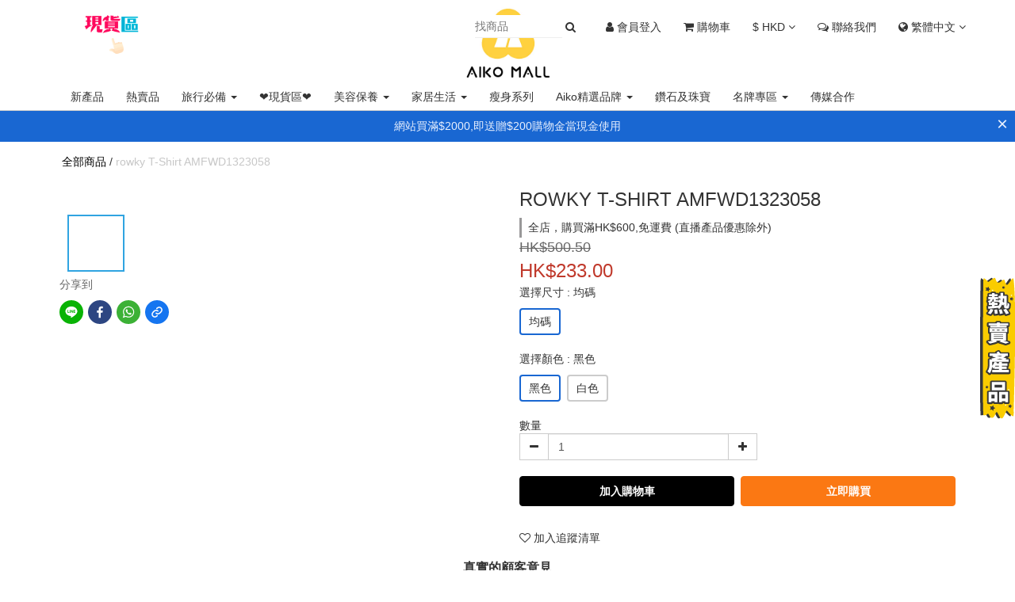

--- FILE ---
content_type: text/html; charset=utf-8
request_url: https://www.aikomall.com/products/rowky-t-shirt-amfwd1323058
body_size: 77279
content:
<!DOCTYPE html>
<html lang="zh-hant">
  <head>
    <!-- layouts/head.liquid -->
    <script src="https://www.googleoptimize.com/optimize.js?id=OPT-PX743R6"></script>
    <!-- prefetch dns -->
<meta http-equiv="x-dns-prefetch-control" content="on">
<link rel="dns-prefetch" href="https://cdn.shoplineapp.com">
<link rel="preconnect" href="https://cdn.shoplineapp.com" crossorigin>
<link rel="dns-prefetch" href="https://shoplineimg.com">
<link rel="preconnect" href="https://shoplineimg.com">
<link rel="dns-prefetch" href="https://shoplineimg.com">
<link rel="preconnect" href="https://shoplineimg.com" title="image-service-origin">

  <link rel="preload" href="https://cdn.shoplineapp.com/s/javascripts/currencies.js" as="script">

  <link rel="preload" href="https://cdn.shoplineapp.com/assets/fonts/fontawesome-webfont.woff2?v=4.7.0" as="font" type="font/woff2" crossorigin>



      <link rel="preload" as="image" href="https://shoplineimg.com/577dd1f661706974c6e51100/5e9fcfd0622a5668e5136f55/800x.webp?source_format=jpg" media="(max-height: 950px)">

<!-- Wrap what we need here -->


<!-- SEO -->
  
    <title ng-non-bindable>Aiko Mall | 韓國時裝 韓國女裝 | rowky T-Shirt AMFWD1323058 |...</title>

  <meta name="description" content="Aiko Mall | 韓國時裝 韓國女裝 | rowky T-Shirt AMFWD1323058 | Korean Fashion">

    <meta name="keywords" content="rowky T-Shirt AMFWD1323058">



<!-- Meta -->
  

    <meta property="og:title" content="Aiko Mall | 韓國時裝 韓國女裝 | rowky T-Shirt AMFWD1323058 |...">

  <meta property="og:type" content="product"/>

    <meta property="og:url" content="https://www.aikomall.com/products/rowky-t-shirt-amfwd1323058">
    <link rel="canonical" href="https://www.aikomall.com/products/rowky-t-shirt-amfwd1323058">

  <meta property="og:description" content="Aiko Mall | 韓國時裝 韓國女裝 | rowky T-Shirt AMFWD1323058 | Korean Fashion">

    <meta property="og:image" content="https://img.shoplineapp.com/media/image_clips/5e9fcfd0622a5668e5136f55/original.jpg?1587531727">
    <meta name="thumbnail" content="https://img.shoplineapp.com/media/image_clips/5e9fcfd0622a5668e5136f55/original.jpg?1587531727">

    <meta property="fb:app_id" content="1039144469468796">



    <script type="application/ld+json">
    {"@context":"https://schema.org","@type":"WebSite","name":"Aiko Mall","url":"https://www.aikomall.com"}
    </script>


<!-- locale meta -->


  <meta name="viewport" content="width=device-width, initial-scale=1.0, viewport-fit=cover">
<meta name="mobile-web-app-capable" content="yes">
<meta name="format-detection" content="telephone=no" />
<meta name="google" value="notranslate">

<!-- Shop icon -->
  <link rel="shortcut icon" type="image/png" href="https://img.shoplineapp.com/media/image_clips/5b0780a172fdc00c18002d19/original.png?1527218334">




<!--- Site Ownership Data -->
    <meta name="google-site-verification" content="DM5S4-JTJrO-91oBkZh5Eb8QJ8JXPWzmo5aIjHFL37s">
    <meta name="msvalidate.01" content="468C718CB490985582080429D911F80C">
<!--- Site Ownership Data End-->

<!-- Styles -->

      <link rel="stylesheet" media="all" href="https://cdn.shoplineapp.com/assets/v1_legacy/application-8f2d23e5a23bf8e7a8490bc18567dec8f3e2c759471b2651b67a18fcd00d3d85.css" onload="" />

      <link rel="stylesheet" media="all" href="https://cdn.shoplineapp.com/assets/v1_legacy/shop-fc1d301b1064b0da7d6d73264478609a0b0126ba73a2a07e4c15136d7166b251.css" onload="" />

    <style>
      @charset "UTF-8";body{padding-bottom:70px}body.mix-navigation-fixed{padding-top:100px}@media (max-width:1199px){body.mix-navigation-fixed{padding-top:50px}}h2{text-transform:none;letter-spacing:normal}ul{padding-left:0}img{max-width:100%}.List-unstyledList{padding:0;list-style:none}#Content{padding-bottom:40px}.dropdown-menu{border-color:#ccc;box-shadow:1px 2px 10px -1px rgba(180,180,180,.5)}select.form-control{-webkit-appearance:none;-moz-appearance:none;appearance:none;border-radius:0;box-shadow:none;background-image:linear-gradient(45deg,transparent 50%,#666 50%),linear-gradient(135deg,#666 50%,transparent 50%);background-position:calc(100% - 20px) calc(14px),calc(100% - 14px) calc(14px);background-size:5px 5px,6px 6px;background-repeat:no-repeat}.form-control{border-color:#ccc}.form-control:focus{border-color:#b3b3b3;box-shadow:none}.btn-color-primary{border:1px solid #000;background-color:#000}.btn-color-primary:hover{border:1px solid #666;background-color:#666;color:#fff}body:lang(en) .btn-color-primary,body:lang(en) .btn-color-primary .ladda-label,body:lang(en) .btn-color-primary:hover{font-family:Georgia,"Songti TC","新細明體",serif}.page-order-show .btn-success{background-color:#000!important;color:#fff;border-color:#000!important}.page-order-show .btn-success.focus,.page-order-show .btn-success:focus,.page-order-show .btn-success:hover{color:#fff;background:#4d4d4d!important;border-color:#4d4d4d!important}.input-group-btn:first-child>.btn{border-top-left-radius:0;border-bottom-left-radius:0}.input-group-btn:last-child>.btn{border-top-right-radius:0;border-bottom-right-radius:0}#btn-form-submit-modal{color:#fff}.pagination>li:first-child>a,.pagination>li:first-child>span{border-top-left-radius:0;border-bottom-left-radius:0}.pagination>li:last-child>a,.pagination>li:last-child>span{border-top-right-radius:0;border-bottom-right-radius:0}.sidr ul.collapse{display:none}.sidr ul.collapse.in{display:block}.PostList .List-item{padding:10px 9px;margin:10px 0}.PostList .List-item-title{font-size:24px;line-height:40px}.PostList .List-item-date{border-bottom:1px;border-bottom-style:solid;border-bottom-color:gray;padding:5px 0}.PostList .List-item-content{margin-top:30px;margin-bottom:30px}.Post{padding-top:10px;padding-bottom:10px;padding-right:9px;padding-left:9px;margin-top:10px;margin-bottom:10px}.Post .Post-title{font-size:24px;line-height:40px}.Post .Post-date{border-bottom:1px;border-bottom-style:solid;border-bottom-color:gray}.Post .Post-content{margin-top:30px;margin-bottom:30px}.CartPanel{background-color:#323536}.CartPanel-header{width:100%;background-color:#1f2429;padding:20px;float:left}.CartPanel-hint{padding:15px}.sl-dropdown .sl-dropdown-toggle:before{content:"\f106"}.sl-dropdown.is-collapsed .sl-dropdown-toggle:before{content:"\f107"}.sl-dropdown-list{overflow:hidden}#Footer .row:first-child{border-top:1px solid #c5c5c5;padding-top:40px}.Footer-linkList1,.Footer-linkList2{font-size:12px}.Footer-linkList1 a,.Footer-linkList2 a{color:#333}.Footer-socialSection{font-size:12px}@media (min-width:768px){.Footer-socialSection .Footer-socialSection-inner{float:right}}@media (max-width:767px){.Footer-socialSection .Footer-socialSection-inner{text-align:center}}.Footer-socialSection .Footer-socialSection-title{display:inline-block}.Footer-socialSection ul{display:inline-block}@media (max-width:767px){.Footer-linkList1,.Footer-linkList2,.Footer-socialList,.Footer-socialSection p{text-align:center}}.Footer-socialList .List-item{display:inline-block;padding:5px;font-size:25px;vertical-align:middle}.Footer-supportedPayments{text-align:center;line-height:40px;font-size:12px;padding-top:34px}.Payment-info{margin-right:20px;vertical-align:bottom}.Payment-creditCards>:not(:first-child){margin-left:20px}.Image-boxify{position:relative}.Image-boxify-image{padding:50%;min-height:auto;background-size:contain;background-position:center;background-repeat:no-repeat}.Image-boxify-image.out-of-stock{opacity:.5}.Image-boxify-image.m-fill{background-size:cover}.MemberCenter .Tab-label{line-height:48px;font-size:14px;text-align:center}.MemberCenter .MemberCenter-nav .Tabset{display:flex;flex-direction:column;margin-bottom:30px}.MemberCenter .MemberCenter-welcomeMsg{position:absolute;top:0;line-height:2em;font-size:1em}.MemberCenter .MemberCenter-welcomeMsg a{color:#000;text-decoration:underline;margin-left:20px}@media screen and (max-width:767px){.MemberCenter .MemberCenter-welcomeMsg{position:relative;text-align:left;margin-left:20px;margin-top:80px}.MemberCenter .MemberCenter-welcomeMsg a{float:right;margin-right:20px}}.MemberCenter .Tabset-tabs{border-top:solid 1px #ddd;order:5;flex-wrap:nowrap}.MemberCenter h1{text-transform:unset;display:inline-block}.MemberCenter .Tabset input[type=radio]:checked+.Tab-label{font-weight:400;color:#000;background-color:#fff}.MemberCenter .Tab-content{margin-top:20px;order:10;padding:0 40px}@media screen and (max-width:767px){.MemberCenter .Tab-content{padding:0 15px}}@media screen and (min-width:768px){.MemberCenter .MemberCenter-wrapper{border-bottom:solid 1px #ddd;border-left:solid 1px #ddd;border-right:solid 1px #ddd}.MemberCenter .Tab-label{width:100%;border-bottom:solid 1px #ddd;background-color:#fcfcfc}.MemberCenter .Tab-label+.Tab-label{border-left:solid 1px #ddd}.MemberCenter .Tabset-tabs>.Tab-label.active{background-color:#fff;border-bottom:none}}@media screen and (max-width:767px){.MemberCenter .Tabset-tabs{order:0;border-bottom:solid 1px #ddd;justify-content:space-around;background-color:#fcfcfc;font-size:20px;position:fixed;width:100%;z-index:1}.MemberCenter .Tabset .Tab-label{line-height:48px;white-space:nowrap;margin-top:7px;margin-bottom:7px}.MemberCenter .Tabset-tabs>.Tab-label.active{background-color:transparent;border-style:solid;border-width:0 0 3px;border-bottom-color:#757575;color:#333;font-weight:500}}.MenuPanel-section ul li:hover>a{color:#8b91a0}.MenuPanel-section .List-item,.MenuPanel-section .MenuPanel-section-header{display:block;margin:0;line-height:48px;border-bottom:1px solid #1f2429;list-style:none;font-weight:400;text-decoration:none;padding:0;cursor:pointer}.MenuPanel-section .List-item a,.MenuPanel-section .MenuPanel-section-header a{background-color:transparent;color:#8b91a0;padding:0 15px}.MenuPanel-section .List-item a:hover,.MenuPanel-section .MenuPanel-section-header a:hover{color:#fff}.MenuPanel-section .MenuPanel-section-header{background-color:#1f2429;padding:0 15px}.MenuPanel-section .MenuPanel-section-header .fa{margin-right:8px}.MenuPanel-nestedList .fa{padding:16px;height:48px;margin-right:-10px;text-align:right}.MenuPanel-nestedList-dropdown .List-item{padding:0;line-height:inherit}.MenuPanel-nestedList-dropdown .Label{padding-left:30px!important}.MenuPanel-othersMenu .List-item .fa{min-width:25px;font-size:20px}.Modal-mask{width:100vw;height:100vh;background-color:#000;opacity:0;display:none;position:fixed;top:0;left:0;z-index:900000;transition:opacity .2s}.NavigationBar{height:100px;width:100vw;position:fixed;top:0;border-bottom:1px solid #ccc;background-color:#fff;z-index:101}.NavigationBar-container{max-width:1170px;margin:0 auto;height:100%;padding:0 20px}@media (max-width:767px){.NavigationBar-container{padding:0 10px}}.NavigationBar-mainMenu{float:left;height:100%;padding:0;max-width:462px;display:flex;flex-wrap:wrap;align-items:center}.NavigationBar-mainMenu .List-item{display:inline-block;vertical-align:middle;font-size:14px;margin:0 8px;padding:5px 0}.NavigationBar-mainMenu .List-item .Label{color:#333}.NavigationBar-nestedList{position:relative}.NavigationBar-nestedList .NavigationBar-nestedList-dropdown{display:none;position:absolute;left:0;padding:0;min-width:158px;border:solid 1px #ddd;box-shadow:0 6px 6px -4px #aaa;border-top:solid 1px #ddd;background-color:#fff;z-index:1}.NavigationBar-nestedList:hover .NavigationBar-nestedList-dropdown{display:block}.NavigationBar-nestedList-dropdown>.List-item{border-top:solid 1px #ddd;width:100%;margin:0;padding-top:0;padding-bottom:0}.NavigationBar-nestedList-dropdown>.List-item:first-child{border-top:none}.NavigationBar-nestedList-dropdown>.List-item a{display:inline-block;width:100%;padding:8px 10px}.NavigationBar-logo{position:absolute;top:10px;bottom:10px;left:50%;transform:translateX(-50%);width:200px;background-size:contain;background-repeat:no-repeat;background-position:center}@media (max-width:768px){.NavigationBar-logo{width:100px}}.NavigationBar-actionMenu{height:100%;padding:0}.NavigationBar-actionMenu::before{content:'';display:inline-block;height:100%;width:1px;vertical-align:middle}.NavigationBar-actionMenu>.List-item{display:inline-block;vertical-align:middle;font-size:14px;margin:0 12px;padding:5px 0}.NavigationBar-actionMenu-button{font-size:20px;color:#333;cursor:pointer;font-size:14px}.NavigationBar-actionMenu-dropdown{width:100%;min-width:auto;border-radius:0}.NavigationBar-actionMenu-dropdown>.List-item{line-height:18px;padding:3px 8px}.App-languageDropdown{width:auto}.App-languageDropdown .NavigationBar-actionMenu-dropdown{width:70px}.App-currencyDropdown{width:auto}.App-currencyDropdown .NavigationBar-actionMenu-dropdown{width:90px}.CartPanel-toggleButton{position:relative}.CartPanel-toggleButton .Cart-count{position:absolute;display:none;font-size:11px;width:20px;height:20px;line-height:20px;text-align:center;background-color:#900;border-radius:10px;color:#fff;right:-18px;top:-14px}@media (max-width:767px){.CartPanel-toggleButton .Cart-count{right:-13px;top:-11px}}.NavigationBar.mod-mobile{height:50px}.NavigationBar.mod-mobile .NavigationBar-actionMenu>.List-item{margin:0 5px}.CustomPage{display:flex;flex-direction:column;margin-bottom:30px;position:static}.CustomPage .CustomPage-title{font-size:24px;line-height:40px;font-weight:700}.CustomPage .CustomPage-text-page .CustomPage-title{text-align:center}.Grid-row-wrapper{padding-right:0;padding-left:0;width:100%;margin:0 auto}.Grid-row-wrapper.m-full-width{padding-right:0;padding-left:0;margin-left:0;margin-right:0;width:100%}.Grid-row-wrapper.m-full-width .Grid-item{padding-left:0;padding-right:0}.Grid-row-wrapper.m-remove-padding .Grid-item{padding-top:0;padding-bottom:0}.Grid-row-wrapper.m-remove-padding .Grid-row{margin-bottom:0}.Grid-row-wrapper .Grid-item .editor-boxify-image-wrapper.remove-horizontal-padding,.Grid-row-wrapper .Grid-item .owl-carousel-first-initializing.remove-horizontal-padding,.Grid-row-wrapper .Grid-item .owl-carousel.remove-horizontal-padding{width:calc(100% + 30px);left:-15px}.Grid-row{display:flex;flex-wrap:wrap;margin-bottom:2%}.Grid-row .Grid-item{position:relative;width:100%;align-items:flex-end;padding-top:3px;padding-bottom:3px;padding-left:5px;padding-right:5px}.Grid-row .Grid-item .product-item{float:none}@media (max-width:767px){.Grid-row .Grid-item .product-item{padding:8px}}.Grid-row .Grid-item .product-items-container{display:flex;padding:1px;flex-wrap:wrap}@media (max-width:767px){.Grid-row .Grid-item .product-items-container{padding:0}}.Grid-row .Grid-item img{display:block;width:100%;height:auto}.Grid-row .Grid-item .section-title{font-family:Georgia,"Songti TC","新細明體",serif;font-size:18px;font-weight:700}.Grid-row .Grid-item .image-container+.Grid-item-title{margin-top:15px}@media (min-width:768px){.Grid-row-wrapper{width:750px}}@media (min-width:992px){.Grid-row-wrapper{width:970px}.Grid-row-wrapper .Grid-row{flex-wrap:nowrap}.Grid-row-wrapper .Grid-row .Grid-item{flex-grow:1;width:0}}@media (min-width:1200px){.Grid-row-wrapper{width:1170px}}@media (max-width:767px){.Grid-row-wrapper{padding-left:0;padding-right:0}}.page-item-products-container[is-quick-cart=true] .product-items-container{display:block!important}.page-item-products-container[is-quick-cart=true] .product-items-container .product-item{float:left!important;padding-left:6px;padding-right:6px}.page-item-products-container[is-quick-cart=true] .product-items-container .info-box{height:105px}.CustomPage .product-item .title{font-family:Georgia,"Songti TC","新細明體",serif;margin-bottom:0;font-size:16px}.CustomPage .product-item .price,.CustomPage .product-item .title{color:#333;text-align:center}.CustomPage .product-item .price-crossed{color:#ccc}.CustomPage .Product-item .Product-title{font-family:Georgia,"Songti TC","新細明體",serif;margin-bottom:0;font-size:16px}.CustomPage .Product-item .Label-price,.CustomPage .Product-item .Product-title{color:#333;text-align:center}.CustomPage .Product-item .Label-price.is-sale .Label-price-original{color:#ccc}.quick-cart-mobile .quick-cart-price{float:none}.pagination{background-color:#fff;border-radius:0!important;margin:10px 0 30px 0}.pagination>li{background-color:#fff}.pagination>li>a{border-radius:0;background:#fff;border-color:#000;color:#000;cursor:pointer;font-size:14px}.pagination>li>a:hover{background-color:#eee;color:#000;border-color:#000}.pagination>li.active>a{background-color:#000;color:#fff;border-color:#000}.pagination>li.active>a:hover{background-color:#666;border-color:#000;cursor:pointer}.pagination:not(.ProductList-paginator)>li:first-child a,.pagination:not(.ProductList-paginator)>li:last-child a{color:transparent;position:relative}.pagination:not(.ProductList-paginator)>li:first-child a:after,.pagination:not(.ProductList-paginator)>li:last-child a:after{font:normal normal normal 14px/1 FontAwesome;color:#000;position:absolute;top:9px}.pagination:not(.ProductList-paginator)>li:first-child a:after{content:'\f104';left:12px}.pagination:not(.ProductList-paginator)>li:last-child a:after{content:'\f105';left:14px}.Product-searchField-form{padding-left:25px}.Product-searchField-form button{height:27px;vertical-align:middle;border-width:0;background-color:transparent}.Product-searchField-form button :hover{background-color:transparent}.Product-searchField-form button>i{vertical-align:top}.Product-searchField-form input{height:27px;width:80%;vertical-align:middle;border-radius:0}.Product-searchField-form.mod-desktop{margin-bottom:8px}.Product-searchField-form.mod-desktop input{width:77%;margin-right:-4px}.Product-searchField-form.mod-mobile{text-align:center;margin-bottom:27px;max-width:350px;width:100%;margin-left:auto;margin-right:auto;margin-bottom:10px}.Product-searchField-form.mod-mobile input{margin-right:-4px;border-radius:0}.NavigationBar.mod-desktop .NavigationBar-actionMenu .Product-searchField{padding:4px 10px 4px 6px}.NavigationBar.mod-desktop .NavigationBar-actionMenu .Product-searchField .Product-searchField-form{padding:0;margin:0}.NavigationBar.mod-desktop .NavigationBar-actionMenu .Product-searchField input{width:0;height:inherit;border:0;margin:0;padding:4px 0;color:#000;opacity:1;font-weight:400;transition:all .5s;background-color:#fff;outline:0;font-size:14px;border-bottom:1px solid #eee}.NavigationBar.mod-desktop .NavigationBar-actionMenu .Product-searchField button{display:inline-block;height:inherit;border:0;padding:0;background-color:transparent}.NavigationBar.mod-desktop .NavigationBar-actionMenu .Product-searchField button>i{vertical-align:initial}.NavigationBar.mod-desktop .NavigationBar-actionMenu .Product-searchField:hover{background-color:#fff}.NavigationBar.mod-desktop .NavigationBar-actionMenu .Product-searchField:hover input,.NavigationBar.mod-desktop .NavigationBar-actionMenu .Product-searchField:hover input:focus{width:110px}.NavigationBar.mod-desktop .NavigationBar-actionMenu .Product-searchField:hover input:focus{border-bottom:1px solid #333}.MenuPanel .Product-searchField-form{padding:0;margin:0;height:48px;background-color:#efefef;position:relative}.MenuPanel .Product-searchField-form button{position:absolute;left:0;top:0;line-height:100%;height:100%;width:40px;color:#333}.MenuPanel .Product-searchField-form .sl-search-clear{left:auto;right:0;display:none}.MenuPanel .Product-searchField-form input{width:100%;border:0;background-color:#efefef;line-height:100%;height:100%;padding:0 40px;color:#000}.Product-promotions{margin-top:-10px}.Product-promotions-tag{border-left:3px solid #999899;padding:0 8px;margin:0;font-size:14px;text-align:left}.Product-promotions-tag span{color:#999}.Product-promotions-tag:nth-child(n+3){display:none}.Util-cssToggle:checked~.Product-promotions .Product-promotions-tag:nth-child(n+3){display:block}.Wishlist{color:#797979}.Wishlist p{font-size:12px;line-height:17px;margin:0}.Wishlist .Button-wishlistRemove{color:#797979}.Wishlist-title{border-bottom:1px solid;border-color:#f1f1f1;padding-bottom:7px;color:#4a4a4a;font-weight:600}.Wishlist-block-row{padding:15px 0}.Wishlist-block-row:hover{background-color:#f6f6f6}.Wishlist-productTitle{display:block;color:#4a4a4a;padding-bottom:10px}.Wishlist-price{padding:7px 0}.Wishlist-price.m-discount .Product-price{text-decoration:line-through}.Wishlist-price.m-discount .Product-price.m-sale{color:#9e3d48;text-decoration:none}.Wishlist-productStatus p{font-size:14px}.Button-wishlistRemove .fa-trash-o{display:block}.Button-wishlistRemove .fa-times{display:none}.Button-addToCart{display:none;color:inherit}.Button-addToCart img{width:50%}.Button-addToCart:hover{color:inherit}.Wishlist-placeholder .fa{font-size:24px}.Wishlist-placeholder h3{font-size:16px;margin-top:16px;margin-bottom:43px}@media screen and (min-width:768px) and (max-width:1024px){.Wishlist-statusHide{display:none}.Button-addToCart{display:inline-block}.Button-addToCart+.btn{display:none!important}}@media screen and (min-width:1025px){.Button-addToCart{display:none}}@media screen and (min-width:768px){.Wishlist-block-row{display:flex;align-items:center}.Wishlist-block-row+.Wishlist-block-row{border-top:2px solid;border-color:#f1f1f1}.Wishlist-block-row>div{float:none}}@media screen and (max-width:767px){.Wishlist-title{display:none}.Wishlist-block-row.row{position:relative;border:1px solid;border-color:#f1f1f1;width:80%;margin:auto;padding-bottom:0}.Wishlist-block-row.row+.Wishlist-block-row{margin-top:20px}.Wishlist-block-row.row img{display:inline-block;max-width:80%;margin-bottom:25px}.Wishlist-price{text-align:left}.Wishlist-productStatus{margin:10px -15px 0}.Wishlist-productStatus p{padding:15px 0;background-color:#efefef;line-height:100%}.Wishlist-productStatus button{width:100%;border-radius:0;padding:15px 0;line-height:100%;border:none}.Button-wishlistRemove{position:absolute;padding:0;top:15px;right:3%}.Button-wishlistRemove .fa-trash-o{display:none}.Button-wishlistRemove .fa-times{display:block}}@media screen and (max-width:991px){.ProductDetail-breadcrumb{display:none}.ProductDetail-product .ui-scrollfix-sticky-bottom{position:fixed;bottom:0;border-radius:0;width:100%;margin:0!important;left:0;z-index:2}}.Product-info{color:#000;font-size:14px;text-align:center}.Product-info .Label{margin:15px 0 5px 0;word-break:break-word}.Product-title{margin:0}.Label-price{color:#000;font-size:14px}.Label-price.is-sale{color:#000;text-align:center;white-space:nowrap}.Label-price.is-sale .Label-price-original{display:block;text-decoration:line-through;color:#bababa}.ProductDetail-product-info{font-size:14px}.ProductDetail-product-info .Product-title{font-family:Georgia,"Songti TC","新細明體",serif;font-size:32px;color:#333}.ProductDetail-product-info .price{font-size:24px;color:#333}.ProductDetail-product-info .price.price-crossed{font-size:18px;color:#ccc}.ProductDetail-product-info .out-of-stock{font-size:14px;color:red}.ProductDetail-product-info #btn-add-to-cart{display:block}.ProductDetail-product-info #btn-add-to-cart,.ProductDetail-product-info #btn-addon-checkout,.ProductDetail-product-info #btn-main-checkout,.ProductDetail-product-info .Wishlist-addItem-block,.ProductDetail-product-info .form-inline .input-group,.ProductDetail-product-info select{width:100%!important;max-width:300px;margin-bottom:10px}@media screen and (max-width:991px){.ProductDetail-product-info #btn-add-to-cart,.ProductDetail-product-info #btn-addon-checkout,.ProductDetail-product-info #btn-main-checkout,.ProductDetail-product-info .Wishlist-addItem-block,.ProductDetail-product-info .form-inline .input-group,.ProductDetail-product-info select{max-width:100%}}.ProductDetail-product-info #btn-addon-checkout{margin-top:10px}.ProductDetail-product-info .Wishlist-addItem-block{text-align:center}.ProductDetail-product-info .addon-promotions-container+.Wishlist-addItem-block{margin-top:-10px}@media screen and (min-width:992px){.ProductDetail-product-info .addon-promotion-summary #btn-addon-checkout,.ProductDetail-product-info .addon-promotions-container,.ProductDetail-product-info .addon-promotions-container .btn-custom,.ProductDetail-product-info .addon-promotions-container~.Wishlist-addItem-block,.ProductDetail-product-info .addon-promotions-container~.btn-custom{width:100%;max-width:400px!important}}.ProductDetail-product-info .quantity{margin-bottom:10px}.ProductDetail-breadcrumb{font-size:14px;padding:15px 8px}.ProductDetail-breadcrumb .Label{color:#000}.ProductDetail-breadcrumb .Product-title{color:#c7c7c7}.ProductDetail-relatedProducts{border-top:1px solid #c5c5c5;margin-top:40px;margin-bottom:10px}.ProductDetail-relatedProducts .ProductDetail-relatedProducts-title{font-weight:400;font-size:18px;margin:15px 0;padding:15px 0;font-family:Georgia,"Songti TC","新細明體",serif}.ProductDetail-relatedProducts-list{display:flex;flex-flow:row wrap;justify-content:flex-start;padding:0}.ProductDetail-relatedProducts-list .Product-title{font-family:Georgia,"Songti TC","新細明體",serif;color:#333;margin-bottom:0;font-size:16px}.ProductDetail-relatedProducts-list .Product-item{flex-direction:column;flex-wrap:initial;flex-basis:25%;width:25%;padding:0 10px 30px 10px}@media screen and (max-width:767px){.ProductDetail-relatedProducts-list .Product-item{flex-basis:50%}}.ProductDetail-additionalInfo h3{font-size:18px;text-align:center;line-height:18px;margin:0;padding:19px 0;font-weight:400}.ProductDetail-additionalInfo .Tabset-tabs{border-top:1px solid #c5c5c5;border-bottom:1px solid #c5c5c5;line-height:1.5;margin-top:40px}.ProductDetail-additionalInfo .Tabset-tabs .Tab-label{display:flex;align-items:center;justify-content:center;text-align:center;flex:1;text-transform:uppercase;font-size:18px;font-family:Georgia,"Songti TC","新細明體",serif;padding-top:13px;padding-bottom:13px}.ProductDetail-additionalInfo .Tabset-tabs .Tab-label:hover{background-color:#f6f6f6}@media screen and (max-width:991px){.ProductDetail-additionalInfo .Tabset-tabs .Tab-label{font-size:16px}}@media screen and (max-width:767px){.ProductDetail-additionalInfo .Tabset-tabs .Tab-label{font-size:14px}}.ProductDetail-additionalInfo .Tab-content{margin-top:15px}.ProductDetail-additionalInfo .ProductDetail-title{font-size:18px;font-family:Georgia,"Songti TC","新細明體",serif;margin-top:25px;margin-bottom:18px}.ProductDetail-description{margin-bottom:15px}.ProductDetail-gallery ul{list-style:none}.ProductDetail-gallery ul li{text-align:center}.ProductDetail-product-gallery{padding-bottom:40px}.Product-deliveryList h3,.Product-paymentList h3{font-size:18px;text-transform:uppercase;text-align:left}.Product-deliveryList ul,.Product-paymentList ul{list-style:none;position:relative;padding-left:20px}.Product-deliveryList li,.Product-paymentList li{color:#999;font-size:14px;line-height:20px}.Product-deliveryList li::before,.Product-paymentList li::before{content:'·';left:0;position:absolute}@media screen and (max-width:767px){.ProductList-list{margin-bottom:15px}}.addon-promotions-container{margin-bottom:10px}.ProductDetail-product-info .form-inline{display:block!important}.ProductDetail-product-info .form-inline .input-group-btn{width:34px}.messagetobuy+.btn-custom{width:100%}@media screen and (min-width:992px){.messagetobuy+.btn-custom{max-width:300px}}.ProductList-container h3{font-weight:600;font-family:Georgia,"Songti TC","新細明體",serif;font-size:16px;padding:0 8px}.ProductList-categoryMenu{padding:0}.ProductList-categoryMenu ul li:hover>a{color:#000}.ProductList-categoryMenu .List-item{display:block;margin:0;font-size:14px;line-height:24px;list-style:none;font-weight:400;text-decoration:none;cursor:pointer}.ProductList-categoryMenu .List-item a{background-color:transparent;display:block;color:#000;padding:0 8px}.ProductList-nestedList .fa{padding:8px;margin-top:-5px;margin-right:-5px;text-align:right}.ProductList-nestedList .Label{text-decoration:underline;overflow:auto}.ProductList-nestedList-dropdown .Label,.ProductList-nestedList.is-collapsed .Label{text-decoration:none}.ProductList-nestedList-dropdown{padding:0;margin:0}.ProductList-nestedList-dropdown .List-item{padding:0;line-height:inherit}.ProductList-categoryMenu .ProductList-nestedList-dropdown .Label{padding-left:30px}.ProductList-breadcrumb{font-size:14px;padding:15px 8px}.ProductList-breadcrumb h1{display:inline-block;font-size:14px;padding:0;margin:0}.ProductList-breadcrumb .Label{color:#000}.ProductList-breadcrumb .Label:last-child{color:#ccc}.ProductList-list{display:flex;flex-flow:row wrap;justify-content:flex-start;padding:0}.ProductList-list .Product-item,.ProductList-list .product-item{flex-direction:column;flex-wrap:initial;flex-basis:33.3%;width:33.3%;padding-left:5px;padding-right:5px;margin-bottom:15px}@media screen and (max-width:767px){.ProductList-list .Product-item,.ProductList-list .product-item{flex-basis:50%}}.ProductList-list .quick-cart-item,.ProductList-list product-item{display:block}.ProductList-list .product-item{padding-bottom:0}@media screen and (max-width:991px){.ProductList-list .product-item .info-box{height:auto}}@media screen and (min-width:992px){.ProductList-list .product-item .info-box{height:96px}}@media screen and (max-width:991px){.ProductList-list .product-item .quick-cart-mobile .info-box{min-height:124px}}.ProductList-list .Product-title,.ProductList-list .title{font-family:Georgia,"Songti TC","新細明體",serif;color:#333;font-size:16px;text-align:center;margin-bottom:0}.ProductList-list .quick-cart-mobile .quick-cart-price{float:none}.ProductList-list .price{text-align:center}.ProductList-list .price-sale{color:#333;font-weight:700}.ProductList-list .price-crossed{color:#ccc}.ProductList-list .product-item .info-box{padding-top:5px}.ProductList-info{color:#333;font-family:Georgia,"Songti TC","新細明體",serif}@media screen and (max-width:767px){.ProductList-info{margin-top:20px}}.ProductList-info .Label{margin-top:10px;padding-bottom:30px}.ProductList-settings{float:right;height:40px}@media screen and (max-width:767px){.ProductList-settings{float:none;width:100%;height:auto;overflow:auto}}.ProductList-settings .form-control{display:inline-block;width:150px;padding:0 5px}.ProductList-settings .form-control:first-child{margin-right:13px}@media screen and (max-width:767px){.ProductList-settings .form-control{width:calc(50% - 10px)}.ProductList-settings .form-control:first-child{float:left}.ProductList-settings .form-control:last-child{float:right}}.ProductList-list-empty-placeholder{text-align:center;font-weight:600;color:#444;font-size:16px;margin:90px 0;width:100%}.ProductList-list-empty-placeholder .help-block{font-size:12px;font-weight:300;margin-top:20px}@media screen and (max-width:767px){.product-item .info-box{height:124px}}.Tab-label{font-weight:400;padding:0 5px}.Tabset .Tab-label{cursor:pointer;color:#999}.Tabset .Tab-label.active{color:#000}.Tabset .Tab-content{display:none}.Tabset .Tab-content.active{display:block}.Tabset-tabs{display:flex;flex-wrap:wrap;justify-content:center}.Grid-row-wrapper .Grid-item .editor-boxify-image-wrapper.remove-horizontal-padding,.Grid-row-wrapper .Grid-item .owl-carousel-first-initializing.remove-horizontal-padding,.Grid-row-wrapper .Grid-item .owl-carousel.remove-horizontal-padding{width:calc(100% + 30px);left:-15px}.ProductDetail-product-info .Product-summary{margin:0;line-height:1.5;padding-bottom:14px;color:#333;white-space:break-spaces;word-break:break-all}.ProductDetail-product-info .Product-summary+hr{margin:0}.ProductDetail-product-info .Product-summary~product-available-info .product-available-info{margin-top:20px}.ProductDetail-product-info .Product-summary~.promotion-wrap{border-top:unset}variation-selector .Variation-showMore-content .Variation-show-more,variation-selector .variation-label-select__button{color:#666;cursor:pointer;display:inline;font-size:14px}variation-selector{display:block;margin-bottom:20px}variation-selector.quick-cart{width:280px;margin-left:-4px}@media screen and (max-width:767px){variation-selector.quick-cart{width:100%}}variation-selector .Variation-container{max-height:110px;overflow:hidden;transition:max-height .25s cubic-bezier(0,1,0,1)}variation-selector .Variation-container.show{max-height:700px;transition:max-height .25s ease-in-out}variation-selector .Variation-wrap{width:38px;height:38px;display:inline-block;margin-right:2px}variation-selector .Variation-thumb{width:30px;height:30px;margin:4px;background-size:cover;border:1px solid #eee}variation-selector .Variation-border{width:38px;height:38px;position:absolute}@media not all and (pointer:coarse){variation-selector .Variation-border:hover{border:solid 2px red}}variation-selector .Variation-border.selected{border:solid 2px red}variation-selector .Variation-showMore-content{text-align:center;margin-bottom:20px;margin-top:10px}.bn-cat img{height:auto}.variation-label.variation-label--selected,.variation-label:hover{border-color:#1967d2}.variation-label{border:solid 2px #ccc}.NavigationBar.mod-desktop .NavigationBar-actionMenu .Product-searchField input{width:110px}#member-center-profile__form .intl-tel-input{display:block}#member-center-profile__form .intl-tel-input .iti-flag{background:0 0;box-shadow:none;width:auto;height:auto;margin-right:3px;min-width:20px}#member-center-profile__form .intl-tel-input .flag-container .arrow{margin-left:4px;font-size:10px}#member-center-profile__form .intl-tel-input .country-list{margin-bottom:-1px;z-index:101}#member-center-profile__form .intl-tel-input .country-list .divider{margin:0 auto}#member-center-profile__form .intl-tel-input .country-list .flag-box{display:none}#member-center-profile__form .intl-tel-input .country-list .flag-box .iti-flag{background-image:none}#member-center-profile__form .intl-tel-input.allow-dropdown .selected-flag{display:flex;width:89px;background-color:transparent;border-right:1px #ddd solid;font-size:14px}#member-center-profile__form .intl-tel-input.allow-dropdown .selected-dial-code{padding-left:0;min-width:32px}#member-center-profile__form .intl-tel-input.allow-dropdown .country-code{color:#333;font-size:12px;font-weight:600}#member-center-profile__form .intl-tel-input.allow-dropdown input{height:44px;padding-left:96px;border-radius:3.75px;font-size:14px;color:#333;box-shadow:none}#member-center-profile__form .mobile-phone-input{background-color:transparent}#member-center-profile__form .member-center-profile__form-section{border-color:#ddd}#member-center-profile__form .member-subscription__divider{border-color:#ddd}#member-center-profile__form .tier-detail-row-description{color:#333}#member-center-profile__form .grecaptcha-badge{visibility:hidden}#member-center-profile__form .birthday-faq{color:#337ab7}#member-center-profile__form .member-center-profile__according-button{color:#337ab7}#member-center-profile__form .member-center-profile__delete-address-button{color:#999;font-size:12px;opacity:.3}#member-center-profile__form .member-center-profile__default-button{background-color:#fff;color:#333;border:1px solid #ddd}#member-center-profile__form .facebook-unsubscribe-button,#member-center-profile__form .general-subscribe-button,#member-center-profile__form .general-unsubscribe-button,#member-center-profile__form .line-subscribe-button,#member-center-profile__form .line-unsubscribe-button{color:#333;font-size:1.4rem;line-height:2rem;display:flex;align-items:center;gap:.4rem;padding:4px 10px}#member-center-profile__form .facebook-unsubscribe-button>svg,#member-center-profile__form .general-subscribe-button>svg,#member-center-profile__form .general-unsubscribe-button>svg,#member-center-profile__form .line-subscribe-button>svg,#member-center-profile__form .line-unsubscribe-button>svg{width:1.6rem;height:1.6rem}#member-center-profile__form .line-subscribe-button{padding:0 .8rem;color:#4cc764}#member-center-profile__form .general-unsubscribe-button{color:#999}#member-center-profile__form .facebook-unsubscribe-button,#member-center-profile__form .line-unsubscribe-button{color:#c2c2c2}#member-center-profile__form .credit-card-field__list{border:1px solid #ddd;padding:0 20px}#member-center-profile__form .credit-card-field__list-item{border-bottom:1px solid #ddd;padding:15px 0}#member-center-profile__form .credit-card-field__list-item:last-child{border-bottom:0}.credit-card-delete-modal__item{background-color:#f8f8f8;padding:15px 18px;margin-bottom:20px;border-bottom:1px solid #ddd;align-items:center}.iti-mobile .intl-tel-input .country-list .flag-box{width:0}.iti-mobile .intl-tel-input .country-list .flag-box .iti-flag{display:none}
    </style>






  <link rel="stylesheet" media="all" href="https://cdn.shoplineapp.com/packs/css/intl_tel_input-0d9daf73.chunk.css" />








<script type="text/javascript">
  window.mainConfig = JSON.parse('{\"sessionId\":\"\",\"merchantId\":\"577dd1f661706974c6e51100\",\"appCoreHost\":\"shoplineapp.com\",\"assetHost\":\"https://cdn.shoplineapp.com/packs/\",\"apiBaseUrl\":\"http://shoplineapp.com\",\"eventTrackApi\":\"https://events.shoplytics.com/api\",\"frontCommonsApi\":\"https://front-commons.shoplineapp.com/api\",\"appendToUrl\":\"\",\"env\":\"production\",\"merchantData\":{\"_id\":\"577dd1f661706974c6e51100\",\"addon_limit_enabled\":false,\"base_country_code\":\"HK\",\"base_currency\":{\"id\":\"hkd\",\"iso_code\":\"HKD\",\"alternate_symbol\":\"HK$\",\"name\":\"Hong Kong Dollar\",\"symbol_first\":true,\"subunit_to_unit\":100},\"base_currency_code\":\"HKD\",\"beta_feature_keys\":[\"page_editor_v2\",\"promotions_setup\",\"promotions_apply\",\"hide_coupon\",\"blog_engine\",\"checkout_v2\"],\"brand_home_url\":\"https://www.aikomall.com\",\"checkout_setting\":{\"enable_membership_autocheck\":false,\"enable_subscription_autocheck\":false,\"enabled_abandoned_cart_notification\":true,\"rounding_setting\":{\"enabled\":false,\"rounding_mode\":\"round_half_even\",\"smallest_denomination\":10}},\"current_plan_key\":\"basket\",\"current_theme_key\":\"ell\",\"delivery_option_count\":9,\"enabled_stock_reminder\":false,\"handle\":\"helicopterparents\",\"identifier\":\"\",\"instagram_access_token\":null,\"instagram_id\":\"\",\"invoice_activation\":\"inactive\",\"is_image_service_enabled\":true,\"mobile_logo_media_url\":\"https://img.shoplineapp.com/media/image_clips/5b078dd872fdc00932000275/original.png?1527221719\",\"name\":\"Aiko Mall\",\"order_setting\":{\"invoice_activation\":\"inactive\",\"short_message_activation\":\"inactive\",\"default_out_of_stock_reminder\":true,\"auto_cancel_expired_orders\":true,\"auto_revert_credit\":true,\"enabled_order_auth_expiry\":false,\"enforce_user_login_on_checkout\":false,\"enabled_abandoned_cart_notification\":true,\"enable_order_split_einvoice_reissue\":false,\"no_duplicate_uniform_invoice\":false,\"checkout_without_email\":false,\"hourly_auto_invoice\":false,\"enabled_location_id\":false,\"enabled_sf_hidden_product_name\":false,\"customer_return_order\":{\"enabled\":false,\"available_return_days\":\"7\"},\"customer_cancel_order\":{\"enabled\":false,\"auto_revert_credit\":false},\"invoice\":{\"tax_id\":\"\"},\"facebook_messenging\":{\"status\":\"active\"},\"status_update_sms\":{\"status\":\"deactivated\"},\"private_info_handle\":{\"enabled\":false,\"custom_fields_enabled\":false}},\"payment_method_count\":24,\"product_setting\":{\"enabled_product_review\":true,\"variation_display\":\"swatches\",\"price_range_enabled\":true,\"enabled_pos_product_customized_price\":true,\"enabled_pos_product_price_tier\":false,\"preorder_add_to_cart_button_display\":\"depend_on_stock\",\"enabled_pos_pinned_product\":false},\"promotion_setting\":{\"show_promotion_reminder\":true,\"show_coupon\":true,\"multi_order_discount_strategy\":\"order_or_tier_promotion\",\"order_gift_threshold_mode\":\"after_price_discounts\",\"order_free_shipping_threshold_mode\":\"after_all_discounts\",\"category_item_gift_threshold_mode\":\"before_discounts\",\"category_item_free_shipping_threshold_mode\":\"before_discounts\"},\"rollout_keys\":[\"2FA_google_authenticator\",\"3_layer_category\",\"3_layer_navigation\",\"3_layer_variation\",\"711_CB_13countries\",\"711_CB_pickup_TH\",\"711_c2b_report_v2\",\"711_cross_delivery\",\"MC_WA_Template_Management\",\"MC_manual_order\",\"MO_Apply_Coupon_Code\",\"StaffCanBeDeleted_V1\",\"UTM_export\",\"UTM_register\",\"abandoned_cart_notification\",\"add_system_fontstyle\",\"add_to_cart_revamp\",\"addon_products_limit_10\",\"addon_products_limit_unlimited\",\"addon_quantity\",\"address_format_batch2\",\"address_format_jp\",\"address_format_my\",\"address_format_us\",\"address_format_vn\",\"admin_app_extension\",\"admin_custom_domain\",\"admin_image_service\",\"admin_manual_order\",\"admin_realtime\",\"admin_vietnam_dong\",\"admin_whitelist_ip\",\"adminapp_order_form\",\"adminapp_wa_contacts_list\",\"ads_system_new_tab\",\"adyen_my_sc\",\"affiliate_by_product\",\"affiliate_dashboard\",\"affiliate_kol_report\",\"affiliate_kol_report_appstore\",\"alipay_hk_sc\",\"amazon_product_review\",\"android_pos_agent_clockin_n_out\",\"android_pos_purchase_order_partial_in_storage\",\"android_pos_round_adj\",\"android_pos_save_send_receipt\",\"android_pos_v2_force_upgrade_version_1-50-0_date_2025-08-30\",\"app_categories_filtering\",\"app_multiplan\",\"app_publish\",\"app_subscription_prorated_billing\",\"apply_multi_order_discount\",\"apps_store\",\"apps_store_blog\",\"apps_store_fb_comment\",\"apps_store_wishlist\",\"appstore_free_trial\",\"archive_order_data\",\"archive_order_ui\",\"assign_products_to_category\",\"auth_flow_revamp\",\"auto_credit\",\"auto_credit_notify\",\"auto_credit_percentage\",\"auto_credit_recurring\",\"auto_reply_comment\",\"auto_reply_fb\",\"auto_save_sf_plus_address\",\"auto_suspend_admin\",\"availability_buy_online_pickup_instore\",\"availability_preview_buy_online_pickup_instore\",\"back_in_stock_appstore\",\"back_in_stock_notify\",\"basket_comparising_link_CNY\",\"basket_comparising_link_HKD\",\"basket_comparising_link_TWD\",\"basket_invoice_field\",\"basket_pricing_page_cny\",\"basket_pricing_page_hkd\",\"basket_pricing_page_myr\",\"basket_pricing_page_sgd\",\"basket_pricing_page_thb\",\"basket_pricing_page_twd\",\"basket_pricing_page_usd\",\"basket_pricing_page_vnd\",\"basket_subscription_coupon\",\"basket_subscription_email\",\"bianco_setting\",\"bidding_select_product\",\"bing_ads\",\"birthday_format_v2\",\"block_gtm_for_lighthouse\",\"blog\",\"blog_app\",\"blog_revamp_admin\",\"blog_revamp_admin_category\",\"blog_revamp_doublewrite\",\"blog_revamp_related_products\",\"blog_revamp_shop_category\",\"blog_revamp_singleread\",\"breadcrumb\",\"broadcast_addfilter\",\"broadcast_advanced_filters\",\"broadcast_analytics\",\"broadcast_center\",\"broadcast_clone\",\"broadcast_email_html\",\"broadcast_facebook_template\",\"broadcast_line_template\",\"broadcast_preset_time\",\"broadcast_unsubscribe_email\",\"bulk_action_customer\",\"bulk_action_product\",\"bulk_import_multi_lang\",\"bulk_payment_delivery_setting\",\"bulk_printing_labels_711C2C\",\"bulk_update_dynamic_fields\",\"bulk_update_job\",\"bulk_update_new_fields\",\"bulk_update_product_download_with_filter\",\"bulk_update_tag\",\"bulk_update_tag_enhancement\",\"bundle_add_type\",\"bundle_group\",\"bundle_page\",\"bundle_pricing\",\"bundle_promotion_apply_enhancement\",\"bundle_stackable\",\"buy_at_amazon\",\"buy_button\",\"buy_now_button\",\"buyandget_promotion\",\"callback_service\",\"cancel_order_by_customer\",\"cancel_order_by_customer_v2\",\"cart_addon\",\"cart_addon_condition\",\"cart_addon_limit\",\"cart_use_product_service\",\"cart_uuid\",\"category_banner_multiple\",\"category_limit_unlimited\",\"category_sorting\",\"channel_amazon\",\"channel_fb\",\"channel_integration\",\"channel_line\",\"charge_shipping_fee_by_product_qty\",\"chat_widget\",\"chat_widget_facebook\",\"chat_widget_ig\",\"chat_widget_line\",\"chat_widget_livechat\",\"chat_widget_whatsapp\",\"chatbot_card_carousel\",\"chatbot_card_template\",\"chatbot_image_widget\",\"chatbot_keywords_matching\",\"chatbot_welcome_template\",\"checkout_membercheckbox_toggle\",\"checkout_setting\",\"cn_pricing_page_2019\",\"combine_orders_app\",\"comment_list_export\",\"component_h1_tag\",\"connect_new_facebookpage\",\"consolidated_billing\",\"cookie_consent\",\"country_code\",\"coupon_center_back_to_cart\",\"coupon_notification\",\"coupon_v2\",\"create_staff_revamp\",\"credit_campaign\",\"credit_condition_5_tier_ec\",\"credit_point_triggerpoint\",\"crm_email_custom\",\"crm_notify_preview\",\"crm_sms_custom\",\"crm_sms_notify\",\"cross_shop_tracker\",\"custom_css\",\"custom_home_delivery_tw\",\"custom_notify\",\"custom_order_export\",\"customer_advanced_filter\",\"customer_coupon\",\"customer_custom_field_limit_5\",\"customer_data_secure\",\"customer_edit\",\"customer_export_v2\",\"customer_group\",\"customer_group_analysis\",\"customer_group_broadcast\",\"customer_group_filter_p2\",\"customer_group_filter_p3\",\"customer_group_regenerate\",\"customer_group_sendcoupon\",\"customer_group_smartrfm_filter\",\"customer_import_50000_failure_report\",\"customer_import_v2\",\"customer_import_v3\",\"customer_list\",\"customer_new_report\",\"customer_referral\",\"customer_referral_notify\",\"customer_search_match\",\"customer_tag\",\"dashboard_v2\",\"dashboard_v2_revamp\",\"date_picker_v2\",\"deep_link_support_linepay\",\"deep_link_support_payme\",\"deep_search\",\"default_theme_ultrachic\",\"delivery_time\",\"delivery_time_with_quantity\",\"design_submenu\",\"dev_center_app_store\",\"disable_footer_brand\",\"disable_old_upgrade_reminder\",\"domain_applicable\",\"doris_bien_setting\",\"dusk_setting\",\"dynamic_shipping_rate_refactor\",\"ec_order_unlimit\",\"ecpay_expirydate\",\"ecpay_payment_gateway\",\"einvoice_bulk_update\",\"einvoice_edit\",\"einvoice_newlogic\",\"email_credit_expire_notify\",\"email_custom\",\"email_member_forget_password_notify\",\"email_member_register_notify\",\"email_order_notify\",\"email_verification\",\"enable_body_script\",\"enable_calculate_api_promotion_apply\",\"enable_calculate_api_promotion_filter\",\"enable_cart_api\",\"enable_cart_service\",\"enable_corejs_splitting\",\"enable_new_css_bundle\",\"enable_order_status_callback_revamp_for_promotion\",\"enable_order_status_callback_revamp_for_storefront\",\"enable_promotion_usage_record\",\"enable_shopjs_splitting\",\"enhanced_catalog_feed\",\"exclude_product\",\"exclude_product_v2\",\"execute_shipment_permission\",\"export_inventory_report_v2\",\"express_cart\",\"express_checkout_pages\",\"extend_reminder\",\"external_redeem_coupon\",\"facebook_ads\",\"facebook_dia\",\"facebook_line_promotion_notify\",\"facebook_login\",\"facebook_messenger_subscription\",\"facebook_notify\",\"facebook_pixel_manager\",\"fb_1on1_chat\",\"fb_broadcast\",\"fb_broadcast_sc\",\"fb_broadcast_sc_p2\",\"fb_comment_app\",\"fb_entrance_optimization\",\"fb_feed_unlimit\",\"fb_group\",\"fb_menu\",\"fb_messenger_onetime_notification\",\"fb_multi_category_feed\",\"fb_offline_conversions_api\",\"fb_pixel_matching\",\"fb_pixel_v2\",\"fb_post_management\",\"fb_product_set\",\"fb_quick_signup_link\",\"fb_shop_now_button\",\"fb_ssapi\",\"fb_sub_button\",\"fb_welcome_msg\",\"fbe_oe\",\"fbe_shop\",\"fbe_v2\",\"fbe_v2_edit\",\"fbig_shop_disabled\",\"feature_alttag_phase1\",\"feature_alttag_phase2\",\"flash_price_campaign\",\"fm_order_receipt\",\"fmt_c2c_newlabel\",\"fmt_revision\",\"footer_brand\",\"footer_builder\",\"footer_builder_new\",\"form_builder\",\"form_builder_access\",\"form_builder_user_management\",\"form_builder_v2_elements\",\"form_builder_v2_receiver\",\"form_builder_v2_report\",\"fps_rolling_key\",\"freeshipping_promotion_condition\",\"get_coupon\",\"get_promotions_by_cart\",\"gift_promotion_condition\",\"gift_shipping_promotion_discount_condition\",\"gifts_limit_10\",\"gifts_limit_unlimited\",\"gmv_revamp\",\"godaddy\",\"google_ads_api\",\"google_ads_manager\",\"google_analytics_4\",\"google_analytics_manager\",\"google_content_api\",\"google_dynamic_remarketing_tag\",\"google_enhanced_conversions\",\"google_preorder_feed\",\"google_product_category_3rdlayer\",\"google_recaptcha\",\"google_remarketing_manager\",\"google_signup_login\",\"google_tag_manager\",\"gp_tw_sc\",\"group_url_bind_post_live\",\"h2_tag_phase1\",\"hct_logistics_bills_report\",\"hidden_product\",\"hidden_product_p2\",\"hide_credit_point_record_balance\",\"hk_pricing_page_2019\",\"hkd_pricing_page_disabled_2020\",\"ig_browser_disabled\",\"ig_browser_notify\",\"ig_live\",\"ig_login_entrance\",\"ig_new_api\",\"image_gallery\",\"image_gallery_p2\",\"image_host_by_region\",\"image_limit_100000\",\"image_limit_30000\",\"image_widget_mobile\",\"inbox_manual_order\",\"inbox_send_cartlink\",\"increase_variation_limit\",\"instagram_create_post\",\"instagram_post_sales\",\"instant_order_form\",\"integrated_label_711\",\"integrated_sfexpress\",\"integration_one\",\"inventory_change_reason\",\"inventory_search_v2\",\"job_api_products_export\",\"job_api_user_export\",\"job_product_import\",\"jquery_v3\",\"kingsman_v2_setting\",\"layout_engine\",\"layout_engine_service_kingsman_blogs\",\"layout_engine_service_kingsman_member_center\",\"layout_engine_service_kingsman_promotions\",\"layout_v2\",\"line_1on1_chat\",\"line_abandon_notification\",\"line_ads_tag\",\"line_broadcast\",\"line_in_chat_shopping\",\"line_login\",\"line_login_mobile\",\"line_shopping_new_fields\",\"line_signup\",\"live_after_keyword\",\"live_ai_tag_comments\",\"live_announce_bids\",\"live_announce_buyer\",\"live_bidding\",\"live_broadcast_v2\",\"live_bulk_checkoutlink\",\"live_bulk_edit\",\"live_checkout_notification\",\"live_checkout_notification_all\",\"live_checkout_notification_message\",\"live_comment_discount\",\"live_comment_robot\",\"live_create_product_v2\",\"live_crosspost\",\"live_dashboard_product\",\"live_event_discount\",\"live_event_polls\",\"live_exclusive_price\",\"live_fb_group\",\"live_fhd_video\",\"live_general_settings\",\"live_group_event\",\"live_host_panel\",\"live_ig_messenger_broadcast\",\"live_ig_product_recommend\",\"live_im_switch\",\"live_keyword_switch\",\"live_line_broadcast\",\"live_line_multidisplay\",\"live_luckydraw_enhancement\",\"live_messenger_broadcast\",\"live_multi_channel_livestream\",\"live_order_block\",\"live_print_advanced\",\"live_product_recommend\",\"live_shopline_announcement\",\"live_shopline_beauty_filter\",\"live_shopline_keyword\",\"live_shopline_product_card\",\"live_shopline_view\",\"live_shopline_view_marquee\",\"live_shopper_app_setting\",\"live_show_storefront_facebook\",\"live_show_storefront_shopline\",\"live_stream_settings\",\"locale_revamp\",\"lock_cart_sc_product\",\"logistic_bill_v2_711_b2c\",\"logistic_bill_v2_711_c2c\",\"logo_favicon\",\"luckydraw_products\",\"luckydraw_qualification\",\"manual_activation\",\"manual_order\",\"manual_order_7-11\",\"manual_order_ec_to_sc\",\"manually_bind_post\",\"marketing_affiliate\",\"marketing_affiliate_p2\",\"mc-history-instant\",\"mc_711crossborder\",\"mc_ad_tag\",\"mc_assign_message\",\"mc_auto_bind_member\",\"mc_autoreply_cotent\",\"mc_autoreply_question\",\"mc_autoreply_trigger\",\"mc_broadcast\",\"mc_broadcast_v2\",\"mc_bulk_read\",\"mc_chatbot_template\",\"mc_delete_message\",\"mc_edit_cart\",\"mc_history_instant\",\"mc_history_post\",\"mc_im\",\"mc_inbox_autoreply\",\"mc_input_status\",\"mc_instant_notifications\",\"mc_invoicetitle_optional\",\"mc_keyword_autotagging\",\"mc_line_broadcast\",\"mc_line_broadcast_all_friends\",\"mc_line_cart\",\"mc_logistics_hct\",\"mc_logistics_tcat\",\"mc_manage_blacklist\",\"mc_mark_todo\",\"mc_new_menu\",\"mc_phone_tag\",\"mc_reminder_unpaid\",\"mc_reply_pic\",\"mc_setting_message\",\"mc_setting_orderform\",\"mc_shop_message_refactor\",\"mc_smart_advice\",\"mc_sort_waitingtime\",\"mc_sort_waitingtime_new\",\"mc_tw_invoice\",\"media_gcp_upload\",\"member_center_profile_revamp\",\"member_import_notify\",\"member_info_reward\",\"member_info_reward_subscription\",\"member_password_setup_notify\",\"member_points\",\"member_points_notify\",\"member_price\",\"membership_tier_double_write\",\"membership_tier_notify\",\"membership_tiers\",\"memebr_center_point_credit_revamp\",\"menu_limit_100\",\"menu_limit_unlimited\",\"message_center_v3\",\"message_revamp\",\"mo_remove_discount\",\"mobile_and_email_signup\",\"modularize_address_format\",\"molpay_credit_card\",\"multi_lang\",\"multicurrency\",\"my_pricing_page_2019\",\"myapp_reauth_alert\",\"myr_pricing_page_disabled_2020\",\"new_app_subscription\",\"new_layout_for_mobile_and_pc\",\"new_onboarding_flow\",\"new_return_management\",\"new_settings_apply_all_promotion\",\"new_signup_flow\",\"new_sinopac_3d\",\"notification_custom_sending_time\",\"npb_theme_philia\",\"npb_widget_font_size_color\",\"ob_revamp\",\"ob_sgstripe\",\"ob_twecpay\",\"oceanpay\",\"old_fbe_removal\",\"onboarding_basketplan\",\"onboarding_handle\",\"one_new_filter\",\"one_page_store\",\"one_page_store_1000\",\"one_page_store_checkout\",\"one_page_store_clone\",\"one_page_store_product_set\",\"oneship_installable\",\"online_credit_redemption_toggle\",\"online_store_design\",\"online_store_design_setup_guide_basketplan\",\"order_add_to_cart\",\"order_archive_calculation_revamp_crm_amount\",\"order_archive_calculation_revamp_crm_member\",\"order_archive_product_testing\",\"order_archive_testing\",\"order_archive_testing_crm\",\"order_archive_testing_order_details\",\"order_archive_testing_return_order\",\"order_confirmation_slip_upload\",\"order_custom_field_limit_5\",\"order_custom_notify\",\"order_decoupling_product_revamp\",\"order_discount_stackable\",\"order_export_366day\",\"order_export_v2\",\"order_filter_shipped_date\",\"order_message_broadcast\",\"order_new_source\",\"order_promotion_split\",\"order_search_custom_field\",\"order_search_sku\",\"order_select_across_pages\",\"order_sms_notify\",\"order_split\",\"order_status_non_automation\",\"order_status_tag_color\",\"order_tag\",\"orderemail_new_logic\",\"other_custom_notify\",\"out_of_stock_order\",\"page_builder_revamp\",\"page_builder_revamp_theme_setting\",\"page_builder_section_cache_enabled\",\"page_builder_widget_accordion\",\"page_builder_widget_blog\",\"page_builder_widget_category\",\"page_builder_widget_collage\",\"page_builder_widget_countdown\",\"page_builder_widget_custom_liquid\",\"page_builder_widget_instagram\",\"page_builder_widget_product_text\",\"page_builder_widget_subscription\",\"page_builder_widget_video\",\"page_limit_unlimited\",\"page_view_cache\",\"pakpobox\",\"partial_free_shipping\",\"payme\",\"payment_condition\",\"payment_fee_config\",\"payment_image\",\"payment_octopus\",\"payment_slip_notify\",\"paypal_upgrade\",\"pdp_image_lightbox\",\"pdp_image_lightbox_icon\",\"pending_subscription\",\"philia_setting\",\"pickup_remember_store\",\"plp_label_wording\",\"plp_product_seourl\",\"plp_variation_selector\",\"plp_wishlist\",\"point_campaign\",\"point_redeem_to_cash\",\"pos_only_product_settings\",\"pos_retail_store_price\",\"pos_setup_guide_basketplan\",\"post_cancel_connect\",\"post_commerce_stack_comment\",\"post_fanpage_luckydraw\",\"post_fb_group\",\"post_general_setting\",\"post_lock_pd\",\"post_sales_dashboard\",\"postsale_auto_reply\",\"postsale_create_post\",\"postsale_ig_auto_reply\",\"postsales_connect_multiple_posts\",\"preorder_limit\",\"preset_publish\",\"product_available_time\",\"product_cost_permission\",\"product_feed_info\",\"product_feed_manager_availability\",\"product_feed_revamp\",\"product_index_v2\",\"product_info\",\"product_limit_1000\",\"product_limit_unlimited\",\"product_log_v2\",\"product_page_limit_10\",\"product_quantity_update\",\"product_recommendation_abtesting\",\"product_revamp_doublewrite\",\"product_revamp_singleread\",\"product_review_import\",\"product_review_import_installable\",\"product_review_plp\",\"product_review_reward\",\"product_search\",\"product_set_revamp\",\"product_set_v2_enhancement\",\"product_summary\",\"promotion_blacklist\",\"promotion_filter_by_date\",\"promotion_first_purchase\",\"promotion_first_purchase_channel\",\"promotion_hour\",\"promotion_limit_10\",\"promotion_limit_unlimited\",\"promotion_minitem\",\"promotion_page\",\"promotion_page_reminder\",\"promotion_page_seo_button\",\"promotion_record_archive_test\",\"promotion_reminder\",\"purchase_limit_campaign\",\"quick_answer\",\"recaptcha_reset_pw\",\"redirect_301_settings\",\"rejected_bill_reminder\",\"remove_fblike_sc\",\"repay_cookie\",\"replace_janus_interface\",\"replace_lms_old_oa_interface\",\"reports\",\"revert_credit\",\"revert_credit_p2\",\"revert_credit_status\",\"sales_dashboard\",\"sangria_setting\",\"sc_advanced_keyword\",\"sc_alipay_standard\",\"sc_atm\",\"sc_auto_bind_member\",\"sc_autodetect_address\",\"sc_autodetect_paymentslip\",\"sc_autoreply_icebreaker\",\"sc_broadcast_permissions\",\"sc_clearcart\",\"sc_clearcart_all\",\"sc_comment_label\",\"sc_comment_list\",\"sc_conversations_statistics_sunset\",\"sc_download_adminapp\",\"sc_facebook_broadcast\",\"sc_facebook_live\",\"sc_fb_ig_subscription\",\"sc_group_pm_commentid\",\"sc_group_webhook\",\"sc_intercom\",\"sc_keywords\",\"sc_list_search\",\"sc_lock_inventory\",\"sc_manual_order\",\"sc_mc_settings\",\"sc_mo_711emap\",\"sc_order_unlimit\",\"sc_outstock_msg\",\"sc_overall_statistics\",\"sc_overall_statistics_api_v3\",\"sc_overall_statistics_v2\",\"sc_pickup\",\"sc_post_feature\",\"sc_product_set\",\"sc_product_variation\",\"sc_sidebar\",\"sc_slp_subscription_promotion\",\"sc_standard\",\"sc_store_pickup\",\"sc_wa_contacts_list\",\"sc_wa_message_report\",\"sc_wa_permissions\",\"scheduled_home_page\",\"search_function_image_gallery\",\"security_center\",\"select_all_customer\",\"select_all_inventory\",\"send_coupon_notification\",\"session_expiration_period\",\"setup_guide_basketplan\",\"sfexpress_centre\",\"sfexpress_eflocker\",\"sfexpress_service\",\"sfexpress_store\",\"sg_onboarding_currency\",\"share_cart_link\",\"shop_builder_plp\",\"shop_category_filter\",\"shop_category_filter_bulk_action\",\"shop_product_search_rate_limit\",\"shop_related_recaptcha\",\"shop_template_advanced_setting\",\"shopline_captcha\",\"shopline_email_captcha\",\"shopline_product_reviews\",\"shoplytics_api_ordersales_v4\",\"shoplytics_api_psa_wide_table\",\"shoplytics_benchmark\",\"shoplytics_broadcast_api_v3\",\"shoplytics_channel_store_permission\",\"shoplytics_credit_analysis\",\"shoplytics_customer_refactor_api_v3\",\"shoplytics_date_picker_v2\",\"shoplytics_event_realtime_refactor_api_v3\",\"shoplytics_events_api_v3\",\"shoplytics_export_flex\",\"shoplytics_homepage_v2\",\"shoplytics_invoices_api_v3\",\"shoplytics_lite\",\"shoplytics_membership_tier_growth\",\"shoplytics_orders_api_v3\",\"shoplytics_ordersales_v3\",\"shoplytics_payments_api_v3\",\"shoplytics_pro\",\"shoplytics_product_revamp_api_v3\",\"shoplytics_promotions_api_v3\",\"shoplytics_psa_multi_stores_export\",\"shoplytics_psa_sub_categories\",\"shoplytics_rfim_enhancement_v3\",\"shoplytics_session_metrics\",\"shoplytics_staff_api_v3\",\"shoplytics_to_hd\",\"shopper_app_entrance\",\"shopping_session_enabled\",\"signin_register_revamp\",\"skya_setting\",\"sl_admin_inventory_count\",\"sl_admin_inventory_transfer\",\"sl_admin_purchase_order\",\"sl_admin_supplier\",\"sl_logistics_bulk_action\",\"sl_logistics_fmt_freeze\",\"sl_logistics_modularize\",\"sl_payment_alipay\",\"sl_payment_cc\",\"sl_payment_hk_alipay\",\"sl_payment_standard_v2\",\"sl_payment_type_check\",\"sl_payments_apple_pay\",\"sl_payments_cc_promo\",\"sl_payments_my_cc\",\"sl_payments_my_fpx\",\"sl_payments_risk\",\"sl_payments_sg_cc\",\"sl_pos\",\"sl_pos_SHOPLINE_Payments\",\"sl_pos_admin\",\"sl_pos_admin_cancel_order\",\"sl_pos_admin_delete_order\",\"sl_pos_admin_inventory_transfer\",\"sl_pos_admin_order_archive_testing\",\"sl_pos_admin_purchase_order\",\"sl_pos_admin_register_shift\",\"sl_pos_admin_staff\",\"sl_pos_agent_by_channel\",\"sl_pos_agent_clockin_n_out\",\"sl_pos_agent_performance\",\"sl_pos_android_A4_printer\",\"sl_pos_android_check_cart_items_with_local_db\",\"sl_pos_android_order_reduction\",\"sl_pos_android_receipt_enhancement\",\"sl_pos_android_receipt_info_enhancement\",\"sl_pos_app_order_archive_testing\",\"sl_pos_app_transaction_filter_enhance\",\"sl_pos_apps_store\",\"sl_pos_bugfender_log_reduction\",\"sl_pos_bulk_import_update_enhancement\",\"sl_pos_cancel_loading\",\"sl_pos_check_duplicate_create_order\",\"sl_pos_claim_coupon\",\"sl_pos_convert_order_to_cart_by_snapshot\",\"sl_pos_credit_redeem\",\"sl_pos_customerID_duplicate_check\",\"sl_pos_customer_info_enhancement\",\"sl_pos_customer_product_preference\",\"sl_pos_customized_price\",\"sl_pos_disable_touchid_unlock\",\"sl_pos_discount\",\"sl_pos_einvoice_refactor\",\"sl_pos_ewallet_alipay\",\"sl_pos_feature_permission\",\"sl_pos_force_upgrade_1-109-0\",\"sl_pos_force_upgrade_1-110-1\",\"sl_pos_free_gifts_promotion\",\"sl_pos_from_Swift_to_OC\",\"sl_pos_iOS_A4_printer\",\"sl_pos_iOS_app_transaction_filter_enhance\",\"sl_pos_iOS_cashier_revamp_cart\",\"sl_pos_iOS_cashier_revamp_product_list\",\"sl_pos_iPadOS_version_upgrade_remind_16_0_0\",\"sl_pos_initiate_couchbase\",\"sl_pos_inventory_count\",\"sl_pos_inventory_count_difference_reason\",\"sl_pos_inventory_count_for_selected_products\",\"sl_pos_inventory_feature_module\",\"sl_pos_inventory_transfer_insert_enhancement\",\"sl_pos_inventory_transfer_request\",\"sl_pos_invoice_product_name_filter\",\"sl_pos_invoice_swiftUI_revamp\",\"sl_pos_invoice_toast_show\",\"sl_pos_ios_receipt_info_enhancement\",\"sl_pos_ios_small_label_enhancement\",\"sl_pos_ios_version_upgrade_remind\",\"sl_pos_itc\",\"sl_pos_logo_terms_and_condition\",\"sl_pos_member_points\",\"sl_pos_member_price\",\"sl_pos_multiple_payments\",\"sl_pos_new_report_customer_analysis\",\"sl_pos_new_report_daily_payment_methods\",\"sl_pos_new_report_overview\",\"sl_pos_new_report_product_preorder\",\"sl_pos_new_report_transaction_detail\",\"sl_pos_no_minimum_age\",\"sl_pos_order_reduction\",\"sl_pos_order_refactor_admin\",\"sl_pos_order_upload_using_pos_service\",\"sl_pos_partial_return\",\"sl_pos_password_setting_refactor\",\"sl_pos_payment\",\"sl_pos_payment_method_picture\",\"sl_pos_payment_method_prioritized_and_hidden\",\"sl_pos_payoff_preorder\",\"sl_pos_pin_products\",\"sl_pos_price_by_channel\",\"sl_pos_product_add_to_cart_refactor\",\"sl_pos_product_set\",\"sl_pos_product_variation_ui\",\"sl_pos_promotion\",\"sl_pos_promotion_by_channel\",\"sl_pos_purchase_order_onlinestore\",\"sl_pos_purchase_order_partial_in_storage\",\"sl_pos_receipt_enhancement\",\"sl_pos_receipt_information\",\"sl_pos_receipt_preorder_return_enhancement\",\"sl_pos_receipt_setting_by_channel\",\"sl_pos_receipt_swiftUI_revamp\",\"sl_pos_register_shift\",\"sl_pos_report_shoplytics_psi\",\"sl_pos_revert_credit\",\"sl_pos_round_adj\",\"sl_pos_save_send_receipt\",\"sl_pos_show_coupon\",\"sl_pos_stock_refactor\",\"sl_pos_supplier_refactor\",\"sl_pos_terminal\",\"sl_pos_terminal_settlement\",\"sl_pos_toast_revamp\",\"sl_pos_transaction_conflict\",\"sl_pos_transaction_view_admin\",\"sl_pos_transfer_onlinestore\",\"sl_pos_user_permission\",\"sl_pos_variation_setting_refactor\",\"sl_purchase_order_search_create_enhancement\",\"slp_bank_promotion\",\"slp_product_subscription\",\"slp_remember_credit_card\",\"slp_swap\",\"smart_omo_appstore\",\"smart_omo_credits\",\"smart_omo_customer_tag_note\",\"smart_omo_express_cart\",\"smart_omo_points\",\"smart_omo_redeem_coupon\",\"smart_omo_send_coupon\",\"smart_omo_show_coupon\",\"smart_product_recommendation_regular\",\"smart_recommended_related_products\",\"sms_broadcast\",\"sms_custom\",\"sms_with_shop_name\",\"social_channel_revamp\",\"social_channel_user\",\"social_name_in_order\",\"sso_lang_th\",\"sso_lang_vi\",\"staff_elasticsearch\",\"staff_limit_5\",\"staff_limit_unlimited\",\"staff_service_migration\",\"static_resource_host_by_region\",\"stop_slp_approvedemail\",\"store_crm_pwa\",\"store_pick_up\",\"store_referral_export_import\",\"store_referral_setting\",\"storefront_app_extension\",\"storefront_return\",\"stripe_3d_secure\",\"stripe_3ds_cny\",\"stripe_3ds_hkd\",\"stripe_3ds_myr\",\"stripe_3ds_sgd\",\"stripe_3ds_thb\",\"stripe_3ds_usd\",\"stripe_3ds_vnd\",\"stripe_google_pay\",\"stripe_payment_intents\",\"stripe_radar\",\"stripe_subscription_my_account\",\"structured_data\",\"studio_livestream\",\"sub_sgstripe\",\"subscription_config_edit\",\"subscription_config_edit_delivery_payment\",\"subscription_currency\",\"tappay_3D_secure\",\"tappay_sdk_v2_3_2\",\"tappay_sdk_v3\",\"tax_inclusive_setting\",\"taxes_settings\",\"tcat_711pickup_sl_logisitics\",\"tcat_logistics_bills_report\",\"tcat_newlabel\",\"th_pricing_page_2020\",\"thb_pricing_page_disabled_2020\",\"theme_bianco\",\"theme_doris_bien\",\"theme_kingsman_v2\",\"theme_level_3\",\"theme_sangria\",\"theme_ultrachic\",\"tier_birthday_credit\",\"tier_member_points\",\"tier_member_price\",\"tier_reward_app_availability\",\"tier_reward_app_p2\",\"tier_reward_credit\",\"tnc-checkbox\",\"toggle_mobile_category\",\"tw_app_shopback_cashback\",\"tw_fm_sms\",\"tw_pricing_page_2019\",\"tw_stripe_subscription\",\"twd_pricing_page_disabled_2020\",\"uc_integration\",\"uc_v2_endpoints\",\"ultra_setting\",\"unified_admin\",\"use_ngram_for_order_search\",\"user_center_social_channel\",\"user_credits\",\"variant_image_selector\",\"variant_saleprice_cost_weight\",\"variation_label_swatches\",\"varm_setting\",\"vn_pricing_page_2020\",\"vnd_pricing_page_disabled_2020\",\"wa_broadcast_customer_group\",\"wa_system_template\",\"wa_template_custom_content\",\"whatsapp_accept_marketing\",\"whatsapp_catalog\",\"whatsapp_extension\",\"whatsapp_order_form\",\"whatsapp_orderstatus_toggle\",\"wishlist_app\",\"yahoo_dot\",\"youtube_live_shopping\",\"zotabox_installable\"],\"shop_default_home_url\":\"https://helicopterparents.shoplineapp.com\",\"shop_status\":\"open\",\"show_sold_out\":true,\"sl_payment_merchant_id\":\"757667733235585024\",\"supported_languages\":[\"en\",\"zh-hant\"],\"tags\":[\"cosmetic\"],\"time_zone\":\"Asia/Hong_Kong\",\"updated_at\":\"2026-01-18T17:59:05.101Z\",\"user_setting\":{\"_id\":\"577dd1f661706974c6e71100\",\"created_at\":\"2016-07-07T03:52:22.659Z\",\"data\":{\"general_fields\":[{\"type\":\"gender\",\"options\":{\"order\":{\"include\":\"false\",\"required\":\"false\"},\"signup\":{\"include\":\"true\",\"required\":\"false\"},\"profile\":{\"include\":\"true\",\"required\":\"false\"}}},{\"type\":\"birthday\",\"options\":{\"order\":{\"include\":\"false\",\"required\":\"false\"},\"signup\":{\"include\":\"true\",\"required\":\"false\"},\"profile\":{\"include\":\"true\",\"required\":\"false\"}}}],\"minimum_age_limit\":13,\"custom_fields\":[],\"signup_method\":\"email\",\"sms_verification\":{\"status\":\"false\",\"supported_countries\":[\"*\"]},\"facebook_login\":{\"status\":\"active\",\"app_id\":\"1039144469468796\"},\"google_login\":{\"status\":\"inactive\",\"client_id\":\"\",\"client_secret\":\"\"},\"enable_facebook_comment\":null,\"facebook_comment\":\"\",\"line_login\":\"\",\"recaptcha_signup\":{\"status\":\"false\",\"site_key\":\"\"},\"email_verification\":{\"status\":\"true\"},\"login_with_verification\":{\"status\":\"false\"},\"upgrade_reminder\":{\"status\":\"active\"},\"enable_user_credit\":true,\"birthday_format\":\"YYYY/MM/DD\",\"send_birthday_credit_period\":\"daily\",\"member_info_reward\":{\"enabled\":true,\"reward_on\":[\"email\",\"mobile_phone\",\"gender\"],\"subscription_reward_on\":[\"email\"],\"coupons\":{\"enabled\":false,\"promotion_ids\":[]}},\"login_lambda_callback_function_name\":null,\"enable_age_policy\":false,\"force_complete_info\":false,\"membership_promo_banner\":null,\"member_info_reward_credit\":{\"sms\":{\"status\":\"active\"},\"email\":{\"status\":\"active\"},\"line_mes_api\":{\"status\":\"inactive\"}}},\"item_type\":\"\",\"key\":\"users\",\"name\":null,\"owner_id\":\"577dd1f661706974c6e51100\",\"owner_type\":\"Merchant\",\"publish_status\":\"published\",\"status\":\"active\",\"updated_at\":\"2026-01-07T08:56:47.853Z\",\"value\":null}},\"localeData\":{\"loadedLanguage\":{\"name\":\"繁體中文\",\"code\":\"zh-hant\"},\"supportedLocales\":[{\"name\":\"English\",\"code\":\"en\"},{\"name\":\"繁體中文\",\"code\":\"zh-hant\"}]},\"currentUser\":null,\"themeSettings\":{\"background\":\"lace\",\"color\":\"studio.pink\",\"header_mode\":\"default\",\"product_grid\":\"three\",\"background_pattern\":\"boxed.autumnleaves\",\"theme_color\":\"rebel.pink\",\"categories_collapsed\":false,\"image_fill\":true,\"is_multicurrency_enabled\":true,\"mobile_categories_collapsed\":true,\"enabled_quick_cart\":true,\"category_page\":\"48\",\"facebook_comment\":false,\"show_promotions_on_product\":true,\"enabled_wish_list\":true,\"opens_in_new_tab\":false,\"hide_language_selector\":false,\"hide_share_buttons\":false,\"mobile_categories_removed\":false,\"enabled_sort_by_sold\":true,\"goto_top\":true,\"buy_now_button\":{\"enabled\":true,\"color\":\"fb7813\"},\"plp_wishlist\":true,\"plp_variation_selector\":{\"enabled\":false,\"show_variation\":1},\"enable_gdpr_cookies_banner\":false},\"isMultiCurrencyEnabled\":true,\"features\":{\"plans\":{\"free\":{\"member_price\":false,\"cart_addon\":false,\"google_analytics_ecommerce\":false,\"membership\":false,\"shopline_logo\":true,\"user_credit\":{\"manaul\":false,\"auto\":false},\"variant_image_selector\":false},\"standard\":{\"member_price\":false,\"cart_addon\":false,\"google_analytics_ecommerce\":false,\"membership\":false,\"shopline_logo\":true,\"user_credit\":{\"manaul\":false,\"auto\":false},\"variant_image_selector\":false},\"starter\":{\"member_price\":false,\"cart_addon\":false,\"google_analytics_ecommerce\":false,\"membership\":false,\"shopline_logo\":true,\"user_credit\":{\"manaul\":false,\"auto\":false},\"variant_image_selector\":false},\"pro\":{\"member_price\":false,\"cart_addon\":false,\"google_analytics_ecommerce\":false,\"membership\":false,\"shopline_logo\":false,\"user_credit\":{\"manaul\":false,\"auto\":false},\"variant_image_selector\":false},\"business\":{\"member_price\":false,\"cart_addon\":false,\"google_analytics_ecommerce\":true,\"membership\":true,\"shopline_logo\":false,\"user_credit\":{\"manaul\":false,\"auto\":false},\"facebook_comments_plugin\":true,\"variant_image_selector\":false},\"basic\":{\"member_price\":false,\"cart_addon\":false,\"google_analytics_ecommerce\":false,\"membership\":false,\"shopline_logo\":false,\"user_credit\":{\"manaul\":false,\"auto\":false},\"variant_image_selector\":false},\"basic2018\":{\"member_price\":false,\"cart_addon\":false,\"google_analytics_ecommerce\":false,\"membership\":false,\"shopline_logo\":true,\"user_credit\":{\"manaul\":false,\"auto\":false},\"variant_image_selector\":false},\"sc\":{\"member_price\":false,\"cart_addon\":false,\"google_analytics_ecommerce\":true,\"membership\":false,\"shopline_logo\":true,\"user_credit\":{\"manaul\":false,\"auto\":false},\"facebook_comments_plugin\":true,\"facebook_chat_plugin\":true,\"variant_image_selector\":false},\"advanced\":{\"member_price\":false,\"cart_addon\":false,\"google_analytics_ecommerce\":true,\"membership\":false,\"shopline_logo\":false,\"user_credit\":{\"manaul\":false,\"auto\":false},\"facebook_comments_plugin\":true,\"facebook_chat_plugin\":true,\"variant_image_selector\":false},\"premium\":{\"member_price\":true,\"cart_addon\":true,\"google_analytics_ecommerce\":true,\"membership\":true,\"shopline_logo\":false,\"user_credit\":{\"manaul\":true,\"auto\":true},\"google_dynamic_remarketing\":true,\"facebook_comments_plugin\":true,\"facebook_chat_plugin\":true,\"wish_list\":true,\"facebook_messenger_subscription\":true,\"product_feed\":true,\"express_checkout\":true,\"variant_image_selector\":true},\"enterprise\":{\"member_price\":true,\"cart_addon\":true,\"google_analytics_ecommerce\":true,\"membership\":true,\"shopline_logo\":false,\"user_credit\":{\"manaul\":true,\"auto\":true},\"google_dynamic_remarketing\":true,\"facebook_comments_plugin\":true,\"facebook_chat_plugin\":true,\"wish_list\":true,\"facebook_messenger_subscription\":true,\"product_feed\":true,\"express_checkout\":true,\"variant_image_selector\":true},\"crossborder\":{\"member_price\":true,\"cart_addon\":true,\"google_analytics_ecommerce\":true,\"membership\":true,\"shopline_logo\":false,\"user_credit\":{\"manaul\":true,\"auto\":true},\"google_dynamic_remarketing\":true,\"facebook_comments_plugin\":true,\"facebook_chat_plugin\":true,\"wish_list\":true,\"facebook_messenger_subscription\":true,\"product_feed\":true,\"express_checkout\":true,\"variant_image_selector\":true},\"o2o\":{\"member_price\":true,\"cart_addon\":true,\"google_analytics_ecommerce\":true,\"membership\":true,\"shopline_logo\":false,\"user_credit\":{\"manaul\":true,\"auto\":true},\"google_dynamic_remarketing\":true,\"facebook_comments_plugin\":true,\"facebook_chat_plugin\":true,\"wish_list\":true,\"facebook_messenger_subscription\":true,\"product_feed\":true,\"express_checkout\":true,\"subscription_product\":true,\"variant_image_selector\":true}}},\"requestCountry\":\"US\",\"trackerEventData\":{\"Product ID\":\"5e9fcfd0622a5668e5136f58\"},\"isRecaptchaEnabled\":false,\"isRecaptchaEnterprise\":true,\"recaptchaEnterpriseSiteKey\":\"6LeMcv0hAAAAADjAJkgZLpvEiuc6migO0KyLEadr\",\"recaptchaEnterpriseCheckboxSiteKey\":\"6LfQVEEoAAAAAAzllcvUxDYhfywH7-aY52nsJ2cK\",\"recaptchaSiteKey\":\"6LeMcv0hAAAAADjAJkgZLpvEiuc6migO0KyLEadr\",\"currencyData\":{\"supportedCurrencies\":[{\"name\":\"$ HKD\",\"symbol\":\"$\",\"iso_code\":\"hkd\"},{\"name\":\"P MOP\",\"symbol\":\"P\",\"iso_code\":\"mop\"},{\"name\":\"¥ CNY\",\"symbol\":\"¥\",\"iso_code\":\"cny\"},{\"name\":\"$ TWD\",\"symbol\":\"$\",\"iso_code\":\"twd\"},{\"name\":\"$ USD\",\"symbol\":\"$\",\"iso_code\":\"usd\"},{\"name\":\"$ SGD\",\"symbol\":\"$\",\"iso_code\":\"sgd\"},{\"name\":\"€ EUR\",\"symbol\":\"€\",\"iso_code\":\"eur\"},{\"name\":\"$ AUD\",\"symbol\":\"$\",\"iso_code\":\"aud\"},{\"name\":\"£ GBP\",\"symbol\":\"£\",\"iso_code\":\"gbp\"},{\"name\":\"₱ PHP\",\"symbol\":\"₱\",\"iso_code\":\"php\"},{\"name\":\"RM MYR\",\"symbol\":\"RM\",\"iso_code\":\"myr\"},{\"name\":\"฿ THB\",\"symbol\":\"฿\",\"iso_code\":\"thb\"},{\"name\":\"د.إ AED\",\"symbol\":\"د.إ\",\"iso_code\":\"aed\"},{\"name\":\"¥ JPY\",\"symbol\":\"¥\",\"iso_code\":\"jpy\"},{\"name\":\"$ BND\",\"symbol\":\"$\",\"iso_code\":\"bnd\"},{\"name\":\"₩ KRW\",\"symbol\":\"₩\",\"iso_code\":\"krw\"},{\"name\":\"Rp IDR\",\"symbol\":\"Rp\",\"iso_code\":\"idr\"},{\"name\":\"₫ VND\",\"symbol\":\"₫\",\"iso_code\":\"vnd\"},{\"name\":\"$ CAD\",\"symbol\":\"$\",\"iso_code\":\"cad\"}],\"requestCountryCurrencyCode\":\"HKD\"},\"previousUrl\":\"\",\"checkoutLandingPath\":\"/cart\",\"webpSupported\":true,\"pageType\":\"products-show\",\"paypalCnClientId\":\"AYVtr8kMzEyRCw725vQM_-hheFyo1FuWeaup4KPSvU1gg44L-NG5e2PNcwGnMo2MLCzGRg4eVHJhuqBP\",\"efoxPayVersion\":\"1.0.60\",\"universalPaymentSDKUrl\":\"https://cdn.myshopline.com\",\"shoplinePaymentCashierSDKUrl\":\"https://cdn.myshopline.com/pay/paymentElement/1.7.1/index.js\",\"shoplinePaymentV2Env\":\"prod\",\"shoplinePaymentGatewayEnv\":\"prod\",\"currentPath\":\"/products/rowky-t-shirt-amfwd1323058\",\"isExceedCartLimitation\":null,\"familyMartEnv\":\"prod\",\"familyMartConfig\":{\"cvsname\":\"familymart.shoplineapp.com\"},\"familyMartFrozenConfig\":{\"cvsname\":\"familymartfreeze.shoplineapp.com\",\"cvslink\":\"https://familymartfreeze.shoplineapp.com/familymart_freeze_callback\",\"emap\":\"https://ecmfme.map.com.tw/ReceiveOrderInfo.aspx\"},\"pageIdentifier\":\"product_detail\",\"staticResourceHost\":\"https://static.shoplineapp.com/\",\"facebookAppId\":\"467428936681900\",\"facebookSdkVersion\":\"v2.7\",\"criteoAccountId\":null,\"criteoEmail\":null,\"shoplineCaptchaEnv\":\"prod\",\"shoplineCaptchaPublicKey\":\"MIGfMA0GCSqGSIb3DQEBAQUAA4GNADCBiQKBgQCUXpOVJR72RcVR8To9lTILfKJnfTp+f69D2azJDN5U9FqcZhdYfrBegVRKxuhkwdn1uu6Er9PWV4Tp8tRuHYnlU+U72NRpb0S3fmToXL3KMKw/4qu2B3EWtxeh/6GPh3leTvMteZpGRntMVmJCJdS8PY1CG0w6QzZZ5raGKXQc2QIDAQAB\",\"defaultBlockedSmsCountries\":\"PS,MG,KE,AO,KG,UG,AZ,ZW,TJ,NG,GT,DZ,BD,BY,AF,LK,MA,EH,MM,EG,LV,OM,LT,UA,RU,KZ,KH,LY,ML,MW,IR,EE\"}');
</script>

  <script
    src="https://browser.sentry-cdn.com/6.8.0/bundle.tracing.min.js"
    integrity="sha384-PEpz3oi70IBfja8491RPjqj38s8lBU9qHRh+tBurFb6XNetbdvlRXlshYnKzMB0U"
    crossorigin="anonymous"
    defer
  ></script>
  <script
    src="https://browser.sentry-cdn.com/6.8.0/captureconsole.min.js"
    integrity="sha384-FJ5n80A08NroQF9DJzikUUhiCaQT2rTIYeJyHytczDDbIiejfcCzBR5lQK4AnmVt"
    crossorigin="anonymous"
    defer
  ></script>

<script>
  function sriOnError (event) {
    if (window.Sentry) window.Sentry.captureException(event);

    var script = document.createElement('script');
    var srcDomain = new URL(this.src).origin;
    script.src = this.src.replace(srcDomain, '');
    if (this.defer) script.setAttribute("defer", "defer");
    document.getElementsByTagName('head')[0].insertBefore(script, null);
  }
</script>

<script>window.lazySizesConfig={},Object.assign(window.lazySizesConfig,{lazyClass:"sl-lazy",loadingClass:"sl-lazyloading",loadedClass:"sl-lazyloaded",preloadClass:"sl-lazypreload",errorClass:"sl-lazyerror",iframeLoadMode:"1",loadHidden:!1});</script>
<script>!function(e,t){var a=t(e,e.document,Date);e.lazySizes=a,"object"==typeof module&&module.exports&&(module.exports=a)}("undefined"!=typeof window?window:{},function(e,t,a){"use strict";var n,i;if(function(){var t,a={lazyClass:"lazyload",loadedClass:"lazyloaded",loadingClass:"lazyloading",preloadClass:"lazypreload",errorClass:"lazyerror",autosizesClass:"lazyautosizes",fastLoadedClass:"ls-is-cached",iframeLoadMode:0,srcAttr:"data-src",srcsetAttr:"data-srcset",sizesAttr:"data-sizes",minSize:40,customMedia:{},init:!0,expFactor:1.5,hFac:.8,loadMode:2,loadHidden:!0,ricTimeout:0,throttleDelay:125};for(t in i=e.lazySizesConfig||e.lazysizesConfig||{},a)t in i||(i[t]=a[t])}(),!t||!t.getElementsByClassName)return{init:function(){},cfg:i,noSupport:!0};var s,o,r,l,c,d,u,f,m,y,h,z,g,v,p,C,b,A,E,_,w,M,N,x,L,W,S,B,T,F,R,D,k,H,O,P,$,q,I,U,j,G,J,K,Q,V=t.documentElement,X=e.HTMLPictureElement,Y="addEventListener",Z="getAttribute",ee=e[Y].bind(e),te=e.setTimeout,ae=e.requestAnimationFrame||te,ne=e.requestIdleCallback,ie=/^picture$/i,se=["load","error","lazyincluded","_lazyloaded"],oe={},re=Array.prototype.forEach,le=function(e,t){return oe[t]||(oe[t]=new RegExp("(\\s|^)"+t+"(\\s|$)")),oe[t].test(e[Z]("class")||"")&&oe[t]},ce=function(e,t){le(e,t)||e.setAttribute("class",(e[Z]("class")||"").trim()+" "+t)},de=function(e,t){var a;(a=le(e,t))&&e.setAttribute("class",(e[Z]("class")||"").replace(a," "))},ue=function(e,t,a){var n=a?Y:"removeEventListener";a&&ue(e,t),se.forEach(function(a){e[n](a,t)})},fe=function(e,a,i,s,o){var r=t.createEvent("Event");return i||(i={}),i.instance=n,r.initEvent(a,!s,!o),r.detail=i,e.dispatchEvent(r),r},me=function(t,a){var n;!X&&(n=e.picturefill||i.pf)?(a&&a.src&&!t[Z]("srcset")&&t.setAttribute("srcset",a.src),n({reevaluate:!0,elements:[t]})):a&&a.src&&(t.src=a.src)},ye=function(e,t){return(getComputedStyle(e,null)||{})[t]},he=function(e,t,a){for(a=a||e.offsetWidth;a<i.minSize&&t&&!e._lazysizesWidth;)a=t.offsetWidth,t=t.parentNode;return a},ze=(l=[],c=r=[],d=function(){var e=c;for(c=r.length?l:r,s=!0,o=!1;e.length;)e.shift()();s=!1},u=function(e,a){s&&!a?e.apply(this,arguments):(c.push(e),o||(o=!0,(t.hidden?te:ae)(d)))},u._lsFlush=d,u),ge=function(e,t){return t?function(){ze(e)}:function(){var t=this,a=arguments;ze(function(){e.apply(t,a)})}},ve=function(e){var t,n=0,s=i.throttleDelay,o=i.ricTimeout,r=function(){t=!1,n=a.now(),e()},l=ne&&o>49?function(){ne(r,{timeout:o}),o!==i.ricTimeout&&(o=i.ricTimeout)}:ge(function(){te(r)},!0);return function(e){var i;(e=!0===e)&&(o=33),t||(t=!0,(i=s-(a.now()-n))<0&&(i=0),e||i<9?l():te(l,i))}},pe=function(e){var t,n,i=99,s=function(){t=null,e()},o=function(){var e=a.now()-n;e<i?te(o,i-e):(ne||s)(s)};return function(){n=a.now(),t||(t=te(o,i))}},Ce=(_=/^img$/i,w=/^iframe$/i,M="onscroll"in e&&!/(gle|ing)bot/.test(navigator.userAgent),N=0,x=0,L=0,W=-1,S=function(e){L--,(!e||L<0||!e.target)&&(L=0)},B=function(e){return null==E&&(E="hidden"==ye(t.body,"visibility")),E||!("hidden"==ye(e.parentNode,"visibility")&&"hidden"==ye(e,"visibility"))},T=function(e,a){var n,i=e,s=B(e);for(p-=a,A+=a,C-=a,b+=a;s&&(i=i.offsetParent)&&i!=t.body&&i!=V;)(s=(ye(i,"opacity")||1)>0)&&"visible"!=ye(i,"overflow")&&(n=i.getBoundingClientRect(),s=b>n.left&&C<n.right&&A>n.top-1&&p<n.bottom+1);return s},R=ve(F=function(){var e,a,s,o,r,l,c,d,u,y,z,_,w=n.elements;if(n.extraElements&&n.extraElements.length>0&&(w=Array.from(w).concat(n.extraElements)),(h=i.loadMode)&&L<8&&(e=w.length)){for(a=0,W++;a<e;a++)if(w[a]&&!w[a]._lazyRace)if(!M||n.prematureUnveil&&n.prematureUnveil(w[a]))q(w[a]);else if((d=w[a][Z]("data-expand"))&&(l=1*d)||(l=x),y||(y=!i.expand||i.expand<1?V.clientHeight>500&&V.clientWidth>500?500:370:i.expand,n._defEx=y,z=y*i.expFactor,_=i.hFac,E=null,x<z&&L<1&&W>2&&h>2&&!t.hidden?(x=z,W=0):x=h>1&&W>1&&L<6?y:N),u!==l&&(g=innerWidth+l*_,v=innerHeight+l,c=-1*l,u=l),s=w[a].getBoundingClientRect(),(A=s.bottom)>=c&&(p=s.top)<=v&&(b=s.right)>=c*_&&(C=s.left)<=g&&(A||b||C||p)&&(i.loadHidden||B(w[a]))&&(m&&L<3&&!d&&(h<3||W<4)||T(w[a],l))){if(q(w[a]),r=!0,L>9)break}else!r&&m&&!o&&L<4&&W<4&&h>2&&(f[0]||i.preloadAfterLoad)&&(f[0]||!d&&(A||b||C||p||"auto"!=w[a][Z](i.sizesAttr)))&&(o=f[0]||w[a]);o&&!r&&q(o)}}),k=ge(D=function(e){var t=e.target;t._lazyCache?delete t._lazyCache:(S(e),ce(t,i.loadedClass),de(t,i.loadingClass),ue(t,H),fe(t,"lazyloaded"))}),H=function(e){k({target:e.target})},O=function(e,t){var a=e.getAttribute("data-load-mode")||i.iframeLoadMode;0==a?e.contentWindow.location.replace(t):1==a&&(e.src=t)},P=function(e){var t,a=e[Z](i.srcsetAttr);(t=i.customMedia[e[Z]("data-media")||e[Z]("media")])&&e.setAttribute("media",t),a&&e.setAttribute("srcset",a)},$=ge(function(e,t,a,n,s){var o,r,l,c,d,u;(d=fe(e,"lazybeforeunveil",t)).defaultPrevented||(n&&(a?ce(e,i.autosizesClass):e.setAttribute("sizes",n)),r=e[Z](i.srcsetAttr),o=e[Z](i.srcAttr),s&&(c=(l=e.parentNode)&&ie.test(l.nodeName||"")),u=t.firesLoad||"src"in e&&(r||o||c),d={target:e},ce(e,i.loadingClass),u&&(clearTimeout(y),y=te(S,2500),ue(e,H,!0)),c&&re.call(l.getElementsByTagName("source"),P),r?e.setAttribute("srcset",r):o&&!c&&(w.test(e.nodeName)?O(e,o):e.src=o),s&&(r||c)&&me(e,{src:o})),e._lazyRace&&delete e._lazyRace,de(e,i.lazyClass),ze(function(){var t=e.complete&&e.naturalWidth>1;u&&!t||(t&&ce(e,i.fastLoadedClass),D(d),e._lazyCache=!0,te(function(){"_lazyCache"in e&&delete e._lazyCache},9)),"lazy"==e.loading&&L--},!0)}),q=function(e){if(!e._lazyRace){var t,a=_.test(e.nodeName),n=a&&(e[Z](i.sizesAttr)||e[Z]("sizes")),s="auto"==n;(!s&&m||!a||!e[Z]("src")&&!e.srcset||e.complete||le(e,i.errorClass)||!le(e,i.lazyClass))&&(t=fe(e,"lazyunveilread").detail,s&&be.updateElem(e,!0,e.offsetWidth),e._lazyRace=!0,L++,$(e,t,s,n,a))}},I=pe(function(){i.loadMode=3,R()}),j=function(){m||(a.now()-z<999?te(j,999):(m=!0,i.loadMode=3,R(),ee("scroll",U,!0)))},{_:function(){z=a.now(),n.elements=t.getElementsByClassName(i.lazyClass),f=t.getElementsByClassName(i.lazyClass+" "+i.preloadClass),ee("scroll",R,!0),ee("resize",R,!0),ee("pageshow",function(e){if(e.persisted){var a=t.querySelectorAll("."+i.loadingClass);a.length&&a.forEach&&ae(function(){a.forEach(function(e){e.complete&&q(e)})})}}),e.MutationObserver?new MutationObserver(R).observe(V,{childList:!0,subtree:!0,attributes:!0}):(V[Y]("DOMNodeInserted",R,!0),V[Y]("DOMAttrModified",R,!0),setInterval(R,999)),ee("hashchange",R,!0),["focus","mouseover","click","load","transitionend","animationend"].forEach(function(e){t[Y](e,R,!0)}),/d$|^c/.test(t.readyState)?j():(ee("load",j),t[Y]("DOMContentLoaded",R),te(j,2e4)),n.elements.length?(F(),ze._lsFlush()):R()},checkElems:R,unveil:q,_aLSL:U=function(){3==i.loadMode&&(i.loadMode=2),I()}}),be=(J=ge(function(e,t,a,n){var i,s,o;if(e._lazysizesWidth=n,n+="px",e.setAttribute("sizes",n),ie.test(t.nodeName||""))for(s=0,o=(i=t.getElementsByTagName("source")).length;s<o;s++)i[s].setAttribute("sizes",n);a.detail.dataAttr||me(e,a.detail)}),K=function(e,t,a){var n,i=e.parentNode;i&&(a=he(e,i,a),(n=fe(e,"lazybeforesizes",{width:a,dataAttr:!!t})).defaultPrevented||(a=n.detail.width)&&a!==e._lazysizesWidth&&J(e,i,n,a))},{_:function(){G=t.getElementsByClassName(i.autosizesClass),ee("resize",Q)},checkElems:Q=pe(function(){var e,t=G.length;if(t)for(e=0;e<t;e++)K(G[e])}),updateElem:K}),Ae=function(){!Ae.i&&t.getElementsByClassName&&(Ae.i=!0,be._(),Ce._())};return te(function(){i.init&&Ae()}),n={cfg:i,autoSizer:be,loader:Ce,init:Ae,uP:me,aC:ce,rC:de,hC:le,fire:fe,gW:he,rAF:ze}});</script>
  <script>!function(e){window.slShadowDomCreate=window.slShadowDomCreate?window.slShadowDomCreate:e}(function(){"use strict";var e="data-shadow-status",t="SL-SHADOW-CONTENT",o={init:"init",complete:"complete"},a=function(e,t,o){if(e){var a=function(e){if(e&&e.target&&e.srcElement)for(var t=e.target||e.srcElement,a=e.currentTarget;t!==a;){if(t.matches("a")){var n=t;e.delegateTarget=n,o.apply(n,[e])}t=t.parentNode}};e.addEventListener(t,a)}},n=function(e){window.location.href.includes("is_preview=2")&&a(e,"click",function(e){e.preventDefault()})},r=function(a){if(a instanceof HTMLElement){var r=!!a.shadowRoot,i=a.previousElementSibling,s=i&&i.tagName;if(!a.getAttribute(e))if(s==t)if(r)console.warn("SL shadow dom warning: The root is aready shadow root");else a.setAttribute(e,o.init),a.attachShadow({mode:"open"}).appendChild(i),n(i),a.slUpdateLazyExtraElements&&a.slUpdateLazyExtraElements(),a.setAttribute(e,o.complete);else console.warn("SL shadow dom warning: The shadow content does not match shadow tag name")}else console.warn("SL shadow dom warning: The root is not HTMLElement")};try{document.querySelectorAll("sl-shadow-root").forEach(function(e){r(e)})}catch(e){console.warn("createShadowDom warning:",e)}});</script>
  <script>!function(){if(window.lazySizes){var e="."+(window.lazySizesConfig?window.lazySizesConfig.lazyClass:"sl-lazy");void 0===window.lazySizes.extraElements&&(window.lazySizes.extraElements=[]),HTMLElement.prototype.slUpdateLazyExtraElements=function(){var n=[];this.shadowRoot&&(n=Array.from(this.shadowRoot.querySelectorAll(e))),n=n.concat(Array.from(this.querySelectorAll(e)));var t=window.lazySizes.extraElements;return 0===n.length||(t&&t.length>0?window.lazySizes.extraElements=t.concat(n):window.lazySizes.extraElements=n,window.lazySizes.loader.checkElems(),this.shadowRoot.addEventListener("lazyloaded",function(e){var n=window.lazySizes.extraElements;if(n&&n.length>0){var t=n.filter(function(n){return n!==e.target});t.length>0?window.lazySizes.extraElements=t:delete window.lazySizes.extraElements}})),n}}else console.warn("Lazysizes warning: window.lazySizes is undefined")}();</script>

  <script src="https://cdn.shoplineapp.com/s/javascripts/currencies.js" defer></script>



<script>
  function generateGlobalSDKObserver(variableName, options = {}) {
    const { isLoaded = (sdk) => !!sdk } = options;
    return {
      [variableName]: {
        funcs: [],
        notify: function() {
          while (this.funcs.length > 0) {
            const func = this.funcs.shift();
            func(window[variableName]);
          }
        },
        subscribe: function(func) {
          if (isLoaded(window[variableName])) {
            func(window[variableName]);
          } else {
            this.funcs.push(func);
          }
          const unsubscribe = function () {
            const index = this.funcs.indexOf(func);
            if (index > -1) {
              this.funcs.splice(index, 1);
            }
          };
          return unsubscribe.bind(this);
        },
      },
    };
  }

  window.globalSDKObserver = Object.assign(
    {},
    generateGlobalSDKObserver('grecaptcha', { isLoaded: function(sdk) { return sdk && sdk.render }}),
    generateGlobalSDKObserver('FB'),
  );
</script>

<style>
  :root {
      --buy-now-button-color: #fb7813;

    --cookie-consent-popup-z-index: 1000;
  }
</style>

<script type="text/javascript">
(function(e,t,s,c,n,o,p){e.shoplytics||((p=e.shoplytics=function(){
p.exec?p.exec.apply(p,arguments):p.q.push(arguments)
}).v='2.0',p.q=[],(n=t.createElement(s)).async=!0,
n.src=c,(o=t.getElementsByTagName(s)[0]).parentNode.insertBefore(n,o))
})(window,document,'script','https://cdn.shoplytics.com/js/shoplytics-tracker/latest/shoplytics-tracker.js');
shoplytics('init', 'shop', {
  register: {"merchant_id":"577dd1f661706974c6e51100","language":"zh-hant"}
});

// for facebook login redirect
if (location.hash === '#_=_') {
  history.replaceState(null, document.title, location.toString().replace(/#_=_$/, ''));
}

function SidrOptions(options) {
  if (options === undefined) { options = {}; }
  this.side = options.side || 'left';
  this.speed = options.speed || 200;
  this.name = options.name;
  this.onOpen = options.onOpen || angular.noop;
  this.onClose = options.onClose || angular.noop;
}
window.SidrOptions = SidrOptions;

window.resizeImages = function(element) {
  var images = (element || document).getElementsByClassName("sl-lazy-image")
  var styleRegex = /background\-image:\ *url\(['"]?(https\:\/\/shoplineimg.com\/[^'"\)]*)+['"]?\)/

  for (var i = 0; i < images.length; i++) {
    var image = images[i]
    try {
      var src = image.getAttribute('src') || image.getAttribute('style').match(styleRegex)[1]
    } catch(e) {
      continue;
    }
    var setBySrc, head, tail, width, height;
    try {
      if (!src) { throw 'Unknown source' }

      setBySrc = !!image.getAttribute('src') // Check if it's setting the image url by "src" or "style"
      var urlParts = src.split("?"); // Fix issue that the size pattern can be in external image url
      var result = urlParts[0].match(/(.*)\/(\d+)?x?(\d+)?(.*)/) // Extract width and height from url (e.g. 1000x1000), putting the rest into head and tail for repackaging back
      head = result[1]
      tail = result[4]
      width = parseInt(result[2], 10);
      height = parseInt(result[3], 10);

      if (!!((width || height) && head != '') !== true) { throw 'Invalid image source'; }
    } catch(e) {
      if (typeof e !== 'string') { console.error(e) }
      continue;
    }

    var segment = parseInt(image.getAttribute('data-resizing-segment') || 200, 10)
    var scale = window.devicePixelRatio > 1 ? 2 : 1

    // Resize by size of given element or image itself
    var refElement = image;
    if (image.getAttribute('data-ref-element')) {
      var selector = image.getAttribute('data-ref-element');
      if (selector.indexOf('.') === 0) {
        refElement = document.getElementsByClassName(image.getAttribute('data-ref-element').slice(1))[0]
      } else {
        refElement = document.getElementById(image.getAttribute('data-ref-element'))
      }
    }
    var offsetWidth = refElement.offsetWidth;
    var offsetHeight = refElement.offsetHeight;
    var refWidth = image.getAttribute('data-max-width') ? Math.min(parseInt(image.getAttribute('data-max-width')), offsetWidth) : offsetWidth;
    var refHeight = image.getAttribute('data-max-height') ? Math.min(parseInt(image.getAttribute('data-max-height')), offsetHeight) : offsetHeight;

    // Get desired size based on view, segment and screen scale
    var resizedWidth = isNaN(width) === false ? Math.ceil(refWidth * scale / segment) * segment : undefined
    var resizedHeight = isNaN(height) === false ? Math.ceil(refHeight * scale / segment) * segment : undefined

    if (resizedWidth || resizedHeight) {
      var newSrc = head + '/' + ((resizedWidth || '') + 'x' + (resizedHeight || '')) + (tail || '') + '?';
      for (var j = 1; j < urlParts.length; j++) { newSrc += urlParts[j]; }
      if (newSrc !== src) {
        if (setBySrc) {
          image.setAttribute('src', newSrc);
        } else {
          image.setAttribute('style', image.getAttribute('style').replace(styleRegex, 'background-image:url('+newSrc+')'));
        }
        image.dataset.size = (resizedWidth || '') + 'x' + (resizedHeight || '');
      }
    }
  }
}

let createDeferredPromise = function() {
  let deferredRes, deferredRej;
  let deferredPromise = new Promise(function(res, rej) {
    deferredRes = res;
    deferredRej = rej;
  });
  deferredPromise.resolve = deferredRes;
  deferredPromise.reject = deferredRej;
  return deferredPromise;
}

// For app extension sdk
window.APP_EXTENSION_SDK_ANGULAR_JS_LOADED = createDeferredPromise();
  window.runTaskInIdle = function runTaskInIdle(task) {
    try {
      if (!task) return;
      task();
    } catch (err) {
      console.error(err);
    }
  }

window.runTaskQueue = function runTaskQueue(queue) {
  if (!queue || queue.length === 0) return;

  const task = queue.shift();
  window.runTaskInIdle(task);

  window.runTaskQueue(queue);
}


window.addEventListener('DOMContentLoaded', function() {

app.value('mainConfig', window.mainConfig);


app.value('flash', {
});

app.value('flash_data', {});
app.constant('imageServiceEndpoint', 'https\:\/\/shoplineimg.com/')
app.constant('staticImageHost', 'static.shoplineapp.com/web')
app.constant('staticResourceHost', 'https://static.shoplineapp.com/')
app.constant('FEATURES_LIMIT', JSON.parse('{\"disable_image_service\":false,\"product_variation_limit\":400,\"paypal_spb_checkout\":false,\"mini_fast_checkout\":false,\"fast_checkout_qty\":false,\"buynow_checkout\":false,\"blog_category\":false,\"blog_post_page_limit\":false,\"shop_category_filter\":true,\"stripe_card_hk\":false,\"bulk_update_tag\":true,\"dynamic_shipping_rate_refactor\":true,\"promotion_reminder\":true,\"promotion_page_reminder\":true,\"modularize_address_format\":true,\"point_redeem_to_cash\":true,\"fb_login_integration\":false,\"product_summary\":true,\"plp_wishlist\":true,\"ec_order_unlimit\":true,\"sc_order_unlimit\":true,\"inventory_search_v2\":true,\"sc_lock_inventory\":true,\"crm_notify_preview\":true,\"plp_variation_selector\":true,\"category_banner_multiple\":true,\"order_confirmation_slip_upload\":true,\"tier_upgrade_v2\":false,\"plp_label_wording\":true,\"order_search_custom_field\":true,\"ig_browser_notify\":true,\"ig_browser_disabled\":true,\"send_product_tag_to_shop\":false,\"ads_system_new_tab\":true,\"payment_image\":true,\"sl_logistics_bulk_action\":true,\"disable_orderconfirmation_mail\":false,\"payment_slip_notify\":true,\"product_set_child_products_limit\":20,\"product_set_limit\":-1,\"sl_payments_hk_promo\":false,\"domain_redirect_ec2\":false,\"affiliate_kol_report\":true,\"applepay_newebpay\":false,\"atm_newebpay\":false,\"cvs_newebpay\":false,\"ec_fast_checkout\":false,\"checkout_setting\":true,\"omise_payment\":false,\"member_password_setup_notify\":true,\"membership_tier_notify\":true,\"auto_credit_notify\":true,\"customer_referral_notify\":true,\"member_points_notify\":true,\"member_import_notify\":true,\"crm_sms_custom\":true,\"crm_email_custom\":true,\"customer_group\":true,\"tier_auto_downgrade\":false,\"scheduled_home_page\":true,\"sc_wa_contacts_list\":true,\"broadcast_to_unsubscribers_sms\":false,\"sc_post_feature\":true,\"google_product_category_3rdlayer\":true,\"purchase_limit_campaign\":true,\"order_item_name_edit\":false,\"block_analytics_request\":false,\"subscription_order_notify\":false,\"fb_domain_verification\":false,\"disable_html5mode\":false,\"einvoice_edit\":true,\"order_search_sku\":true,\"cancel_order_by_customer_v2\":true,\"storefront_pdp_enhancement\":false,\"storefront_plp_enhancement\":false,\"storefront_adv_enhancement\":false,\"product_cost_permission\":true,\"promotion_first_purchase\":true,\"block_gtm_for_lighthouse\":true,\"use_critical_css_liquid\":false,\"flash_price_campaign\":true,\"inventory_change_reason\":true,\"ig_login_entrance\":true,\"contact_us_mobile\":false,\"sl_payment_hk_alipay\":true,\"3_layer_variation\":true,\"einvoice_tradevan\":false,\"order_add_to_cart\":true,\"order_new_source\":true,\"einvoice_bulk_update\":true,\"molpay_alipay_tng\":false,\"fastcheckout_add_on\":false,\"plp_product_seourl\":true,\"country_code\":true,\"sc_keywords\":true,\"bulk_printing_labels_711C2C\":true,\"search_function_image_gallery\":true,\"social_channel_user\":true,\"sc_overall_statistics\":true,\"product_main_images_limit\":12,\"order_custom_notify\":true,\"new_settings_apply_all_promotion\":true,\"new_order_label_711b2c\":false,\"payment_condition\":true,\"store_pick_up\":true,\"other_custom_notify\":true,\"crm_sms_notify\":true,\"sms_custom\":true,\"product_set_revamp\":true,\"charge_shipping_fee_by_product_qty\":true,\"whatsapp_extension\":true,\"new_live_selling\":false,\"tier_member_points\":true,\"fb_broadcast_sc_p2\":true,\"fb_entrance_optimization\":true,\"shopback_cashback\":false,\"bundle_add_type\":true,\"google_ads_api\":true,\"google_analytics_4\":true,\"customer_group_smartrfm_filter\":true,\"shopper_app_entrance\":true,\"enable_cart_service\":true,\"store_crm_pwa\":true,\"store_referral_export_import\":true,\"store_referral_setting\":true,\"delivery_time_with_quantity\":true,\"tier_reward_app_installation\":false,\"tier_reward_app_availability\":true,\"stop_slp_approvedemail\":true,\"google_content_api\":true,\"buy_online_pickup_instore\":false,\"subscription_order_expire_notify\":false,\"payment_octopus\":false,\"payment_hide_hk\":false,\"line_ads_tag\":true,\"get_coupon\":true,\"coupon_notification\":true,\"payme_single_key_migration\":false,\"fb_bdapi\":false,\"mc_sort_waitingtime_new\":true,\"disable_itc\":false,\"sl_payment_alipay\":true,\"sl_pos_sg_gst_on_receipt\":false,\"buyandget_promotion\":true,\"line_login_mobile\":true,\"vulnerable_js_upgrade\":false,\"replace_janus_interface\":true,\"enable_calculate_api_promotion_filter\":true,\"combine_orders\":false,\"tier_reward_app_p2\":true,\"slp_remember_credit_card\":true,\"subscription_promotion\":false,\"lock_cart_sc_product\":true,\"extend_reminder\":true,\"customer_search_match\":true,\"slp_product_subscription\":true,\"customer_group_sendcoupon\":true,\"sl_payments_apple_pay\":true,\"apply_multi_order_discount\":true,\"enable_calculate_api_promotion_apply\":true,\"product_revamp_doublewrite\":true,\"tcat_711pickup_emap\":false,\"page_builder_widget_blog\":true,\"page_builder_widget_accordion\":true,\"page_builder_widget_category\":true,\"page_builder_widget_instagram\":true,\"page_builder_widget_custom_liquid\":true,\"page_builder_widget_product_text\":true,\"page_builder_widget_subscription\":true,\"page_builder_widget_video\":true,\"page_builder_widget_collage\":true,\"npb_theme_sangria\":false,\"npb_theme_philia\":true,\"npb_theme_bianco\":false,\"line_point_cpa_tag\":false,\"affiliate_by_product\":true,\"order_select_across_pages\":true,\"page_builder_widget_count_down\":false,\"deep_link_support_payme\":true,\"deep_link_support_linepay\":true,\"split_order_applied_creditpoint\":false,\"product_review_reward\":true,\"rounding_to_one_decimal\":false,\"disable_image_service_lossy_compression\":false,\"order_status_non_automation\":true,\"member_info_reward\":true,\"order_discount_stackable\":true,\"enable_cart_api\":true,\"product_revamp_singleread\":true,\"deep_search\":true,\"new_plp_initialized\":false,\"shop_builder_plp\":true,\"old_fbe_removal\":true,\"fbig_shop_disabled\":true,\"repay_cookie\":true,\"gift_promotion_condition\":true,\"blog_revamp_singleread\":true,\"blog_revamp_doublewrite\":true,\"credit_condition_tier_limit\":5,\"credit_condition_5_tier_ec\":true,\"credit_condition_50_tier_ec\":false,\"return_order_revamp\":false,\"expand_sku_on_plp\":false,\"sl_pos_shopline_payment_invoice_new_flow\":false,\"cart_uuid\":true,\"credit_campaign_tier\":{\"active_campaign_limit\":-1,\"condition_limit\":3},\"promotion_page\":true,\"bundle_page\":true,\"bulk_update_tag_enhancement\":true,\"use_ngram_for_order_search\":true,\"notification_custom_sending_time\":true,\"promotion_by_platform\":false,\"product_feed_revamp\":true,\"one_page_store\":true,\"one_page_store_limit\":1000,\"one_page_store_clone\":true,\"header_content_security_policy\":false,\"product_set_child_products_required_quantity_limit\":50,\"blog_revamp_admin\":true,\"blog_revamp_posts_limit\":3000,\"blog_revamp_admin_category\":true,\"blog_revamp_shop_category\":true,\"blog_revamp_categories_limit\":10,\"blog_revamp_related_products\":true,\"product_feed_manager\":false,\"product_feed_manager_availability\":true,\"checkout_membercheckbox_toggle\":true,\"youtube_accounting_linking\":false,\"crowdfunding_app\":false,\"prevent_duplicate_orders_tempfix\":false,\"product_review_plp\":true,\"product_attribute_tag_awoo\":false,\"sl_pos_customer_info_enhancement\":true,\"sl_pos_customer_product_preference\":true,\"sl_pos_payment_method_prioritized_and_hidden\":true,\"sl_pos_payment_method_picture\":true,\"facebook_line_promotion_notify\":true,\"sl_admin_purchase_order\":true,\"sl_admin_inventory_transfer\":true,\"sl_admin_supplier\":true,\"sl_admin_inventory_count\":true,\"shopline_captcha\":true,\"shopline_email_captcha\":true,\"layout_engine_service_kingsman_plp\":false,\"layout_engine_service_kingsman_pdp\":false,\"layout_engine_service_kingsman_promotions\":true,\"layout_engine_service_kingsman_blogs\":true,\"layout_engine_service_kingsman_member_center\":true,\"layout_engine_service_varm_plp\":false,\"layout_engine_service_varm_pdp\":false,\"layout_engine_service_varm_promotions\":false,\"layout_engine_service_varm_blogs\":false,\"layout_engine_service_varm_member_center\":false,\"2026_pdp_revamp_mobile_abtesting\":false,\"smart_product_recommendation\":false,\"one_page_store_product_set\":true,\"page_use_product_service\":false,\"price_discount_label_plp\":false,\"pdp_image_lightbox\":true,\"advanced_menu_app\":false,\"smart_product_recommendation_plus\":false,\"sitemap_cache_6hr\":false,\"sitemap_enhance_lang\":false,\"security_center\":true,\"freeshipping_promotion_condition\":true,\"gift_shipping_promotion_discount_condition\":true,\"promotion_first_purchase_channel\":true,\"order_decoupling_product_revamp\":true,\"enable_shopjs_splitting\":true,\"enable_body_script\":true,\"enable_corejs_splitting\":true,\"member_info_reward_subscription\":true,\"session_expiration_period\":true,\"point_campaign\":true,\"online_credit_redemption_toggle\":true,\"shoplytics_payments_api_v3\":true,\"shoplytics_staff_api_v3\":true,\"shoplytics_invoices_api_v3\":true,\"shoplytics_broadcast_api_v3\":true,\"enable_promotion_usage_record\":true,\"archive_order_ui\":true,\"archive_order_data\":true,\"order_archive_calculation_revamp_crm_amount\":true,\"order_archive_calculation_revamp_crm_member\":true,\"subscription_config_edit_delivery_payment\":true,\"one_page_store_checkout\":true,\"cart_use_product_service\":true,\"order_export_366day\":true,\"promotion_record_archive_test\":true,\"order_archive_testing_return_order\":true,\"order_archive_testing_order_details\":true,\"order_archive_testing\":true,\"promotion_page_seo_button\":true,\"order_archive_testing_crm\":true,\"order_archive_product_testing\":true,\"shoplytics_customer_refactor_api_v3\":true,\"shoplytics_session_metrics\":true,\"product_set_v2_enhancement\":true,\"customer_import_50000_failure_report\":true,\"manual_order_ec_to_sc\":true,\"group_url_bind_post_live\":true,\"shoplytics_product_revamp_api_v3\":true,\"shoplytics_event_realtime_refactor_api_v3\":true,\"shoplytics_ordersales_v3\":true,\"payment_fee_config\":true,\"subscription_config_edit\":true,\"affiliate_dashboard\":true,\"export_inventory_report_v2\":true,\"fb_offline_conversions_api\":true,\"member_center_profile_revamp\":true,\"youtube_live_shopping\":true,\"enable_new_css_bundle\":true,\"broadcast_preset_time\":true,\"email_custom\":true,\"social_channel_revamp\":true,\"memebr_center_point_credit_revamp\":true,\"customer_data_secure\":true,\"coupon_v2\":true,\"tcat_711pickup_sl_logisitics\":true,\"customer_export_v2\":true,\"shoplytics_channel_store_permission\":true,\"customer_group_analysis\":true,\"slp_bank_promotion\":true,\"google_preorder_feed\":true,\"replace_lms_old_oa_interface\":true,\"bulk_update_job\":true,\"custom_home_delivery_tw\":true,\"birthday_format_v2\":true,\"preorder_limit\":true,\"mobile_and_email_signup\":true,\"exclude_product_v2\":true,\"fps_rolling_key\":true,\"smart_omo_customer_tag_note\":true,\"sl_payments_cc_promo\":true,\"user_center_social_channel\":true,\"whatsapp_accept_marketing\":true,\"smart_omo_points\":true,\"smart_omo_credits\":true,\"credit_campaign\":true,\"credit_point_triggerpoint\":true,\"smart_omo_redeem_coupon\":true,\"smart_omo_send_coupon\":true,\"smart_omo_show_coupon\":true,\"send_coupon_notification\":true,\"external_redeem_coupon\":true,\"711_CB_pickup_TH\":true,\"cookie_consent\":true,\"smart_omo_express_cart\":true,\"customer_group_regenerate\":true,\"customer_group_filter_p3\":true,\"customer_group_filter_p2\":true,\"page_builder_revamp_theme_setting\":true,\"page_builder_revamp\":true,\"customer_group_broadcast\":true,\"partial_free_shipping\":true,\"broadcast_addfilter\":true,\"social_name_in_order\":true,\"admin_app_extension\":true,\"fb_group\":true,\"fb_broadcast_sc\":true,\"711_CB_13countries\":true,\"sl_payment_type_check\":true,\"sl_payment_standard_v2\":true,\"shop_category_filter_bulk_action\":true,\"bulk_action_product\":true,\"bulk_action_customer\":true,\"pos_only_product_settings\":true,\"tax_inclusive_setting\":true,\"one_new_filter\":true,\"order_tag\":true,\"out_of_stock_order\":true,\"cross_shop_tracker\":true,\"sl_logistics_modularize\":true,\"fbe_shop\":true,\"sc_manual_order\":true,\"sc_sidebar\":true,\"fb_multi_category_feed\":true,\"sc_facebook_live\":true,\"category_sorting\":true,\"dashboard_v2_revamp\":true,\"customer_tag\":true,\"customer_coupon\":true,\"locale_revamp\":true,\"facebook_notify\":true,\"stripe_payment_intents\":true,\"customer_edit\":true,\"fbe_v2_edit\":true,\"payment\":{\"payment_octopus\":true,\"oceanpay\":true,\"sl_payment\":true,\"payme\":true,\"sl_logistics_fmt_freeze\":true,\"stripe_google_pay\":true},\"fb_pixel_v2\":true,\"fb_feed_unlimit\":true,\"customer_referral\":true,\"fb_product_set\":true,\"message_center_v3\":true,\"email_credit_expire_notify\":true,\"enhanced_catalog_feed\":true,\"theme_level\":3,\"chatbot_keywords_matching\":true,\"dusk_setting\":true,\"varm_setting\":true,\"skya_setting\":true,\"philia_setting\":true,\"theme_doris_bien\":true,\"theme_bianco\":true,\"theme_sangria\":true,\"preset_publish\":true,\"membership_tiers\":5,\"cart_addon_condition\":true,\"chatbot_image_widget\":true,\"chatbot_card_carousel\":true,\"uc_v2_endpoints\":true,\"uc_integration\":true,\"member_price\":true,\"revert_credit\":true,\"buy_now_button\":true,\"blog\":true,\"reports\":true,\"sl_payments_risk\":true,\"custom_css\":true,\"multicurrency\":true,\"chatbot_welcome_template\":true,\"smart_recommended_related_products\":true,\"order_custom_field_limit\":5,\"sl_payments_my_cc\":true,\"sl_payments_sg_cc\":true,\"sl_payments_my_fpx\":true,\"sl_payment_cc\":true,\"express_cart\":true,\"chatbot_card_template\":true,\"customer_custom_field_limit\":5,\"sfexpress_centre\":true,\"sfexpress_store\":true,\"sfexpress_service\":true,\"sfexpress_eflocker\":true,\"product_page_limit\":-1,\"gifts_limit\":-1,\"disable_old_upgrade_reminder\":true,\"image_limit\":100000,\"domain_applicable\":true,\"share_cart_link\":true,\"exclude_product\":true,\"cancel_order_by_customer\":true,\"storefront_return\":true,\"admin_manual_order\":true,\"fbe_v2\":true,\"promotion_limit\":-1,\"th_pricing_page_2020\":true,\"shoplytics_to_hd\":true,\"stripe_subscription_my_account\":true,\"user_credit\":{\"manual\":true},\"google_recaptcha\":true,\"product_feed_info\":true,\"disable_footer_brand\":true,\"footer_brand\":true,\"design\":{\"logo_favicon\":true,\"shop_template_advanced_setting\":true},\"fb_ssapi\":true,\"user_settings\":{\"facebook_login\":true},\"fb_quick_signup_link\":true,\"design_submenu\":true,\"vn_pricing_page_2020\":true,\"line_signup\":true,\"google_signup_login\":true,\"toggle_mobile_category\":true,\"online_store_design\":true,\"tcat_newlabel\":true,\"auto_reply_fb\":true,\"ig_new_api\":true,\"google_ads_manager\":true,\"facebook_pixel_manager\":true,\"bing_ads\":true,\"google_remarketing_manager\":true,\"google_analytics_manager\":true,\"yahoo_dot\":true,\"google_tag_manager\":true,\"order_split\":true,\"layout_engine\":true,\"line_in_chat_shopping\":true,\"cart_addon\":true,\"enable_cart_addon_item\":true,\"studio_livestream\":true,\"fb_shop_now_button\":true,\"dashboard_v2\":true,\"711_cross_delivery\":true,\"product_log_v2\":true,\"integration_one\":true,\"fb_1on1_chat\":true,\"line_1on1_chat\":true,\"admin_custom_domain\":true,\"facebook_ads\":true,\"product_info\":true,\"hidden_product_p2\":true,\"channel_integration\":true,\"sl_logistics_fmt_freeze\":true,\"sl_pos_admin_order_archive_testing\":true,\"sl_pos_receipt_preorder_return_enhancement\":true,\"sl_pos_receipt_setting_by_channel\":true,\"sl_pos_purchase_order_onlinestore\":true,\"sl_pos_inventory_count_for_selected_products\":true,\"sl_pos_credit_redeem\":true,\"sl_pos_ewallet_alipay\":true,\"sl_pos_receipt_information\":true,\"sl_pos_android_A4_printer\":true,\"sl_pos_iOS_A4_printer\":true,\"sl_pos_pin_products\":true,\"sl_pos_price_by_channel\":true,\"sl_pos_promotion_by_channel\":true,\"sl_pos_bulk_import_update_enhancement\":true,\"sl_pos_free_gifts_promotion\":true,\"sl_pos_transfer_onlinestore\":true,\"sl_pos_new_report_daily_payment_methods\":true,\"sl_pos_new_report_overview\":true,\"sl_pos_new_report_transaction_detail\":true,\"sl_pos_new_report_product_preorder\":true,\"sl_pos_new_report_customer_analysis\":true,\"sl_pos_terminal\":true,\"sl_pos_SHOPLINE_Payments\":true,\"sl_pos_user_permission\":true,\"sl_pos_feature_permission\":true,\"sl_pos_round_adj\":true,\"sl_pos_report_shoplytics_psi\":true,\"sl_pos_einvoice_refactor\":true,\"sl_pos_member_points\":true,\"sl_pos_product_set\":true,\"pos_retail_store_price\":true,\"sl_pos_save_send_receipt\":true,\"sl_pos_partial_return\":true,\"sl_pos_variation_setting_refactor\":true,\"sl_pos_password_setting_refactor\":true,\"sl_pos_supplier_refactor\":true,\"sl_pos_admin_staff\":true,\"sl_pos_customized_price\":true,\"sl_pos_member_price\":true,\"sl_pos_admin_register_shift\":true,\"sl_pos_logo_terms_and_condition\":true,\"sl_pos_inventory_transfer_request\":true,\"sl_pos_admin_inventory_transfer\":true,\"sl_pos_inventory_count\":true,\"sl_pos_transaction_conflict\":true,\"sl_pos_transaction_view_admin\":true,\"sl_pos_admin_delete_order\":true,\"sl_pos_admin_cancel_order\":true,\"sl_pos_order_refactor_admin\":true,\"sl_pos_purchase_order_partial_in_storage\":true,\"sl_pos_admin_purchase_order\":true,\"sl_pos_promotion\":true,\"sl_pos_payment\":true,\"sl_pos_discount\":true,\"email_member_forget_password_notify\":true,\"sl_pos_admin\":true,\"sl_pos\":true,\"subscription_currency\":true,\"broadcast_center\":true,\"bundle_pricing\":true,\"bundle_group\":true,\"unified_admin\":true,\"email_member_register_notify\":true,\"amazon_product_review\":true,\"shopline_product_reviews\":true,\"tier_member_price\":true,\"email_order_notify\":true,\"custom_notify\":true,\"marketing_affiliate_p2\":true,\"member_points\":true,\"blog_app\":true,\"fb_comment_app\":true,\"wishlist_app\":true,\"hidden_product\":true,\"product_quantity_update\":true,\"line_shopping_new_fields\":true,\"staff_limit\":-1,\"broadcast_unsubscribe_email\":true,\"menu_limit\":-1,\"revert_credit_p2\":true,\"new_sinopac_3d\":true,\"category_limit\":-1,\"image_gallery_p2\":true,\"taxes_settings\":true,\"customer_advanced_filter\":true,\"membership\":{\"index\":true,\"export\":true,\"import\":true,\"view_user\":true,\"blacklist\":true},\"marketing_affiliate\":true,\"addon_products_limit\":-1,\"order_filter_shipped_date\":true,\"variant_image_selector\":true,\"variant_saleprice_cost_weight\":true,\"variation_label_swatches\":true,\"image_widget_mobile\":true,\"fmt_revision\":true,\"back_in_stock_notify\":true,\"ecpay_expirydate\":true,\"product_available_time\":true,\"select_all_customer\":true,\"operational_bill\":true,\"product_limit\":-1,\"auto_credit\":true,\"page_limit\":-1,\"abandoned_cart_notification\":true,\"currency\":{\"vietnam_dong\":true}}'))
app.constant('RESOLUTION_LIST', JSON.parse('[200, 400, 600, 800, 1000, 1200, 1400, 1600, 1800, 2000]'))
app.constant('NEW_RESOLUTION_LIST', JSON.parse('[375, 540, 720, 900, 1080, 1296, 1512, 2160, 2960, 3260, 3860]'))


app.config(function (AnalyticsProvider) {
  AnalyticsProvider.setAccount('UA-45073304-1');
  AnalyticsProvider.useECommerce(true, true);
  AnalyticsProvider.setDomainName('www.aikomall.com');
  AnalyticsProvider.setCurrency('HKD');
  AnalyticsProvider.trackPages(false);
});


app.value('fbPixelSettings', [{"unique_ids":true,"single_variation":false,"trackingCode":"717719288304341"},{"unique_ids":true,"single_variation":false,"trackingCode":"385934736171066"},{"unique_ids":true,"single_variation":false,"trackingCode":"918892335882303"}]);

app.constant('ANGULAR_LOCALE', {
  DATETIME_FORMATS: {
    AMPMS: ["am","pm"],
    DAY: ["Sunday","Monday","Tuesday","Wednesday","Thursday","Friday","Saturday"],
    MONTH: ["January","February","March","April","May","June","July","August","September","October","November","December"],
    SHORTDAY: ["Sun","Mon","Tue","Wed","Thu","Fri","Sat"],
    SHORTMONTH: ["Jan","Feb","Mar","Apr","May","Jun","Jul","Aug","Sep","Oct","Nov","Dec"],
    fullDate: "EEEE, MMMM d, y",
    longDate: "MMMM d, y",
    medium: "MMM d, y h:mm:ss a",
    mediumDate: "MMM d, y",
    mediumTime: "h:mm:ss a",
    short: "M/d/yy h:mm a",
    shortDate: "M/d/yy",
    shortTime: "h:mm a",
  },
  NUMBER_FORMATS: {
    CURRENCY_SYM: "$",
    DECIMAL_SEP: ".",
    GROUP_SEP: ",",
    PATTERNS: [{"gSize":3,"lgSize":3,"maxFrac":3,"minFrac":0,"minInt":1,"negPre":"-","negSuf":"","posPre":"","posSuf":""},{"gSize":3,"lgSize":3,"maxFrac":2,"minFrac":2,"minInt":1,"negPre":"-¤","negSuf":"","posPre":"¤","posSuf":""}]
  },
  id: "zh-hant",
  pluralCat: function(n, opt_precision) {
    if (['ja'].indexOf('zh-hant') >= 0) { return PLURAL_CATEGORY.OTHER; }
    var i = n | 0;
    var vf = getVF(n, opt_precision);
    if (i == 1 && vf.v == 0) {
      return PLURAL_CATEGORY.ONE;
    }
    return PLURAL_CATEGORY.OTHER;
  }
});

  app.value('product', JSON.parse('{\"_id\":\"5e9fcfd0622a5668e5136f58\",\"owner_id\":\"577dd1f661706974c6e51100\",\"field_titles\":[{\"key\":\"custom\",\"name_translations\":{\"zh-hant\":\"選擇尺寸\",\"en\":\"選擇尺寸\"},\"index\":0,\"selectorEnabled\":false},{\"key\":\"custom\",\"name_translations\":{\"zh-hant\":\"選擇顏色\",\"en\":\"選擇顏色\"},\"index\":1,\"selectorEnabled\":false}],\"hide_price\":false,\"same_price\":true,\"location_id\":\"\",\"sku\":\"AMFWD1323058-黑色####白色\",\"brand\":\"\",\"mpn\":\"\",\"gtin\":\"20711625\",\"summary_translations\":{},\"title_translations\":{\"zh-hant\":\"rowky T-Shirt AMFWD1323058\",\"en\":\"rowky T-Shirt AMFWD1323058\"},\"unlimited_quantity\":true,\"out_of_stock_orderable\":false,\"price\":{\"cents\":50050,\"currency_symbol\":\"HK$\",\"currency_iso\":\"HKD\",\"label\":\"HK$500.50\",\"dollars\":500.5},\"price_sale\":{\"cents\":23300,\"currency_symbol\":\"HK$\",\"currency_iso\":\"HKD\",\"label\":\"HK$233.00\",\"dollars\":233.0},\"max_order_quantity\":0,\"status\":\"active\",\"supplier_id\":\"\",\"seo_keywords\":\"rowky T-Shirt AMFWD1323058\",\"is_preorder\":false,\"preorder_note_translations\":{},\"stock_ids\":[\"65572c977bfb6f087c081646\",\"6644afee5c673b00ca7d738a\"],\"weight\":0.5,\"subscription_enabled\":false,\"subscription_period_type\":\"day\",\"subscription_period_duration\":30,\"subscription_recurring_count_limit\":-1,\"schedule_publish_at\":null,\"gender\":\"unisex\",\"age_group\":\"adult\",\"adult\":\"no\",\"condition\":\"new\",\"amazon_url\":\"\",\"amazon_asin\":\"\",\"taxable\":false,\"price_max\":{\"cents\":0,\"currency_symbol\":\"HK$\",\"currency_iso\":\"HKD\",\"label\":\"\",\"dollars\":0.0},\"member_price_max\":{\"cents\":0,\"currency_symbol\":\"HK$\",\"currency_iso\":\"HKD\",\"label\":\"\",\"dollars\":0.0},\"addon_product_priorities\":{},\"blacklisted_delivery_option_ids\":[],\"blacklisted_payment_ids\":[],\"blacklisted_feed_channels\":[],\"related_product_ids\":[\"62a1a48c09e34b00013568ce\",\"5e5799b139ab53003317c00b\",\"5e9fd015622a5668e5137061\",\"5bd7fcc4451d8f15b0ef4d5e\"],\"is_excluded_promotion\":false,\"created_by\":\"admin\",\"root_product_id\":\"63e62a3290e529669a60293d\",\"feed_category\":{},\"retail_status\":\"draft\",\"type\":\"product\",\"feed_variations\":{\"color\":\"\",\"size\":\"\",\"custom\":{},\"material\":\"\"},\"member_price\":null,\"lowest_member_price\":{\"cents\":23300,\"currency_symbol\":\"HK$\",\"currency_iso\":\"HKD\",\"label\":\"HK$233.00\",\"dollars\":233.0},\"available_start_time\":null,\"available_end_time\":null,\"is_reminder_active\":false,\"flash_price_sets\":[],\"pos_category_ids\":[],\"media\":[{\"images\":{\"original\":{\"width\":750.0,\"height\":750.0,\"url\":\"https://img.shoplineapp.com/media/image_clips/5e9fcfd0622a5668e5136f55/original.jpg?1587531727\"}},\"_id\":\"5e9fcfd0622a5668e5136f55\",\"alt_translations\":{},\"blurhash\":\"\",\"detail_image_url\":\"https://shoplineimg.com/577dd1f661706974c6e51100/5e9fcfd0622a5668e5136f55/2000x.webp?source_format=jpg\",\"default_image_url\":\"https://shoplineimg.com/577dd1f661706974c6e51100/5e9fcfd0622a5668e5136f55/400x.webp?source_format=jpg\",\"thumb_image_url\":\"https://shoplineimg.com/577dd1f661706974c6e51100/5e9fcfd0622a5668e5136f55/400x.webp?source_format=jpg\"}],\"cover_media_array\":[{\"_id\":\"5e9fcfd0622a5668e5136f55\",\"original_image_url\":\"https://img.shoplineapp.com/media/image_clips/5e9fcfd0622a5668e5136f55/original.jpg?1587531727\"}],\"variations\":[{\"price\":{\"cents\":50050,\"currency_symbol\":\"HK$\",\"currency_iso\":\"HKD\",\"label\":\"HK$500.50\",\"dollars\":500.5},\"location_id\":\"\",\"sku\":\"\",\"fields_translations\":{\"zh-hant\":[\"均碼\",\"黑色\"],\"en\":[\"均碼\",\"黑色\"]},\"key\":\"5e9fcf65622a5668e5136cd0\",\"media_id\":\"\",\"stock_ids\":[\"63e62a3290e529669a60293e\",\"65572c977bfb6f087c081647\"],\"price_sale\":{\"cents\":23300,\"currency_symbol\":\"HK$\",\"currency_iso\":\"HKD\",\"label\":\"HK$233.00\",\"dollars\":233.0},\"cost\":{\"cents\":14300,\"currency_symbol\":\"HK$\",\"currency_iso\":\"HKD\",\"label\":\"HK$143.00\",\"dollars\":143.0},\"weight\":0.5,\"feed_variations\":{\"color\":\"\",\"size\":\"\",\"custom\":{\"zh-hant\":\"黑色\",\"en\":\"黑色\"},\"material\":\"\"},\"quantity\":0,\"stock_id\":\"63e62a3290e529669a60293e\",\"member_price\":null,\"fields\":[{\"name_translations\":{\"zh-hant\":\"均碼\",\"en\":\"均碼\"},\"name\":\"均碼\"},{\"name_translations\":{\"zh-hant\":\"黑色\",\"en\":\"黑色\"},\"name\":\"黑色\"}],\"media\":null,\"mpn\":\"\",\"gtin\":\"81635065\",\"variant_option_ids\":[\"5e9fcfd0622a5668e5136f59\",\"5e9fcfd0622a5668e5136f5a\"],\"product_price_tiers\":{},\"retail_price\":null,\"warehouse\":{\"_id\":\"63e629bf90e529669a5f8e19\",\"name_translations\":{\"zh-cn\":\"预设仓库\",\"zh-hant\":\"預設倉庫\",\"en\":\"Primary\"}},\"max_order_quantity\":0,\"preorder_limit\":-1,\"root_product_variation_id\":\"63e62a3290e529669a602940\"},{\"price\":{\"cents\":50050,\"currency_symbol\":\"HK$\",\"currency_iso\":\"HKD\",\"label\":\"HK$500.50\",\"dollars\":500.5},\"location_id\":\"\",\"sku\":\"\",\"fields_translations\":{\"zh-hant\":[\"均碼\",\"白色\"],\"en\":[\"均碼\",\"白色\"]},\"key\":\"5e9fcf65622a5668e5136cd1\",\"media_id\":\"\",\"stock_ids\":[\"63e62a3290e529669a60293f\",\"65572c977bfb6f087c081648\"],\"price_sale\":{\"cents\":23300,\"currency_symbol\":\"HK$\",\"currency_iso\":\"HKD\",\"label\":\"HK$233.00\",\"dollars\":233.0},\"cost\":{\"cents\":14300,\"currency_symbol\":\"HK$\",\"currency_iso\":\"HKD\",\"label\":\"HK$143.00\",\"dollars\":143.0},\"weight\":0.5,\"feed_variations\":{\"color\":\"\",\"size\":\"\",\"custom\":{\"zh-hant\":\"白色\",\"en\":\"白色\"},\"material\":\"\"},\"quantity\":0,\"stock_id\":\"63e62a3290e529669a60293f\",\"member_price\":null,\"fields\":[{\"name_translations\":{\"zh-hant\":\"均碼\",\"en\":\"均碼\"},\"name\":\"均碼\"},{\"name_translations\":{\"zh-hant\":\"白色\",\"en\":\"白色\"},\"name\":\"白色\"}],\"media\":null,\"mpn\":\"\",\"gtin\":\"80100669\",\"variant_option_ids\":[\"5e9fcfd0622a5668e5136f59\",\"5e9fcfd0622a5668e5136f5b\"],\"product_price_tiers\":{},\"retail_price\":null,\"warehouse\":{\"_id\":\"63e629bf90e529669a5f8e19\",\"name_translations\":{\"zh-cn\":\"预设仓库\",\"zh-hant\":\"預設倉庫\",\"en\":\"Primary\"}},\"max_order_quantity\":0,\"preorder_limit\":-1,\"root_product_variation_id\":\"63e62a3290e529669a602941\"}],\"variant_options\":[{\"key\":\"5e9fcfd0622a5668e5136f59\",\"media_id\":\"\",\"index\":0,\"name_translations\":{\"zh-hant\":\"均碼\",\"en\":\"均碼\"},\"type\":\"custom\",\"media\":null},{\"key\":\"5e9fcfd0622a5668e5136f5a\",\"media_id\":\"\",\"index\":1,\"name_translations\":{\"zh-hant\":\"黑色\",\"en\":\"黑色\"},\"type\":\"custom\",\"media\":null},{\"key\":\"5e9fcfd0622a5668e5136f5b\",\"media_id\":\"\",\"index\":1,\"name_translations\":{\"zh-hant\":\"白色\",\"en\":\"白色\"},\"type\":\"custom\",\"media\":null}],\"addon_promotions\":\"\",\"retail_price\":null,\"quantity\":0,\"stock_id\":\"\",\"warehouse\":null,\"is_stock_shared\":false,\"wish_list_items\":[],\"product_price_tiers\":[],\"link\":{\"_id\":\"5e9fcfd1622a5668e5136f5c\",\"status\":\"active\",\"type\":\"product\",\"section\":\"seo\",\"owner_id\":\"577dd1f661706974c6e51100\",\"value_id\":\"5e9fcfd0622a5668e5136f58\",\"name_translations\":{},\"image_id\":\"\"},\"filter_tags\":[],\"labels\":[],\"bundle_set\":null,\"sold_out\":false,\"child_products\":[],\"identifier_exists\":true,\"price_range\":\"\",\"member_price_range\":\"\",\"tax_type\":\"\",\"oversea_tax_type\":\"\",\"preorder_limit\":-1,\"total_orderable_quantity\":-1,\"cart_tag\":{\"_id\":\"\",\"name_translations\":{},\"priority\":0},\"allow_gift\":false}'));
  app.value('products', JSON.parse('[{\"id\":\"62a1a48c09e34b00013568ce\",\"sku\":\"AMFWD1937588-象牙色####灰色####黑色####瓷藍\",\"sold_out\":false,\"rec_strategy\":\"{\\\"offset\\\":0,\\\"recalls\\\":[{\\\"id\\\":\\\"s3\\\",\\\"score\\\":707106},{\\\"id\\\":\\\"s2\\\",\\\"score\\\":1000000}],\\\"rank\\\":{\\\"id\\\":\\\"ec1_esmm_v0\\\",\\\"score\\\":999999,\\\"version\\\":1},\\\"abTests\\\":[],\\\"traceId\\\":\\\"62389d643a83d96b49e3de08daa0c319\\\",\\\"strategy\\\":\\\"default\\\",\\\"pageType\\\":\\\"productDetail\\\",\\\"sortationId\\\":\\\"\\\",\\\"backgroundProducts\\\":[\\\"5e9fcfd0622a5668e5136f58\\\"],\\\"id\\\":\\\"62a1a48c09e34b00013568ce\\\",\\\"trafficLevel\\\":3,\\\"abInfo\\\":{\\\"sceneId\\\":\\\"1\\\",\\\"abId\\\":\\\"100086\\\",\\\"solutionId\\\":\\\"1001\\\",\\\"ecSource\\\":0,\\\"ecTarget\\\":\\\"algo\\\"},\\\"priorityRecallName\\\":null,\\\"recallScore\\\":999999,\\\"cacheInfo\\\":null,\\\"fkInfo\\\":null}\",\"variations\":[{\"price\":{\"cents\":44100,\"currency_symbol\":\"HK$\",\"currency_iso\":\"HKD\",\"label\":\"HK$441.00\",\"dollars\":441.0},\"location_id\":\"\",\"sku\":\"\",\"fields_translations\":{\"zh-hant\":[\"均碼\",\"象牙色\"],\"en\":[\"均碼\",\"象牙色\"]},\"key\":\"62a1a4ba0bdb3e00017f4963\",\"media_id\":\"\",\"stock_ids\":[\"63e62b8d90e529669a618fd5\",\"65572ca07bfb6f087c08e00c\"],\"price_sale\":{\"cents\":22100,\"currency_symbol\":\"HK$\",\"currency_iso\":\"HKD\",\"label\":\"HK$221.00\",\"dollars\":221.0},\"cost\":{\"cents\":12600,\"currency_symbol\":\"HK$\",\"currency_iso\":\"HKD\",\"label\":\"HK$126.00\",\"dollars\":126.0},\"weight\":0.5,\"feed_variations\":{\"color\":\"\",\"size\":\"\",\"custom\":{\"zh-hant\":\"象牙色\",\"en\":\"象牙色\"},\"material\":\"\"},\"quantity\":0,\"stock_id\":\"63e62b8d90e529669a618fd5\",\"member_price\":null,\"fields\":[{\"name_translations\":{\"zh-hant\":\"均碼\",\"en\":\"均碼\"}},{\"name_translations\":{\"zh-hant\":\"象牙色\",\"en\":\"象牙色\"}}],\"media\":null,\"mpn\":\"\",\"gtin\":\"89902024\",\"variant_option_ids\":[\"62a1a4bbfe7a3f001a8a0dfe\",\"62a1a4bbfe7a3f001a8a0dff\"],\"product_price_tiers\":{},\"retail_price\":{\"cents\":0,\"currency_symbol\":\"HK$\",\"currency_iso\":\"HKD\",\"label\":\"\",\"dollars\":0.0},\"warehouse\":{\"_id\":\"63e629bf90e529669a5f8e19\",\"name_translations\":{\"zh-cn\":\"预设仓库\",\"zh-hant\":\"預設倉庫\",\"en\":\"Primary\"}},\"max_order_quantity\":0,\"preorder_limit\":-1,\"root_product_variation_id\":\"\"},{\"price\":{\"cents\":44100,\"currency_symbol\":\"HK$\",\"currency_iso\":\"HKD\",\"label\":\"HK$441.00\",\"dollars\":441.0},\"location_id\":\"\",\"sku\":\"\",\"fields_translations\":{\"zh-hant\":[\"均碼\",\"灰色\"],\"en\":[\"均碼\",\"灰色\"]},\"key\":\"62a1a4ba0bdb3e00017f4964\",\"media_id\":\"\",\"stock_ids\":[\"63e62b8d90e529669a618fd6\",\"65572ca07bfb6f087c08e00d\"],\"price_sale\":{\"cents\":22100,\"currency_symbol\":\"HK$\",\"currency_iso\":\"HKD\",\"label\":\"HK$221.00\",\"dollars\":221.0},\"cost\":{\"cents\":12600,\"currency_symbol\":\"HK$\",\"currency_iso\":\"HKD\",\"label\":\"HK$126.00\",\"dollars\":126.0},\"weight\":0.5,\"feed_variations\":{\"color\":\"\",\"size\":\"\",\"custom\":{\"zh-hant\":\"灰色\",\"en\":\"灰色\"},\"material\":\"\"},\"quantity\":0,\"stock_id\":\"63e62b8d90e529669a618fd6\",\"member_price\":null,\"fields\":[{\"name_translations\":{\"zh-hant\":\"均碼\",\"en\":\"均碼\"}},{\"name_translations\":{\"zh-hant\":\"灰色\",\"en\":\"灰色\"}}],\"media\":null,\"mpn\":\"\",\"gtin\":\"24356978\",\"variant_option_ids\":[\"62a1a4bbfe7a3f001a8a0dfe\",\"62a1a4bbfe7a3f001a8a0e00\"],\"product_price_tiers\":{},\"retail_price\":{\"cents\":0,\"currency_symbol\":\"HK$\",\"currency_iso\":\"HKD\",\"label\":\"\",\"dollars\":0.0},\"warehouse\":{\"_id\":\"63e629bf90e529669a5f8e19\",\"name_translations\":{\"en\":\"Primary\",\"zh-hant\":\"預設倉庫\",\"zh-cn\":\"预设仓库\"}},\"max_order_quantity\":0,\"preorder_limit\":-1,\"root_product_variation_id\":\"\"},{\"price\":{\"cents\":44100,\"currency_symbol\":\"HK$\",\"currency_iso\":\"HKD\",\"label\":\"HK$441.00\",\"dollars\":441.0},\"location_id\":\"\",\"sku\":\"\",\"fields_translations\":{\"zh-hant\":[\"均碼\",\"黑色\"],\"en\":[\"均碼\",\"黑色\"]},\"key\":\"62a1a4bb0bdb3e00017f4965\",\"media_id\":\"\",\"stock_ids\":[\"63e62b8d90e529669a618fd7\",\"65572ca07bfb6f087c08e00e\"],\"price_sale\":{\"cents\":22100,\"currency_symbol\":\"HK$\",\"currency_iso\":\"HKD\",\"label\":\"HK$221.00\",\"dollars\":221.0},\"cost\":{\"cents\":12600,\"currency_symbol\":\"HK$\",\"currency_iso\":\"HKD\",\"label\":\"HK$126.00\",\"dollars\":126.0},\"weight\":0.5,\"feed_variations\":{\"color\":\"\",\"size\":\"\",\"custom\":{\"zh-hant\":\"黑色\",\"en\":\"黑色\"},\"material\":\"\"},\"quantity\":0,\"stock_id\":\"63e62b8d90e529669a618fd7\",\"member_price\":null,\"fields\":[{\"name_translations\":{\"zh-hant\":\"均碼\",\"en\":\"均碼\"}},{\"name_translations\":{\"zh-hant\":\"黑色\",\"en\":\"黑色\"}}],\"media\":null,\"mpn\":\"\",\"gtin\":\"33390564\",\"variant_option_ids\":[\"62a1a4bbfe7a3f001a8a0dfe\",\"62a1a4bbfe7a3f001a8a0e01\"],\"product_price_tiers\":{},\"retail_price\":{\"cents\":0,\"currency_symbol\":\"HK$\",\"currency_iso\":\"HKD\",\"label\":\"\",\"dollars\":0.0},\"warehouse\":{\"_id\":\"63e629bf90e529669a5f8e19\",\"name_translations\":{\"zh-cn\":\"预设仓库\",\"zh-hant\":\"預設倉庫\",\"en\":\"Primary\"}},\"max_order_quantity\":0,\"preorder_limit\":-1,\"root_product_variation_id\":\"\"},{\"price\":{\"cents\":44100,\"currency_symbol\":\"HK$\",\"currency_iso\":\"HKD\",\"label\":\"HK$441.00\",\"dollars\":441.0},\"location_id\":\"\",\"sku\":\"\",\"fields_translations\":{\"zh-hant\":[\"均碼\",\"瓷藍\"],\"en\":[\"均碼\",\"瓷藍\"]},\"key\":\"62a1a4bb0bdb3e00017f4966\",\"media_id\":\"\",\"stock_ids\":[\"63e62b8d90e529669a618fd8\",\"65572ca07bfb6f087c08e00f\"],\"price_sale\":{\"cents\":22100,\"currency_symbol\":\"HK$\",\"currency_iso\":\"HKD\",\"label\":\"HK$221.00\",\"dollars\":221.0},\"cost\":{\"cents\":12600,\"currency_symbol\":\"HK$\",\"currency_iso\":\"HKD\",\"label\":\"HK$126.00\",\"dollars\":126.0},\"weight\":0.5,\"feed_variations\":{\"color\":\"\",\"size\":\"\",\"custom\":{\"zh-hant\":\"瓷藍\",\"en\":\"瓷藍\"},\"material\":\"\"},\"quantity\":0,\"stock_id\":\"63e62b8d90e529669a618fd8\",\"member_price\":null,\"fields\":[{\"name_translations\":{\"zh-hant\":\"均碼\",\"en\":\"均碼\"}},{\"name_translations\":{\"zh-hant\":\"瓷藍\",\"en\":\"瓷藍\"}}],\"media\":null,\"mpn\":\"\",\"gtin\":\"93704595\",\"variant_option_ids\":[\"62a1a4bbfe7a3f001a8a0dfe\",\"62a1a4bbfe7a3f001a8a0e02\"],\"product_price_tiers\":{},\"retail_price\":{\"cents\":0,\"currency_symbol\":\"HK$\",\"currency_iso\":\"HKD\",\"label\":\"\",\"dollars\":0.0},\"warehouse\":{\"_id\":\"63e629bf90e529669a5f8e19\",\"name_translations\":{\"en\":\"Primary\",\"zh-hant\":\"預設倉庫\",\"zh-cn\":\"预设仓库\"}},\"max_order_quantity\":0,\"preorder_limit\":-1,\"root_product_variation_id\":\"\"}],\"title_translations\":{\"zh-hant\":\"poundcake T-Shirt AMFWD1937588\",\"en\":\"poundcake T-Shirt AMFWD1937588\"}},{\"id\":\"5e5799b139ab53003317c00b\",\"sku\":\"QO-灰色####棕色\",\"sold_out\":false,\"rec_strategy\":\"{\\\"offset\\\":1,\\\"recalls\\\":[{\\\"id\\\":\\\"s3\\\",\\\"score\\\":707106},{\\\"id\\\":\\\"s2\\\",\\\"score\\\":1000000}],\\\"rank\\\":{\\\"id\\\":\\\"ec1_esmm_v0\\\",\\\"score\\\":999999,\\\"version\\\":1},\\\"abTests\\\":[],\\\"traceId\\\":\\\"62389d643a83d96b49e3de08daa0c319\\\",\\\"strategy\\\":\\\"default\\\",\\\"pageType\\\":\\\"productDetail\\\",\\\"sortationId\\\":\\\"\\\",\\\"backgroundProducts\\\":[\\\"5e9fcfd0622a5668e5136f58\\\"],\\\"id\\\":\\\"5e5799b139ab53003317c00b\\\",\\\"trafficLevel\\\":3,\\\"abInfo\\\":{\\\"sceneId\\\":\\\"1\\\",\\\"abId\\\":\\\"100086\\\",\\\"solutionId\\\":\\\"1001\\\",\\\"ecSource\\\":0,\\\"ecTarget\\\":\\\"algo\\\"},\\\"priorityRecallName\\\":null,\\\"recallScore\\\":999999,\\\"cacheInfo\\\":null,\\\"fkInfo\\\":null}\",\"variations\":[{\"price\":{\"cents\":168000,\"currency_symbol\":\"HK$\",\"currency_iso\":\"HKD\",\"label\":\"HK$1,680.00\",\"dollars\":1680.0},\"location_id\":\"\",\"sku\":\"QOOBO-CATTAIL001-GREY\",\"fields_translations\":{\"en\":[\"\"],\"zh-hant\":[\"沙啞灰色\"]},\"key\":\"5e5799b1c64a390016cbaec7\",\"media_id\":\"5e5799925f10940024d4ccdc\",\"stock_ids\":[\"63e62a2c90e529669a6021d1\",\"65572c977bfb6f087c081233\"],\"price_sale\":{\"cents\":138000,\"currency_symbol\":\"HK$\",\"currency_iso\":\"HKD\",\"label\":\"HK$1,380.00\",\"dollars\":1380.0},\"cost\":{\"cents\":103500,\"currency_symbol\":\"HK$\",\"currency_iso\":\"HKD\",\"label\":\"HK$1,035.00\",\"dollars\":1035.0},\"weight\":0.0,\"feed_variations\":{\"color\":\"{\\\"zh-hant\\\":\\\"沙啞灰色\\\",\\\"en\\\":\\\"\\\"}\",\"size\":\"\",\"custom\":{},\"material\":\"\"},\"quantity\":0,\"stock_id\":\"63e62a2c90e529669a6021d1\",\"member_price\":{\"cents\":0,\"currency_symbol\":\"HK$\",\"currency_iso\":\"HKD\",\"label\":\"\",\"dollars\":0.0},\"fields\":[{\"name_translations\":{\"zh-hant\":\"沙啞灰色\",\"en\":\"\"}}],\"media\":{\"images\":{\"original\":{\"width\":486.0,\"height\":335.0,\"url\":\"https://img.shoplineapp.com/media/image_clips/5e5799925f10940024d4ccdc/original.png?1582799249\"}},\"_id\":\"5e5799925f10940024d4ccdc\",\"alt_translations\":{},\"blurhash\":\"\"},\"mpn\":\"\",\"gtin\":\"04172905\",\"variant_option_ids\":[\"5e5799b139ab53003317c011\"],\"product_price_tiers\":{},\"retail_price\":null,\"warehouse\":{\"_id\":\"63e629bf90e529669a5f8e19\",\"name_translations\":{\"zh-cn\":\"预设仓库\",\"zh-hant\":\"預設倉庫\",\"en\":\"Primary\"}},\"max_order_quantity\":-1,\"preorder_limit\":-1,\"root_product_variation_id\":\"\"},{\"price\":{\"cents\":168000,\"currency_symbol\":\"HK$\",\"currency_iso\":\"HKD\",\"label\":\"HK$1,680.00\",\"dollars\":1680.0},\"location_id\":\"\",\"sku\":\"QOOBO-CATTAIL001-BROWN\",\"fields_translations\":{\"en\":[\"\"],\"zh-hant\":[\"法國棕色\"]},\"key\":\"5e5799b1c64a390016cbaec8\",\"media_id\":\"5e57999183b24e0033892a92\",\"stock_ids\":[\"63e62a2c90e529669a6021d2\",\"65572c977bfb6f087c081234\"],\"price_sale\":{\"cents\":138000,\"currency_symbol\":\"HK$\",\"currency_iso\":\"HKD\",\"label\":\"HK$1,380.00\",\"dollars\":1380.0},\"cost\":{\"cents\":103500,\"currency_symbol\":\"HK$\",\"currency_iso\":\"HKD\",\"label\":\"HK$1,035.00\",\"dollars\":1035.0},\"weight\":0.0,\"feed_variations\":{\"color\":\"{\\\"zh-hant\\\":\\\"法國棕色\\\",\\\"en\\\":\\\"\\\"}\",\"size\":\"\",\"custom\":{},\"material\":\"\"},\"quantity\":999,\"stock_id\":\"63e62a2c90e529669a6021d2\",\"member_price\":{\"cents\":0,\"currency_symbol\":\"HK$\",\"currency_iso\":\"HKD\",\"label\":\"\",\"dollars\":0.0},\"fields\":[{\"name_translations\":{\"zh-hant\":\"法國棕色\",\"en\":\"\"}}],\"media\":{\"images\":{\"original\":{\"width\":489.0,\"height\":338.0,\"url\":\"https://img.shoplineapp.com/media/image_clips/5e57999183b24e0033892a92/original.png?1582799248\"}},\"_id\":\"5e57999183b24e0033892a92\",\"alt_translations\":{},\"blurhash\":\"\"},\"mpn\":\"\",\"gtin\":\"78185419\",\"variant_option_ids\":[\"5e5799b139ab53003317c012\"],\"product_price_tiers\":{},\"retail_price\":null,\"warehouse\":{\"_id\":\"63e629bf90e529669a5f8e19\",\"name_translations\":{\"zh-cn\":\"预设仓库\",\"zh-hant\":\"預設倉庫\",\"en\":\"Primary\"}},\"max_order_quantity\":-1,\"preorder_limit\":-1,\"root_product_variation_id\":\"\"}],\"title_translations\":{\"zh-hant\":\"日本Qoobo機械貓尾抱枕│一摸療癒│興奮擺尾│超高仿真度貓毛 (6個月保養)【付款後7-14個工作天內寄出】\"}},{\"id\":\"5e9fd015622a5668e5137061\",\"sku\":\"AMFWD1322868-白色####藍色####淺綠色####紫色\",\"sold_out\":false,\"rec_strategy\":\"{\\\"offset\\\":2,\\\"recalls\\\":[{\\\"id\\\":\\\"s3\\\",\\\"score\\\":408248},{\\\"id\\\":\\\"s2\\\",\\\"score\\\":1000000}],\\\"rank\\\":{\\\"id\\\":\\\"ec1_esmm_v0\\\",\\\"score\\\":798765,\\\"version\\\":1},\\\"abTests\\\":[],\\\"traceId\\\":\\\"62389d643a83d96b49e3de08daa0c319\\\",\\\"strategy\\\":\\\"default\\\",\\\"pageType\\\":\\\"productDetail\\\",\\\"sortationId\\\":\\\"\\\",\\\"backgroundProducts\\\":[\\\"5e9fcfd0622a5668e5136f58\\\"],\\\"id\\\":\\\"5e9fd015622a5668e5137061\\\",\\\"trafficLevel\\\":3,\\\"abInfo\\\":{\\\"sceneId\\\":\\\"1\\\",\\\"abId\\\":\\\"100086\\\",\\\"solutionId\\\":\\\"1001\\\",\\\"ecSource\\\":0,\\\"ecTarget\\\":\\\"algo\\\"},\\\"priorityRecallName\\\":null,\\\"recallScore\\\":798765,\\\"cacheInfo\\\":null,\\\"fkInfo\\\":null}\",\"variations\":[{\"price\":{\"cents\":37800,\"currency_symbol\":\"HK$\",\"currency_iso\":\"HKD\",\"label\":\"HK$378.00\",\"dollars\":378.0},\"location_id\":\"\",\"sku\":\"\",\"fields_translations\":{\"zh-hant\":[\"均碼\",\"白色\"],\"en\":[\"均碼\",\"白色\"]},\"key\":\"5e9fcf66622a5668e5136d21\",\"media_id\":\"\",\"stock_ids\":[\"63e62a3390e529669a6029f9\",\"65572c977bfb6f087c0816b1\"],\"price_sale\":{\"cents\":19800,\"currency_symbol\":\"HK$\",\"currency_iso\":\"HKD\",\"label\":\"HK$198.00\",\"dollars\":198.0},\"cost\":{\"cents\":10800,\"currency_symbol\":\"HK$\",\"currency_iso\":\"HKD\",\"label\":\"HK$108.00\",\"dollars\":108.0},\"weight\":0.5,\"feed_variations\":{\"color\":\"\",\"size\":\"\",\"custom\":{\"zh-hant\":\"白色\",\"en\":\"白色\"},\"material\":\"\"},\"quantity\":0,\"stock_id\":\"63e62a3390e529669a6029f9\",\"member_price\":null,\"fields\":[{\"name_translations\":{\"zh-hant\":\"均碼\",\"en\":\"均碼\"}},{\"name_translations\":{\"zh-hant\":\"白色\",\"en\":\"白色\"}}],\"media\":null,\"mpn\":\"\",\"gtin\":\"32741832\",\"variant_option_ids\":[\"5e9fd015622a5668e5137062\",\"5e9fd015622a5668e5137063\"],\"product_price_tiers\":{},\"retail_price\":null,\"warehouse\":{\"_id\":\"63e629bf90e529669a5f8e19\",\"name_translations\":{\"zh-cn\":\"预设仓库\",\"zh-hant\":\"預設倉庫\",\"en\":\"Primary\"}},\"max_order_quantity\":0,\"preorder_limit\":-1,\"root_product_variation_id\":\"\"},{\"price\":{\"cents\":37800,\"currency_symbol\":\"HK$\",\"currency_iso\":\"HKD\",\"label\":\"HK$378.00\",\"dollars\":378.0},\"location_id\":\"\",\"sku\":\"\",\"fields_translations\":{\"zh-hant\":[\"均碼\",\"藍色\"],\"en\":[\"均碼\",\"藍色\"]},\"key\":\"5e9fcf66622a5668e5136d22\",\"media_id\":\"\",\"stock_ids\":[\"63e62a3390e529669a6029fa\",\"65572c977bfb6f087c0816b2\"],\"price_sale\":{\"cents\":19800,\"currency_symbol\":\"HK$\",\"currency_iso\":\"HKD\",\"label\":\"HK$198.00\",\"dollars\":198.0},\"cost\":{\"cents\":10800,\"currency_symbol\":\"HK$\",\"currency_iso\":\"HKD\",\"label\":\"HK$108.00\",\"dollars\":108.0},\"weight\":0.5,\"feed_variations\":{\"color\":\"\",\"size\":\"\",\"custom\":{\"zh-hant\":\"藍色\",\"en\":\"藍色\"},\"material\":\"\"},\"quantity\":0,\"stock_id\":\"63e62a3390e529669a6029fa\",\"member_price\":null,\"fields\":[{\"name_translations\":{\"zh-hant\":\"均碼\",\"en\":\"均碼\"}},{\"name_translations\":{\"zh-hant\":\"藍色\",\"en\":\"藍色\"}}],\"media\":null,\"mpn\":\"\",\"gtin\":\"28090026\",\"variant_option_ids\":[\"5e9fd015622a5668e5137062\",\"5e9fd015622a5668e5137064\"],\"product_price_tiers\":{},\"retail_price\":null,\"warehouse\":{\"_id\":\"63e629bf90e529669a5f8e19\",\"name_translations\":{\"zh-cn\":\"预设仓库\",\"zh-hant\":\"預設倉庫\",\"en\":\"Primary\"}},\"max_order_quantity\":0,\"preorder_limit\":-1,\"root_product_variation_id\":\"\"},{\"price\":{\"cents\":37800,\"currency_symbol\":\"HK$\",\"currency_iso\":\"HKD\",\"label\":\"HK$378.00\",\"dollars\":378.0},\"location_id\":\"\",\"sku\":\"\",\"fields_translations\":{\"zh-hant\":[\"均碼\",\"淺綠色\"],\"en\":[\"均碼\",\"淺綠色\"]},\"key\":\"5e9fcf66622a5668e5136d23\",\"media_id\":\"\",\"stock_ids\":[\"63e62a3390e529669a6029fb\",\"65572c977bfb6f087c0816b3\"],\"price_sale\":{\"cents\":19800,\"currency_symbol\":\"HK$\",\"currency_iso\":\"HKD\",\"label\":\"HK$198.00\",\"dollars\":198.0},\"cost\":{\"cents\":10800,\"currency_symbol\":\"HK$\",\"currency_iso\":\"HKD\",\"label\":\"HK$108.00\",\"dollars\":108.0},\"weight\":0.5,\"feed_variations\":{\"color\":\"\",\"size\":\"\",\"custom\":{\"zh-hant\":\"淺綠色\",\"en\":\"淺綠色\"},\"material\":\"\"},\"quantity\":0,\"stock_id\":\"63e62a3390e529669a6029fb\",\"member_price\":null,\"fields\":[{\"name_translations\":{\"zh-hant\":\"均碼\",\"en\":\"均碼\"}},{\"name_translations\":{\"zh-hant\":\"淺綠色\",\"en\":\"淺綠色\"}}],\"media\":null,\"mpn\":\"\",\"gtin\":\"37124867\",\"variant_option_ids\":[\"5e9fd015622a5668e5137062\",\"5e9fd015622a5668e5137065\"],\"product_price_tiers\":{},\"retail_price\":null,\"warehouse\":{\"_id\":\"63e629bf90e529669a5f8e19\",\"name_translations\":{\"en\":\"Primary\",\"zh-hant\":\"預設倉庫\",\"zh-cn\":\"预设仓库\"}},\"max_order_quantity\":0,\"preorder_limit\":-1,\"root_product_variation_id\":\"\"},{\"price\":{\"cents\":37800,\"currency_symbol\":\"HK$\",\"currency_iso\":\"HKD\",\"label\":\"HK$378.00\",\"dollars\":378.0},\"location_id\":\"\",\"sku\":\"\",\"fields_translations\":{\"zh-hant\":[\"均碼\",\"紫色\"],\"en\":[\"均碼\",\"紫色\"]},\"key\":\"5e9fcf66622a5668e5136d24\",\"media_id\":\"\",\"stock_ids\":[\"63e62a3390e529669a6029fc\",\"65572c977bfb6f087c0816b4\"],\"price_sale\":{\"cents\":19800,\"currency_symbol\":\"HK$\",\"currency_iso\":\"HKD\",\"label\":\"HK$198.00\",\"dollars\":198.0},\"cost\":{\"cents\":10800,\"currency_symbol\":\"HK$\",\"currency_iso\":\"HKD\",\"label\":\"HK$108.00\",\"dollars\":108.0},\"weight\":0.5,\"feed_variations\":{\"color\":\"\",\"size\":\"\",\"custom\":{\"zh-hant\":\"紫色\",\"en\":\"紫色\"},\"material\":\"\"},\"quantity\":0,\"stock_id\":\"63e62a3390e529669a6029fc\",\"member_price\":null,\"fields\":[{\"name_translations\":{\"zh-hant\":\"均碼\",\"en\":\"均碼\"}},{\"name_translations\":{\"zh-hant\":\"紫色\",\"en\":\"紫色\"}}],\"media\":null,\"mpn\":\"\",\"gtin\":\"59006226\",\"variant_option_ids\":[\"5e9fd015622a5668e5137062\",\"5e9fd015622a5668e5137066\"],\"product_price_tiers\":{},\"retail_price\":null,\"warehouse\":{\"_id\":\"63e629bf90e529669a5f8e19\",\"name_translations\":{\"zh-cn\":\"预设仓库\",\"zh-hant\":\"預設倉庫\",\"en\":\"Primary\"}},\"max_order_quantity\":0,\"preorder_limit\":-1,\"root_product_variation_id\":\"\"}],\"title_translations\":{\"zh-hant\":\"ajfactory T-Shirt AMFWD1322868\",\"en\":\"ajfactory T-Shirt AMFWD1322868\"}},{\"id\":\"5bd7fcc4451d8f15b0ef4d5e\",\"sku\":\"D1454824-紫色)####酸橙色)####紅色)####橙色)####白色)####黑色)\",\"sold_out\":false,\"rec_strategy\":\"{\\\"offset\\\":3,\\\"recalls\\\":[{\\\"id\\\":\\\"s3\\\",\\\"score\\\":408248},{\\\"id\\\":\\\"s2\\\",\\\"score\\\":1000000}],\\\"rank\\\":{\\\"id\\\":\\\"ec1_esmm_v0\\\",\\\"score\\\":798765,\\\"version\\\":1},\\\"abTests\\\":[],\\\"traceId\\\":\\\"62389d643a83d96b49e3de08daa0c319\\\",\\\"strategy\\\":\\\"default\\\",\\\"pageType\\\":\\\"productDetail\\\",\\\"sortationId\\\":\\\"\\\",\\\"backgroundProducts\\\":[\\\"5e9fcfd0622a5668e5136f58\\\"],\\\"id\\\":\\\"5bd7fcc4451d8f15b0ef4d5e\\\",\\\"trafficLevel\\\":3,\\\"abInfo\\\":{\\\"sceneId\\\":\\\"1\\\",\\\"abId\\\":\\\"100086\\\",\\\"solutionId\\\":\\\"1001\\\",\\\"ecSource\\\":0,\\\"ecTarget\\\":\\\"algo\\\"},\\\"priorityRecallName\\\":null,\\\"recallScore\\\":798765,\\\"cacheInfo\\\":null,\\\"fkInfo\\\":null}\",\"variations\":[{\"price\":{\"cents\":47600,\"currency_symbol\":\"HK$\",\"currency_iso\":\"HKD\",\"label\":\"HK$476.00\",\"dollars\":476.0},\"location_id\":\"\",\"sku\":\"\",\"fields_translations\":{\"zh-hant\":[\"FREE\",\"紫色)\"],\"en\":[\"FREE\",\"紫色)\"]},\"key\":\"5bd7fbe5451d8f15b0ef4a81\",\"media_id\":\"\",\"stock_ids\":[\"63e62a1e90e529669a6012cd\",\"65572c977bfb6f087c080a52\"],\"price_sale\":{\"cents\":19900,\"currency_symbol\":\"HK$\",\"currency_iso\":\"HKD\",\"label\":\"HK$199.00\",\"dollars\":199.0},\"cost\":{\"cents\":11900,\"currency_symbol\":\"HK$\",\"currency_iso\":\"HKD\",\"label\":\"HK$119.00\",\"dollars\":119.0},\"weight\":0.5,\"feed_variations\":{\"color\":\"\",\"size\":\"\",\"custom\":{\"zh-hant\":\"紫色)\",\"en\":\"紫色)\"},\"material\":\"\"},\"quantity\":0,\"stock_id\":\"63e62a1e90e529669a6012cd\",\"member_price\":null,\"fields\":[{\"name_translations\":{\"zh-hant\":\"FREE\",\"en\":\"FREE\"}},{\"name_translations\":{\"zh-hant\":\"紫色)\",\"en\":\"紫色)\"}}],\"media\":null,\"mpn\":\"\",\"gtin\":\"29052111\",\"variant_option_ids\":[\"5bd7fcc4451d8f15b0ef4d5f\",\"5bd7fcc4451d8f15b0ef4d60\"],\"product_price_tiers\":{},\"retail_price\":null,\"warehouse\":{\"_id\":\"63e629bf90e529669a5f8e19\",\"name_translations\":{\"zh-cn\":\"预设仓库\",\"zh-hant\":\"預設倉庫\",\"en\":\"Primary\"}},\"max_order_quantity\":0,\"preorder_limit\":-1,\"root_product_variation_id\":\"\"},{\"price\":{\"cents\":47600,\"currency_symbol\":\"HK$\",\"currency_iso\":\"HKD\",\"label\":\"HK$476.00\",\"dollars\":476.0},\"location_id\":\"\",\"sku\":\"\",\"fields_translations\":{\"zh-hant\":[\"FREE\",\"酸橙色)\"],\"en\":[\"FREE\",\"酸橙色)\"]},\"key\":\"5bd7fbe5451d8f15b0ef4a82\",\"media_id\":\"\",\"stock_ids\":[\"63e62a1e90e529669a6012ce\",\"65572c977bfb6f087c080a53\"],\"price_sale\":{\"cents\":19900,\"currency_symbol\":\"HK$\",\"currency_iso\":\"HKD\",\"label\":\"HK$199.00\",\"dollars\":199.0},\"cost\":{\"cents\":11900,\"currency_symbol\":\"HK$\",\"currency_iso\":\"HKD\",\"label\":\"HK$119.00\",\"dollars\":119.0},\"weight\":0.5,\"feed_variations\":{\"color\":\"\",\"size\":\"\",\"custom\":{\"zh-hant\":\"酸橙色)\",\"en\":\"酸橙色)\"},\"material\":\"\"},\"quantity\":0,\"stock_id\":\"63e62a1e90e529669a6012ce\",\"member_price\":null,\"fields\":[{\"name_translations\":{\"zh-hant\":\"FREE\",\"en\":\"FREE\"}},{\"name_translations\":{\"zh-hant\":\"酸橙色)\",\"en\":\"酸橙色)\"}}],\"media\":null,\"mpn\":\"\",\"gtin\":\"84166833\",\"variant_option_ids\":[\"5bd7fcc4451d8f15b0ef4d5f\",\"5bd7fcc4451d8f15b0ef4d61\"],\"product_price_tiers\":{},\"retail_price\":null,\"warehouse\":{\"_id\":\"63e629bf90e529669a5f8e19\",\"name_translations\":{\"zh-cn\":\"预设仓库\",\"zh-hant\":\"預設倉庫\",\"en\":\"Primary\"}},\"max_order_quantity\":0,\"preorder_limit\":-1,\"root_product_variation_id\":\"\"},{\"price\":{\"cents\":47600,\"currency_symbol\":\"HK$\",\"currency_iso\":\"HKD\",\"label\":\"HK$476.00\",\"dollars\":476.0},\"location_id\":\"\",\"sku\":\"\",\"fields_translations\":{\"zh-hant\":[\"FREE\",\"紅色)\"],\"en\":[\"FREE\",\"紅色)\"]},\"key\":\"5bd7fbe5451d8f15b0ef4a83\",\"media_id\":\"\",\"stock_ids\":[\"63e62a1e90e529669a6012cf\",\"65572c977bfb6f087c080a54\"],\"price_sale\":{\"cents\":19900,\"currency_symbol\":\"HK$\",\"currency_iso\":\"HKD\",\"label\":\"HK$199.00\",\"dollars\":199.0},\"cost\":{\"cents\":11900,\"currency_symbol\":\"HK$\",\"currency_iso\":\"HKD\",\"label\":\"HK$119.00\",\"dollars\":119.0},\"weight\":0.5,\"feed_variations\":{\"color\":\"\",\"size\":\"\",\"custom\":{\"zh-hant\":\"紅色)\",\"en\":\"紅色)\"},\"material\":\"\"},\"quantity\":0,\"stock_id\":\"63e62a1e90e529669a6012cf\",\"member_price\":null,\"fields\":[{\"name_translations\":{\"zh-hant\":\"FREE\",\"en\":\"FREE\"}},{\"name_translations\":{\"zh-hant\":\"紅色)\",\"en\":\"紅色)\"}}],\"media\":null,\"mpn\":\"\",\"gtin\":\"53007050\",\"variant_option_ids\":[\"5bd7fcc4451d8f15b0ef4d5f\",\"5bd7fcc4451d8f15b0ef4d62\"],\"product_price_tiers\":{},\"retail_price\":null,\"warehouse\":{\"_id\":\"63e629bf90e529669a5f8e19\",\"name_translations\":{\"zh-cn\":\"预设仓库\",\"zh-hant\":\"預設倉庫\",\"en\":\"Primary\"}},\"max_order_quantity\":0,\"preorder_limit\":-1,\"root_product_variation_id\":\"\"},{\"price\":{\"cents\":47600,\"currency_symbol\":\"HK$\",\"currency_iso\":\"HKD\",\"label\":\"HK$476.00\",\"dollars\":476.0},\"location_id\":\"\",\"sku\":\"\",\"fields_translations\":{\"zh-hant\":[\"FREE\",\"橙色)\"],\"en\":[\"FREE\",\"橙色)\"]},\"key\":\"5bd7fbe5451d8f15b0ef4a84\",\"media_id\":\"\",\"stock_ids\":[\"63e62a1e90e529669a6012d0\",\"65572c977bfb6f087c080a55\"],\"price_sale\":{\"cents\":19900,\"currency_symbol\":\"HK$\",\"currency_iso\":\"HKD\",\"label\":\"HK$199.00\",\"dollars\":199.0},\"cost\":{\"cents\":11900,\"currency_symbol\":\"HK$\",\"currency_iso\":\"HKD\",\"label\":\"HK$119.00\",\"dollars\":119.0},\"weight\":0.5,\"feed_variations\":{\"color\":\"\",\"size\":\"\",\"custom\":{\"zh-hant\":\"橙色)\",\"en\":\"橙色)\"},\"material\":\"\"},\"quantity\":0,\"stock_id\":\"63e62a1e90e529669a6012d0\",\"member_price\":null,\"fields\":[{\"name_translations\":{\"zh-hant\":\"FREE\",\"en\":\"FREE\"}},{\"name_translations\":{\"zh-hant\":\"橙色)\",\"en\":\"橙色)\"}}],\"media\":null,\"mpn\":\"\",\"gtin\":\"34937110\",\"variant_option_ids\":[\"5bd7fcc4451d8f15b0ef4d5f\",\"5bd7fcc4451d8f15b0ef4d63\"],\"product_price_tiers\":{},\"retail_price\":null,\"warehouse\":{\"_id\":\"63e629bf90e529669a5f8e19\",\"name_translations\":{\"zh-cn\":\"预设仓库\",\"zh-hant\":\"預設倉庫\",\"en\":\"Primary\"}},\"max_order_quantity\":0,\"preorder_limit\":-1,\"root_product_variation_id\":\"\"},{\"price\":{\"cents\":47600,\"currency_symbol\":\"HK$\",\"currency_iso\":\"HKD\",\"label\":\"HK$476.00\",\"dollars\":476.0},\"location_id\":\"\",\"sku\":\"\",\"fields_translations\":{\"zh-hant\":[\"FREE\",\"白色)\"],\"en\":[\"FREE\",\"白色)\"]},\"key\":\"5bd7fbe5451d8f15b0ef4a85\",\"media_id\":\"\",\"stock_ids\":[\"63e62a1e90e529669a6012d1\",\"65572c977bfb6f087c080a56\"],\"price_sale\":{\"cents\":19900,\"currency_symbol\":\"HK$\",\"currency_iso\":\"HKD\",\"label\":\"HK$199.00\",\"dollars\":199.0},\"cost\":{\"cents\":11900,\"currency_symbol\":\"HK$\",\"currency_iso\":\"HKD\",\"label\":\"HK$119.00\",\"dollars\":119.0},\"weight\":0.5,\"feed_variations\":{\"color\":\"\",\"size\":\"\",\"custom\":{\"zh-hant\":\"白色)\",\"en\":\"白色)\"},\"material\":\"\"},\"quantity\":0,\"stock_id\":\"63e62a1e90e529669a6012d1\",\"member_price\":null,\"fields\":[{\"name_translations\":{\"zh-hant\":\"FREE\",\"en\":\"FREE\"}},{\"name_translations\":{\"zh-hant\":\"白色)\",\"en\":\"白色)\"}}],\"media\":null,\"mpn\":\"\",\"gtin\":\"11932157\",\"variant_option_ids\":[\"5bd7fcc4451d8f15b0ef4d5f\",\"5bd7fcc4451d8f15b0ef4d64\"],\"product_price_tiers\":{},\"retail_price\":null,\"warehouse\":{\"_id\":\"63e629bf90e529669a5f8e19\",\"name_translations\":{\"zh-cn\":\"预设仓库\",\"zh-hant\":\"預設倉庫\",\"en\":\"Primary\"}},\"max_order_quantity\":0,\"preorder_limit\":-1,\"root_product_variation_id\":\"\"},{\"price\":{\"cents\":47600,\"currency_symbol\":\"HK$\",\"currency_iso\":\"HKD\",\"label\":\"HK$476.00\",\"dollars\":476.0},\"location_id\":\"\",\"sku\":\"\",\"fields_translations\":{\"zh-hant\":[\"FREE\",\"黑色)\"],\"en\":[\"FREE\",\"黑色)\"]},\"key\":\"5bd7fbe5451d8f15b0ef4a86\",\"media_id\":\"\",\"stock_ids\":[\"63e62a1e90e529669a6012d2\",\"65572c977bfb6f087c080a57\"],\"price_sale\":{\"cents\":19900,\"currency_symbol\":\"HK$\",\"currency_iso\":\"HKD\",\"label\":\"HK$199.00\",\"dollars\":199.0},\"cost\":{\"cents\":11900,\"currency_symbol\":\"HK$\",\"currency_iso\":\"HKD\",\"label\":\"HK$119.00\",\"dollars\":119.0},\"weight\":0.5,\"feed_variations\":{\"color\":\"\",\"size\":\"\",\"custom\":{\"zh-hant\":\"黑色)\",\"en\":\"黑色)\"},\"material\":\"\"},\"quantity\":0,\"stock_id\":\"63e62a1e90e529669a6012d2\",\"member_price\":null,\"fields\":[{\"name_translations\":{\"zh-hant\":\"FREE\",\"en\":\"FREE\"}},{\"name_translations\":{\"zh-hant\":\"黑色)\",\"en\":\"黑色)\"}}],\"media\":null,\"mpn\":\"\",\"gtin\":\"09694182\",\"variant_option_ids\":[\"5bd7fcc4451d8f15b0ef4d5f\",\"5bd7fcc4451d8f15b0ef4d65\"],\"product_price_tiers\":{},\"retail_price\":null,\"warehouse\":{\"_id\":\"63e629bf90e529669a5f8e19\",\"name_translations\":{\"zh-cn\":\"预设仓库\",\"zh-hant\":\"預設倉庫\",\"en\":\"Primary\"}},\"max_order_quantity\":0,\"preorder_limit\":-1,\"root_product_variation_id\":\"\"}],\"title_translations\":{\"zh-hant\":\"merongshop 掛件 D1454824\",\"en\":\"merongshop 掛件 D1454824\"}}]'));
  app.value('variantId', "");
  app.value('advanceFilterData', null);

    try {
    var $searchPanelMobile;

      var $mask = $('<div class="Modal-mask sl-modal-mask" style="display: none;"></div>');

      function showMask() {
        $mask.css({'opacity': '0.3', 'display': 'block'});

        $('.Product-searchField-panel').removeClass('is-show');
      }

      function hideMask() {
        $mask.css({'opacity': '0'});
        setTimeout(function() {
          $mask.css({'display': 'none'});
        }, 200);
      }

      var cartPanelOptions = new SidrOptions({
        name: 'cart-panel',
        onOpen: function() {
          showMask();
          angular.element('body').scope().$broadcast('cart.reload');
        },
        onClose: hideMask
      });

      $('.sl-cart-toggle').sidr(cartPanelOptions);
      $('.sl-menu-panel-toggle').sidr(new SidrOptions({ name: 'MenuPanel', onOpen: showMask, onClose: hideMask }));

      $mask
        .appendTo('body')
        .on('click', function() {
          $.sidr('close', 'MenuPanel');
          $.sidr('close', 'cart-panel');
          hideMask();
        });

      $( ".body-wrapper" ).on("click touch touchmove", function(e) {
        if ($(".body-wrapper").hasClass("sidr-open" )) {
          e.preventDefault();
          e.stopPropagation();
          $.sidr('close','left-panel');
          $.sidr('close','cart-panel');
          $.sidr('close','currency-panel');
          $.sidr('close','language-panel');
          $('html, body').css({'overflow': 'auto'});
        }
      });

      $(document).ready(function() {
        if (typeof Sentry !== 'undefined') {
  var LOG_LEVELS = {
    'Verbose': ['log', 'info', 'warn', 'error', 'debug', 'assert'],
    'Info': ['info', 'warn', 'error'],
    'Warning': ['warn', 'error'],
    'Error': ['error'],
  };

  var config = {
    dsn: 'https://aec31088a6fb4f6eafac028a91e1cf21@o769852.ingest.sentry.io/5797752',
    env: 'production',
    commitId: '',
    sampleRate: 1.0,
    tracesSampleRate: 0.0,
    logLevels: LOG_LEVELS['Error'],
    beforeSend: function(event) {
      try {
        if ([
            'gtm',
            'gtag/js',
            'tracking',
            'pixel/events',
            'signals/iwl',
            'rosetta.ai',
            'twk-chunk',
            'webpush',
            'jquery',
            '<anonymous>'
          ].some(function(filename) {
            return event.exception.values[0].stacktrace.frames[0].filename.toLowerCase().indexOf(filename) > -1;
          }) ||
          event.exception.values[0].stacktrace.frames[1].function.toLowerCase().indexOf('omni') > -1
        ) {
          return null;
        }
      } catch (e) {}

      return event;
    },
  };

  var pageName = '';

  try {
    var pathName = window.location.pathname;

    if (pathName.includes('/cart')) {
      pageName = 'cart';
    }
    if (pathName.includes('/checkout')) {
      pageName = 'checkout';
    }
  } catch (e) {}
  
  var exclusionNames = [];
  var isLayoutEngine = true;

  /**
   * Check if the current page contains gtm
   */
  var checkHasGtm = function() {
    return Array.from(document.scripts).some(function(script) { 
      return script.src.includes('gtm.js');
    });
  }

  Sentry.init({
    dsn: config.dsn,
    environment: config.env,
    release: config.commitId,
    integrations: function(integrations) {
      var ourIntegrations = integrations.concat([
        new Sentry.Integrations.BrowserTracing(),
        new Sentry.Integrations.CaptureConsole({ levels: config.logLevels }),
      ]);

      if (isLayoutEngine || checkHasGtm()) {
        exclusionNames = ["GlobalHandlers", "TryCatch", "CaptureConsole"];
      }

      var finalIntegrations = 
        ourIntegrations.filter(function(integration) {
          return !exclusionNames.includes(integration.name);
        });
      return finalIntegrations;
    },
    sampleRate: config.sampleRate,
    tracesSampler: function(samplingContext) {
      const transactionContext = samplingContext.transactionContext || {};
      const op = transactionContext.op || '';

      if (op === 'cartV2.ui.action') {
        return 1.0;
      }
      return config.tracesSampleRate;
    },
    attachStacktrace: true,
    denyUrls: [
      'graph.facebook.com',
      'connect.facebook.net',
      'static.xx.fbcdn.net',
      'static.criteo.net',
      'sslwidget.criteo.com',
      'cdn.shopify.com',
      'googletagservices.com',
      'googletagmanager.com',
      'google-analytics.com',
      'googleadservices.com',
      'googlesyndication.com',
      'googleads.g.doubleclick.net',
      'adservice.google.com',
      'cdn.mouseflow.com',
      'cdn.izooto.com',
      'static.zotabox.com',
      'static.hotjar.com',
      'd.line-scdn.net',
      'bat.bing.com',
      's.yimg.com',
      'js.fout.jp',
      'load.sumo.com',
      '.easychat.co',
      '.chimpstatic.com',
      '.yotpo.com',
      '.popin.cc',
      '.iterable.com',
      '.alexametrics.com',
      '.giphy.com',
      'stats.zotabox.com',
      'stats.g.doubleclick.net',
      'www.facebook.com',
    ],
    beforeSend: config.beforeSend,
  });


  var tags = {
    page_locale: 'zh-hant',
    user_country: 'US',
    handle: 'helicopterparents',
    cart_owner_id: '',
    cart_owner_type: '',
    cart_id: '',
  };

  if (pageName) {
    tags.page = pageName;
  }

  Sentry.setTags(tags);
}


        $searchPanelMobile = $jq('.search-panel-mobile');
        // to show a loading dialog when a huge Product Description Image/Video blocks page content from rednering
        $("#product-loading").remove();

        var lazyClasses = ['sl-lazy', 'sl-lazyloading', 'sl-lazyloaded', 'sl-lazypreload', 'sl-lazyerror'];
        $jq(".additional-details-content, .ProductDetail-additional, .ProductDetail-gallery")
          .find("img[data-src]:not([data-src='']), iframe[data-src]:not([data-src=''])")
          .each(function() {
            var domClassList = ($(this).attr('class') || '').split(/\s+/);
            // check used lazysizes
            var hasLazyClass = domClassList.some(function(className) {
              return lazyClasses.includes(className);
            });
            if (!hasLazyClass) {
              $(this)
                .attr('src', $(this).attr('data-src'))
                .removeAttr('data-src');
            }
        });

        if ($jq("#home-carousel").length > 0) {
          runTaskInIdle(() => {
            $jq("#home-carousel").owlCarousel({
              items: 1,
              singleItem: true,
              autoPlay: true,
              stopOnHover: true,
              lazyLoad : true,
              onLoadedLazy: function(event) { window.resizeImages(event.target); },
              autoHeight:true,
              navigation: true,
              navigationText: false,
            });
          });
        }

        $jq(".owl-carousel").each(function () {
          runTaskInIdle(() => {
            var owl = $jq(this);
            owl.owlCarousel({
              loop: true,
              items: 1,
              margin: 10,
              nav: false,
              lazyLoad: true,
              onLoadedLazy: function(event) {
                window.resizeImages(event.target);
              },
              onInitialized: function() {
                //owl-stage have transition: 0.25s Time difference
                setTimeout(function() {
                  owl.prev('.owl-carousel-first-initializing').hide();
                  owl
                    .removeClass('initializing')
                    .trigger('refresh.owl.carousel');
                }, 300);
              },
              autoplay: true,
              autoplayTimeout: (parseFloat($jq(this).data('interval')) || 5) * 1000,
              autoHeight: true,
              autoplayHoverPause: false // https://github.com/OwlCarousel2/OwlCarousel2/pull/1777
            });
          });
        });

        function restartCarousel() {
          if (document.visibilityState === 'visible') {
            $jq(".owl-carousel").each(function (_, element) {
              var $carousel = $jq(element);
              var owlCarouselInstance = $carousel.data("owl.carousel");
              var isAutoplay = owlCarouselInstance.settings.autoplay;
              if (isAutoplay) {
                $carousel.trigger('stop.owl.autoplay');
                $carousel.trigger('next.owl.carousel');
              }
            });
          }
        }
        document.addEventListener('visibilitychange', restartCarousel);

        setTimeout(function() {
          $jq('.title-container.ellipsis').dotdotdot({
            wrap: 'letter'
          });

          var themeKey = 'ell';
          var heightToDot = {
            varm: 55,
            philia: 45,
            skya: 45
          };

          $jq('.Product-item .Product-info .Product-title').dotdotdot({
            wrap: 'letter',
            ellipsis: '...',
            height: heightToDot[themeKey] || 40
          });
        });

        // avoid using FB.XFBML.parse() as it breaks the fb-checkbox rendering, if u encounter resize issue, solve with CSS instead
      });

      $(document).on('click', '.m-search-button', function(){
          $searchPanelMobile.toggleClass('click');
          if ($('.body-wrapper').hasClass('sidr-open')) {
            $.sidr('close','left-panel');
            $.sidr('close','cart-panel');
            $.sidr('close','language-panel');
            $.sidr('close','currency-panel');
            $('html, body').css({'overflow': 'auto'});
          }
      });

      $(document).on('click', '.search-mask', function() {
        $searchPanelMobile.toggleClass('click');
      });


      if (window.scriptQueue && window.scriptQueue.length > 0) {
        runTaskQueue(window.scriptQueue);
      }

        runTaskInIdle(() => {
          document.querySelector('meta[name=viewport]').content = 'initial-scale=1.0, maximum-scale=2.0, user-scalable=yes';

var timer = setInterval(function() {
  if (window.$ !== undefined && angular.element('body').injector()) {
    clearInterval(timer);
    angular.element('body').injector().invoke(['$rootScope', '$timeout', 'locationService', function($rootScope, $timeout, locationService){
    var params = locationService.getQueryParams();
    if (params['currency']) {
      $timeout(function() { $rootScope.changeCurrency(params['currency']) }, 1);
    }
  }]); }
}, 100);
        })
    } catch (e) {
      console.error(e);
    }

    window.renderSingleRecaptchaForSendCode = function(element) {
      var widgetId = window.grecaptcha.render(element, {
        sitekey: "6LeMcv0hAAAAADjAJkgZLpvEiuc6migO0KyLEadr"
      }, true);

      element.dataset.widgetId = widgetId;
    };


    window.initRecaptcha = function() {
      // Delay event binding to avoid angular clear registered events
        document.querySelectorAll('#forgot-pw-recaptcha').forEach(renderSingleRecaptchaForSendCode);

      document.querySelectorAll('#quick-sign-up-send-code-recaptcha').forEach(renderSingleRecaptchaForSendCode);

        if (document.getElementById('sign-up-recaptcha')) {
          document.getElementById('sign-up-recaptcha').disabled = true;
        }
      angular.element(document).scope().$root.recaptchaLoaded = true;
      window.globalSDKObserver.grecaptcha.notify();
    }

    window.onRecaptchaLoaded = function() {
      if (!window.grecaptcha.render) {
        window.grecaptcha.ready(function() {
          initRecaptcha();
        });
        return;
      }
      initRecaptcha();
    };

      runTaskInIdle(() => {
        angular.element(document).ready(function() {
          var tag = document.createElement("script");
          tag.src = "https://www.recaptcha.net/recaptcha/api.js?onload=onRecaptchaLoaded&render=explicit";
          document.getElementsByTagName("head")[0].appendChild(tag);
        });
        angular.bootstrap(document, ['shop_app']);
      });
      runTaskInIdle(() => {
        window.APP_EXTENSION_SDK_ANGULAR_JS_LOADED.resolve();
      });
});

</script>

<base href="/">

<!-- CSRF -->
<meta name="csrf-param" content="authenticity_token" />
<meta name="csrf-token" content="vFBuVyvDEFAm3GE/YuZ7luBHGkR02jNNkDttUZZgIU9BWmnuuJ7atVdt0m3Aru7DUKYwcsRKk2+j47+gzvST3g==" />

<!-- Start of Criteo one tag -->
<!-- End of Criteo one tag -->



    <!-- Rendered 'menu.js.liquid' -->
    <!-- Rendered 'menu.css.liquid' -->
    
    <!-- PDP -->
    
      <!-- Rendered 'product_detail.css.liquid' -->
  	

    <script>
        //aikomall functions
        function getColorBySKU(pid,sku) {
            var color = sku.substring(sku.lastIndexOf("-")+1).split("####");
            var colorIcons = "";
            var hasNumber = /\d/;
            var numberOfColor = 0;
            var CSS_COLOR_NAMES = ["AliceBlue", "AntiqueWhite", "Aqua", "Aquamarine", "Azure", "Beige", "Bisque", "Black", "BlanchedAlmond", "Blue", "BlueViolet", "Brown", "BurlyWood", "CadetBlue", "Chartreuse", "Chocolate", "Coral", "CornflowerBlue", "Cornsilk", "Crimson", "Cyan", "DarkBlue", "DarkCyan", "DarkGoldenRod", "DarkGray", "DarkGrey", "DarkGreen", "DarkKhaki", "DarkMagenta", "DarkOliveGreen", "Darkorange", "DarkOrchid", "DarkRed", "DarkSalmon", "DarkSeaGreen", "DarkSlateBlue", "DarkSlateGray", "DarkSlateGrey", "DarkTurquoise", "DarkViolet", "DeepPink", "DeepSkyBlue", "DimGray", "DimGrey", "DodgerBlue", "FireBrick", "FloralWhite", "ForestGreen", "Fuchsia", "Gainsboro", "GhostWhite", "Gold", "GoldenRod", "Gray", "Grey", "Green", "GreenYellow", "HoneyDew", "HotPink", "IndianRed", "Indigo", "Ivory", "Khaki", "Lavender", "LavenderBlush", "LawnGreen", "LemonChiffon", "LightBlue", "LightCoral", "LightCyan", "LightGoldenRodYellow", "LightGray", "LightGrey", "LightGreen", "LightPink", "LightSalmon", "LightSeaGreen", "LightSkyBlue", "LightSlateGray", "LightSlateGrey", "LightSteelBlue", "LightYellow", "Lime", "LimeGreen", "Linen", "Magenta", "Maroon", "MediumAquaMarine", "MediumBlue", "MediumOrchid", "MediumPurple", "MediumSeaGreen", "MediumSlateBlue", "MediumSpringGreen", "MediumTurquoise", "MediumVioletRed", "MidnightBlue", "MintCream", "MistyRose", "Moccasin", "NavajoWhite", "Navy", "OldLace", "Olive", "OliveDrab", "Orange", "OrangeRed", "Orchid", "PaleGoldenRod", "PaleGreen", "PaleTurquoise", "PaleVioletRed", "PapayaWhip", "PeachPuff", "Peru", "Pink", "Plum", "PowderBlue", "Purple", "Red", "RosyBrown", "RoyalBlue", "SaddleBrown", "Salmon", "SandyBrown", "SeaGreen", "SeaShell", "Sienna", "Silver", "SkyBlue", "SlateBlue", "SlateGray", "SlateGrey", "Snow", "SpringGreen", "SteelBlue", "Tan", "Teal", "Thistle", "Tomato", "Turquoise", "Violet", "Wheat", "White", "WhiteSmoke", "Yellow", "YellowGreen"];
            let colorDictionary = new Map();
            colorDictionary.set('象牙色','Ivory');
            colorDictionary.set('灰色','Gray');
            colorDictionary.set('銀色','Silver');
            colorDictionary.set('淺棕','SandyBrown');
            colorDictionary.set('棕色','Brown');
            colorDictionary.set('米色','Beige');
            colorDictionary.set('藍色','Blue');
            colorDictionary.set('金色','Gold');
            colorDictionary.set('深藍色','Navy');
            colorDictionary.set('黑色','Black');
            colorDictionary.set('淺紅色','LightCoral');
            colorDictionary.set('紫色','Purple');
            colorDictionary.set('淺棕色','Burlywood');
            colorDictionary.set('粉色','Pink');
            colorDictionary.set('白色','White');
            colorDictionary.set('杏色','Cornsilk');
            colorDictionary.set('芥末黃','LightGoldenrodYellow');
            colorDictionary.set('酒紅色','DarkRed');
            colorDictionary.set('碳色','DimGray');
            colorDictionary.set('巧克力棕色','Maroon');
            colorDictionary.set('天藍色','SkyBlue');
            colorDictionary.set('墨色','DimGray');
            colorDictionary.set('綠色','Green');
            colorDictionary.set('深米色','Linen');
            colorDictionary.set('深棕色','Maroon');
            colorDictionary.set('黃色','Yellow');
            colorDictionary.set('紅色','Red');
            colorDictionary.set('淺米色','Ivory');
			colorDictionary.set('卡其色','SandyBrown');

            //colorDictionary.set('','');
           

            //special
            colorDictionary.set('如圖色','');
            colorDictionary.set('黑色+象牙色','Black');
            
            //limit max 6 colors
            if (color.length>6)
                numberOfColor = 6;
            else
                numberOfColor = color.length;

            for (i=0;i<numberOfColor;i++)
            {   
                //console.log(color.length);
                //console.log(color[i]);
                //console.log(colorDictionary.get(color[i]));
                if(colorDictionary.get(color[i]))
                {
                    colorIcons = colorIcons + "<span title='"+ color[i] + "' class='colorSign'><font color='"+colorDictionary.get(color[i])+"'>●</font></span>&nbsp;&nbsp;";
                }else if(color[i]!=null&&color[i]!=''&&!hasNumber.test(color[i]))
                {
                    //colorIcons = colorIcons + "<span class='colorFont'>"+color[i]+"</span>&nbsp;&nbsp;";
                    //console.log('pid:'+pid+',m-color:'+color[i]);
                }else{//console.log('empty');
                }

            }
            document.getElementById(pid).innerHTML = colorIcons;
        }
      
        function updateTitle(productTitle)
        {
          console.log('start updateTitle');
          console.log('title:'+productTitle);
          //const collection = document.getElementsByClassName("Product-title");
          const todayDate = new Date();
          var weekDay = todayDate.getDay();
          var dateStr = "";
          var nextDate = new Date();;
          //weekDay=1;
          if (weekDay == 1)
          {
            nextDate.setDate(todayDate.getDate()+0);
            dateStr = nextDate.getDate()+"/"+ nextDate.toLocaleString('en-US', { month: 'short' })+"截單,";
            //alert("1:"+dateStr);
          }else if (weekDay == 2)
          {
            dateStr = "最後今天截單,";
            //alert("2:"+dateStr);
          }else if (weekDay == 3)
          {
            nextDate.setDate(todayDate.getDate()+1);
            dateStr = nextDate.getDate()+"/"+ nextDate.toLocaleString('en-US', { month: 'short' })+"截單,";
            //alert("3:"+dateStr);
          }else if (weekDay == 4)
          {
            nextDate.setDate(todayDate.getDate()+0);
            dateStr = nextDate.getDate()+"/"+ nextDate.toLocaleString('en-US', { month: 'short' })+"截單,";
            //alert("4:"+dateStr);
          }else if (weekDay == 5)
          {
            dateStr = "最後今天截單,";
            //alert("5:"+dateStr);
          }else if (weekDay == 6)
          {
            nextDate.setDate(todayDate.getDate()+2);
            dateStr = nextDate.getDate()+"/"+ nextDate.toLocaleString('en-US', { month: 'short' })+"截單,";
            //alert("6:"+dateStr);
          }else if (weekDay == 0)
          {
            nextDate.setDate(todayDate.getDate()+1);
            dateStr = nextDate.getDate()+"/"+ nextDate.toLocaleString('en-US', { month: 'short' })+"截單,";
            //alert("7:"+dateStr);
          }


          var tempString="";

            if (productTitle.includes("24/Nov截單"))
            {
              tempString = productTitle;
              tempString=tempString.replace("24/Nov截單",dateStr);
              productTitle=tempString;
              //alert(tempString);
            }else
            {      
              tempString = productTitle;
              tempString=tempString.replace("截單,",dateStr);
              productTitle=tempString;
              //alert("n");
            }
            console.log('before return updateTitle');
            console.log('title:'+productTitle);
          	document.writeln(productTitle);
           //collection[i].innerHTML.replace;
           //alert(dateStr);
         
        }
  
    </script>
  </head>

  <body
      class="products
        show
        
        mix-navigation-fixed
        
        
        ell
        light_theme
        
        v2_theme"
      ng-controller="MainController"
  >
        <style>
      .boxify-image, .Image-boxify-image {
        background-size: cover;
      }
      .boxify-image .boxify-image-wrap img,
      .boxify-image.sl-media img,
      .Image-boxify-image.sl-media img {
        object-fit: cover;
      }
    </style>
  <style>
    /* Custom CSS */
    /*Home Page Main collection*/
@media screen and (max-width:1000px) {
    #page-item-5a6767b49a76f0cb1900139c {
        width:25%;
        padding:0px;
    }

    #page-item-5a6767b49a76f0cb1900139d {
        width:25%;
        padding:0px;
    }

    #page-item-5a6767b49a76f0cb1900139e {
        width:25%;
        padding:0px;
    }

    #page-item-5a6767b49a76f0cb1900139f {
        width:25%;
        padding:0px;
    }    

    #page-item-5a6767b49a76f0cb190013a1 {
        width:25%;
        padding:0px;
    } 

    #page-item-5a6767b49a76f0cb190013a2 {
        width:25%;
        padding:0px;
    } 

    #page-item-5a6767b49a76f0cb190013a3 {
        width:25%;
        padding:0px;
    } 

    #page-item-5a6767b49a76f0cb190013a4 {
        width:25%;
        padding:0px;
    } 

 
}


/*Home Page fashion collection*/
@media screen and (max-width:1000px) {
    #page-item-5a662e14080f066ec2001b75 {
        width:33%;
        padding:2px;
    }

    #page-item-5a662e14080f066ec2001b76 {
        width:33%;
        padding:2px;
    }

    #page-item-5a662e14080f066ec2001b77 {
        width:33%;
        padding:2px;
    }


    #page-item-5a662e14080f066ec2001b7c {
        width:33%;
        padding:2px;
    }

    #page-item-5a662e14080f066ec2001b7d {
        width:33%;
        padding:2px;
    }

    #page-item-5a5792fb9a76f06733001554 {
        width:33%;
        padding:2px;
    }



    #page-item-5a662e14080f066ec2001b82 {
        width:33%;
        padding:2px;
    }

    #page-item-5a662e14080f066ec2001b83 {
        width:33%;
        padding:2px;
    }

    #page-item-5a662e14080f066ec2001b84 {
        width:33%;
        padding:2px;
    } 
}

.tab-content br {
    display: inline;
    content: ' ';
    clear: none;
}

ul.link br {
    display: inline;
    content: ' ';
    clear: none;
}

/* one row 3 items in category pages */
@media screen and (min-width:750px){
.product-list-container .boxify-container .boxify-item{
width:33.3333%;
}
}

/* one row 3 items in advanced pages */
@media screen and (min-width:750px){
#page-item-5a0af8ad6ef2d4464e000ace .col-md-3,#page-item-5a0af8ad6ef2d4464e000ad0 .col-md-3,#page-item-5a0af8ad6ef2d4464e000ad2 .col-md-3,#page-item-5a1ef0ec9f9a4f3f360014bd .col-md-3 {
    width: 33.3333%;
}
}

/* Nav Menu background color */
.navbar-wrapper {
    background: white;
}

.navbar-menu>ul>li>a, .navbar-menu>ul>li>a.active{
    color: #383838;
    font-size: 15px;
}

.nav-dropdown:hover {
    background-color: white;
}

.nav-dropdown-menu{
background-color: white;
 border: 1px solid #B5B5B5;
}

.nav-dropdown:hover .nav-dropdown-toggle, .nav-dropdown .nav-dropdown-menu li a{
    color:#383838;
    font-size: 15px;
}

.nav-dropdown .nav-dropdown-menu li:not(:first-child){
border-top: solid 1px #B5B5B5;
}

.navbar-menu>ul>li {
    margin: 0 4px;
}

#footer {
text-transform:none;
}

.s {
align-content:center;

}

    .brandbutton {
        border: 1px solid  #111111;
        border-radius: 0px 0px 0px 0px;
        text-align: center;
        vertical-align: middle;
        line-height: 25px;
        display: inline;
        padding: 3px 20px 3px 20px;
    }

    .hashtagbutton {
        border: 1px solid #111111;
        border-radius: 14px 0px 0px 0px;
        text-align: center;
        vertical-align: middle;
        line-height: 15px;
        
        padding: 5px 20px 5px 20px;
display: table-cell;
    }

    .hashtagcontainer {
        width: 100%;
        padding-bottom: 14px;
        padding-top: 10px;
        align-items: center;
        align-content: center;
    text-align: left!important;
    line-height: 2;
    }



.description-container * {
   
   
}

.s {
text-align: -webkit-center;
}

.ProductDetail-product-info .Product-title{

    font-size:24px;
}

h1 {
    letter-spacing: 0px;
}


.ProductList-list .Product-title, .ProductList-list .title {
    font-family: "Source Sans Pro","Open Sans","Helvetica Neue", Helvetica, Arial,"Hiragino Sans GB","Microsoft YaHei","微软雅黑","STHeiti","WenQuanYi Micro Hei",SimSun, sans-serif;

}

.NavigationBar-actionMenu-button {
    font-size: 14px;
    letter-spacing: 0px;
}

.CustomPage .product-item .price-crossed {
    color: #666;
}

 .product-item .price-crossed {
    color: #666;
}

.ProductDetail-product-info .price.price-crossed {
    font-size: 18px;
    color: #666;
}

.product-item .price-sale {
    color: #c0392b!important;
font-weight: bold;
}

.ProductDetail-product-info .price {
    font-size: 24px;
    color: #c0392b;
}

@media screen and (max-width: 768px) {
.NavigationBar-actionMenu-button {
    font-size: 24px;
}


.NavigationBar-actionMenu {

    padding-right: 8px;
    letter-spacing: 8px;

   }

.NavigationBar-logo {
    top: 3px;
    bottom: 3px;
    width: 120px;


}
.cart-item-content{
    font-size: 12px;

}

.btn-custom {
    font-size: large;
line-height: 2;
}

.btn-custom.btn-buy-now {

    height: 50px;
}

}


.box-info tr, td, th {
    text-align: -webkit-center!important;
}


/*
@media (min-width: 992px){
.col-md-3 {
    width: 25%;
    display: none;
}
.col-md-9 {
    width: 100%;
}
}
*/
@media screen and (max-width: 991px){
.ProductList-list .product-item .info-box {
    height: 131px;
}


.ProductList-list .product-item .quick-cart-mobile .info-box {
    min-height: 142px;
}

.ProductDetail-product-info #btn-add-to-cart, .ProductDetail-product-info #btn-addon-checkout, .ProductDetail-product-info #btn-main-checkout, .ProductDetail-product-info .Wishlist-addItem-block, .ProductDetail-product-info .form-inline .input-group, .ProductDetail-product-info select {
    /* max-width: 100%; */
    width: 50%!important;
}


}

@media screen and (max-width:988px){
  .page-item-products-container[is-quick-cart='true'] .product-items-container .info-box {
    height: 145px; }
}

@media screen and (max-width:750px){
  .page-item-products-container[is-quick-cart='true'] .product-items-container .info-box {
    height: 138px; }
}

    .colorSign
    {
        font-size: 30px;
        line-height: 8px;
        text-shadow: 1px 1px 0 #ccc, 
               1px 2px 0 #c9c9c9,
               1px 3px 1px rgba(0,0,0,.1),
               1px 0 3px rgba(0,0,0,.1),
               1px 1px 3px rgba(0,0,0,.3),
               1px 2px 5px rgba(0,0,0,.2);
    
    }
    .colorFont
    {
        font-size: 14px;
        line-height: 14px;
        font-family: "Source Sans Pro","Open Sans","Helvetica Neue", Helvetica, Arial,"Hiragino Sans GB","Microsoft YaHei","微软雅黑","STHeiti","WenQuanYi Micro Hei",SimSun, sans-serif;        
    }


.NavigationBar.mod-desktop .NavigationBar-mainMenu .List-item {
    margin: 0 14px!important;
}



  .right-banner{
        position: fixed;
        right: 0;
        top: 350px;
       z-index:1000;
 }


.product-detail-button-container.has-buy-now-button button {
    height: 50px;

}
  </style>
  <!-- Custom HEAD HTML -->
  <script id="mcjs">!function(c,h,i,m,p){m=c.createElement(h),p=c.getElementsByTagName(h)[0],m.async=1,m.src=i,p.parentNode.insertBefore(m,p)}(document,"script","https://chimpstatic.com/mcjs-connected/js/users/36066cb686c5b2a0872eeabc0/656db9dd44cf12880d99d5402.js");</script>


    <!-- Custom liquid styles -->
      <style type="text/css"> @charset "UTF-8";body.mix-navigation-fixed{padding-top:14rem}@media (max-width:1199px){body.mix-navigation-fixed{padding-top:50px}}.top-section{display:none;background-color:#b0ccda;top:0;position:fixed;right:0;left:0;z-index:100;height:30px;line-height:30px;padding:0 14vw;text-align:right;text-transform:uppercase}.NavigationBar.mod-desktop{position:fixed;height:14rem}.NavigationBar.mod-desktop .NavigationBar-mainMenu{width:100%;padding-top:10.5rem;text-align:center}.NavigationBar.mod-desktop .NavigationBar-mainMenu .List-item{margin:0 15px}.NavigationBar.mod-desktop .NavigationBar-logo{top:0;bottom:3rem}.NavigationBar.mod-desktop .NavigationBar-actionMenu{position:absolute;top:10px;right:5rem;height:auto}.NavigationBar-mainMenu{max-width:100%}.NavigationBar-nestedList-dropdown>.List-item{text-align:left;width:85%}.NavigationBar-nestedList .NavigationBar-nestedList-dropdown{min-width:207px}.NavigationBar{width:100%}.CustomPage .product-item .title,.Grid-row .Grid-item .section-title,.ProductDetail-additionalInfo .ProductDetail-title,.ProductDetail-additionalInfo .Tabset-tabs .Tab-label,.ProductDetail-product-info .Product-title,.ProductDetail-relatedProducts .ProductDetail-relatedProducts-title,.ProductDetail-relatedProducts-list .Product-title{font-family:"Source Sans Pro","Open Sans","Helvetica Neue",Helvetica,Arial,"Hiragino Sans GB","Microsoft YaHei","微软雅黑",STHeiti,"WenQuanYi Micro Hei",SimSun,sans-serif}.ProductDetail-additionalInfo iframe{max-width:100%}@media screen and (max-width:480px){.ProductDetail-gallery img{width:100%}} </style>
      <style type="text/css"> .variation-label-container{max-height:100%!important}.variation-label-select__button-group{display:none} </style>

  <div ng-controller="FbInAppBrowserPopupController" ng-cloak>
  <div
    ng-if="showFbHint"
    class="in-app-browser-popup__container"
  >
    <div class="in-app-browser-popup__layout">
      <div class="in-app-browser-popup__main">
        <p class="in-app-browser-popup__desc">
          {{ 'fb_in_app_browser_popup.desc' | translate }}
          <span class="in-app-browser-popup__copy-link" ng-click="copyUrl()">{{ 'fb_in_app_browser_popup.copy_link' | translate }}</span>
        </p>
      </div>
      <div class="in-app-browser-popup__footer">
        <button class="in-app-browser-popup__close-btn" ng-click="handleClose()">
          {{ 'close' | translate }}
        </button>
      </div>
    </div>
  </div>
</div>
  <div ng-controller="InAppBrowserPopupController" ng-cloak>
  <div
    ng-if="canShowInAppHint && showMissingSessionKeyWarning"
    class="in-app-browser-popup__container"
  >
    <div class="in-app-browser-popup__layout">
      <div class="in-app-browser-popup__main">
        <p class="in-app-browser-popup__desc">
          {{ 'in_app_browser_popup.desc' | translate }}
        </p>
      </div>
      <div class="in-app-browser-popup__footer">
        <button class="in-app-browser-popup__close-btn" ng-click="handleClose()">
          {{ 'close' | translate }}
        </button>
      </div>
    </div>
  </div>
</div>
    <div
  id="cookie-consent-popup"
  ng-controller="CookieConsentPopupController"
  ng-cloak
  data-nosnippet
>
  <div ng-if="state('showPopup')">
    <div
      ng-show="!state('showDetailSettingsPanel')" 
      class="cookie-consent-popup__container"
    >
      <div class="cookie-consent-popup__layout">
        <div class="cookie-consent-popup__header">
          <div class="cookie-consent-popup__title">
            {{word('consent_title')}}
          </div>
        </div>
        <div class="cookie-consent-popup__main">
          <p class="cookie-consent-popup__desc">
            {{word('consent_desc')}} <a href="{{alink('read_more')}}" target="_blank" rel="noopener noreferrer">{{word('read_more')}}</a>
          </p>
        </div>
        <div class="cookie-consent-popup__footer">
          <button class="cookie-consent-popup__settings-btn" ng-click="click('settings')">
            {{word('settings')}}
          </button>
          <button
            class="cookie-consent-popup__accept-btn ladda-button"
            ladda="state('loading')"
            data-style="slide-down"
            ng-click="click('accept')"
          >
            {{word('accept')}}
          </button>
        </div>
      </div>
    </div>

    <div
      ng-show="state('showDetailSettingsPanel')"
      class="cookie-consent-detail-settings-panel__container"
    >
      <div class="cookie-consent-detail-settings-panel__layout">
        <div class="cookie-consent-detail-settings-panel__top-right">
          <button
            ng-click="click('discard')"
            class="cookie-consent-detail-settings-panel__discard-btn"
          >
          </button>
        </div>
        <div class="cookie-consent-detail-settings-panel__header">
          <div class="cookie-consent-detail-settings-panel__title">
            {{word('consent_title')}}
          </div>
        </div>
        <div class="cookie-consent-detail-settings-panel__main">
          <p class="cookie-consent-detail-settings-panel__desc">
            {{word('consent_desc')}} <a href="{{alink('read_more')}}">{{word('read_more')}}</a>
          </p>
          <div class="cookie-consent-detail-settings-panel__separator"></div>
          <div ng-repeat="setting in state('cookieConsentSettings')" class="cookie-consent-detail-settings-panel__item">
            <div class="cookie-consent-detail-settings-panel__item-header">
              <div class="cookie-consent-detail-settings-panel__item-title">{{setting.title}}</div>
              <label for="{{setting.key}}" class="cookie-consent-switch__container">
                <input id="{{setting.key}}" ng-model="setting.on" ng-disabled="setting.disabled" type="checkbox" class="cookie-consent-switch__checkbox">
                <span class="cookie-consent-switch__slider round"></span>
              </label>
            </div>
            <div class="cookie-consent-detail-settings-panel__item-main">
              <p class="cookie-consent-detail-settings-panel__item-desc">{{setting.description}}</p>
            </div>
          </div>
        </div>
        <div class="cookie-consent-detail-settings-panel__footer">
          <button
            class="cookie-consent-detail-settings-panel__save-btn ladda-button"
            ladda="state('loading')"
            data-style="slide-down"
            ng-click="click('save_preferences')"
          >
            {{word('save_preferences')}}
          </button>
        </div>
      </div>
    </div>
  </div>
</div>


      <script>
      window.fbAsyncInit = function() {
        FB.init({
          appId      : '467428936681900',
          xfbml      : true,
          version    : 'v2.7'
        });
        window.globalSDKObserver.FB.notify();
      };
    </script>
    <script
      async defer
      src="https://connect.facebook.net/zh_TW/sdk.js?hash=928e357d8fbe4515cce385b5902c70fc"
    ></script>


  
  
 <style><!--
.cms-page-view .std li, .cms-no-route .std li,
.cms-page-view .std p, .cms-no-route .std p { font-family:Verdana, Geneva, sans-serif; font-style:normal; color:#000;}
-->
header.optimize-covid-banner2>h1 {
    left: 500px;
}

header.optimize-covid-banner2>h1 {
    margin: 0px 0px 0px 24px;
}
header.optimize-covid-banner2>h1 {
    font-weight: 400;
}

header.optimize-covid-banner2>h1 {
    font-size: 16px;
}

header.optimize-covid-banner2>h1 {
    top: 7.9px;
}

.optimize-covid-banner2 > p > button {
    background-color: transparent;
    border: none;
    color: inherit;
    cursor: pointer;
    float: right;
    font-size: 24px;
    height: 32px;
    width: 32px;
    position: absolute;
    top: 0;
    right: 0;
}

header.optimize-covid-banner2>p>a {
    color: rgb(0, 0, 0);
}

header.optimize-covid-banner2>p>a {
    background-color: rgb(252, 204, 0);
}

header.optimize-covid-banner2>p>a {
    border-color: rgba(252, 204, 0, 0.54);
}

header.optimize-covid-banner2>p>a {
    border-style: solid;
}

header.optimize-covid-banner2>p>a {
    border-radius: 2px;
}
.optimize-covid-banner2 > p > a {
    color: rgb(252, 204, 0);
    padding: 1px 2px;
}


.optimize-covid-banner2 {
    background-color: #1967D2;
    font-size: 14px;
    font-weight: 500;
    line-height: 12px;
    padding: 7px 0;
    position: relative;
    text-align: center;
    z-index: -1000;
}
.optimize-covid-banner2 > p {
    color: #E8F0FE;
    margin: 0 16px;
}
}
</style>

<header class="optimize-covid-banner2">

<!--<p>中秋節快樂<button aria-label="Close">×</button></p>-->

<p><!--雙11加碼回贈.滿額$2000送$200+$50購物金-雙11限定-->網站買滿$2000,即送贈$200購物金當現金使用<!--(非直播產品)--> <!--<a style="border-width: 2px !important;" href="#">接受消費券</a> --><button aria-label="Close">×</button></p>

</header>
  
  
  
    
      
<nav class="NavigationBar mod-desktop visible-lg">
  <div class="NavigationBar-container">
    
      <ul class="NavigationBar-mainMenu">
      
        
          <li class="List-item">
            <a class="Label" link-highlight="https://www.aikomall.com/categories/new-products" href="https://www.aikomall.com/categories/new-products" target="">新產品</a>
          </li>
        
      
        
          <li class="List-item">
            <a class="Label" link-highlight="https://www.aikomall.com/categories/hot-product" href="https://www.aikomall.com/categories/hot-product" target="">熱賣品</a>
          </li>
        
      
        
          <li class="List-item NavigationBar-nestedList">
            <!-- Link with children links -->
            <a class="Label" link-highlight="https://www.aikomall.com/categories/travelset" href="https://www.aikomall.com/categories/travelset" target="">
              旅行必備 <span class="caret"></span>
            </a>
            <ul class="NavigationBar-nestedList-dropdown">
              
                <li class="List-item">
                  <a class="Label" link-highlight="https://www.aikomall.com/categories/travelset" href="https://www.aikomall.com/categories/travelset" target="">
                    旅行必備
                  </a>
                </li>
              
                <li class="List-item">
                  <a class="Label" link-highlight="https://www.aikomall.com/categories/travelset" href="https://www.aikomall.com/pages/aiko-good-trip" target="">
                    Aiko x trip.com 優惠
                  </a>
                </li>
              
            </ul>
          </li>
        
      
        
          <li class="List-item">
            <a class="Label" link-highlight="https://www.aikomall.com/categories/sales" href="https://www.aikomall.com/categories/sales" target="">❤️現貨區❤️</a>
          </li>
        
      
        
          <li class="List-item NavigationBar-nestedList">
            <!-- Link with children links -->
            <a class="Label" link-highlight="https://www.aikomall.com/categories/beauty" href="https://www.aikomall.com/categories/beauty" target="">
              美容保養 <span class="caret"></span>
            </a>
            <ul class="NavigationBar-nestedList-dropdown">
              
                <li class="List-item">
                  <a class="Label" link-highlight="https://www.aikomall.com/categories/beauty" href="https://www.aikomall.com/categories/cleansing" target="">
                    潔面產品
                  </a>
                </li>
              
                <li class="List-item">
                  <a class="Label" link-highlight="https://www.aikomall.com/categories/beauty" href="https://www.aikomall.com/categories/makeup-removal" target="">
                    卸妝產品
                  </a>
                </li>
              
                <li class="List-item">
                  <a class="Label" link-highlight="https://www.aikomall.com/categories/beauty" href="https://www.aikomall.com/categories/toner" target="">
                    化妝水
                  </a>
                </li>
              
                <li class="List-item">
                  <a class="Label" link-highlight="https://www.aikomall.com/categories/beauty" href="https://www.aikomall.com/categories/treat" target="">
                    精華素
                  </a>
                </li>
              
                <li class="List-item">
                  <a class="Label" link-highlight="https://www.aikomall.com/categories/beauty" href="https://www.aikomall.com/categories/moisturize" target="">
                    面霜
                  </a>
                </li>
              
                <li class="List-item">
                  <a class="Label" link-highlight="https://www.aikomall.com/categories/beauty" href="https://www.aikomall.com/categories/eyes" target="">
                    眼部護理
                  </a>
                </li>
              
                <li class="List-item">
                  <a class="Label" link-highlight="https://www.aikomall.com/categories/beauty" href="https://www.aikomall.com/categories/mask" target="">
                    面膜
                  </a>
                </li>
              
                <li class="List-item">
                  <a class="Label" link-highlight="https://www.aikomall.com/categories/beauty" href="https://www.aikomall.com/categories/hair-treatment" target="">
                    頭髮產品
                  </a>
                </li>
              
                <li class="List-item">
                  <a class="Label" link-highlight="https://www.aikomall.com/categories/beauty" href="https://www.aikomall.com/categories/body" target="">
                    身體護理
                  </a>
                </li>
              
                <li class="List-item">
                  <a class="Label" link-highlight="https://www.aikomall.com/categories/beauty" href="https://www.aikomall.com/categories/makeup" target="">
                    彩妝產品
                  </a>
                </li>
              
            </ul>
          </li>
        
      
        
          <li class="List-item NavigationBar-nestedList">
            <!-- Link with children links -->
            <a class="Label" link-highlight="https://www.aikomall.com/categories/lifestyle" href="https://www.aikomall.com/categories/lifestyle" target="">
              家居生活 <span class="caret"></span>
            </a>
            <ul class="NavigationBar-nestedList-dropdown">
              
                <li class="List-item">
                  <a class="Label" link-highlight="https://www.aikomall.com/categories/lifestyle" href="https://www.aikomall.com/categories/lifestyle" target="">
                    家居生活
                  </a>
                </li>
              
                <li class="List-item">
                  <a class="Label" link-highlight="https://www.aikomall.com/categories/lifestyle" href="https://www.aikomall.com/categories/baby-and-children" target="">
                    兒童產品
                  </a>
                </li>
              
                <li class="List-item">
                  <a class="Label" link-highlight="https://www.aikomall.com/categories/lifestyle" href="https://www.aikomall.com/categories/foodie" target="_self">
                    吃貨區
                  </a>
                </li>
              
                <li class="List-item">
                  <a class="Label" link-highlight="https://www.aikomall.com/categories/lifestyle" href="https://www.aikomall.com/categories/anti-influenza" target="_self">
                    抗流感法寶
                  </a>
                </li>
              
            </ul>
          </li>
        
      
        
          <li class="List-item">
            <a class="Label" link-highlight="https://www.aikomall.com/categories/keepfit" href="https://www.aikomall.com/categories/keepfit" target="">瘦身系列</a>
          </li>
        
      
        
          <li class="List-item NavigationBar-nestedList">
            <!-- Link with children links -->
            <a class="Label" link-highlight="https://www.aikomall.com/categories/aiko-choice" href="https://www.aikomall.com/categories/aiko-choice" target="">
              Aiko精選品牌 <span class="caret"></span>
            </a>
            <ul class="NavigationBar-nestedList-dropdown">
              
                <li class="List-item">
                  <a class="Label" link-highlight="https://www.aikomall.com/categories/aiko-choice" href="https://www.aikomall.com/categories/pp石墨烯" target="">
                    PP石墨烯
                  </a>
                </li>
              
                <li class="List-item">
                  <a class="Label" link-highlight="https://www.aikomall.com/categories/aiko-choice" href="https://www.aikomall.com/categories/wingtaihong" target="">
                    永泰行
                  </a>
                </li>
              
                <li class="List-item">
                  <a class="Label" link-highlight="https://www.aikomall.com/categories/aiko-choice" href="https://www.aikomall.com/categories/jacky-wu" target="">
                    吳宗憲
                  </a>
                </li>
              
                <li class="List-item">
                  <a class="Label" link-highlight="https://www.aikomall.com/categories/aiko-choice" href="https://www.aikomall.com/categories/mancyfit" target="">
                    MancyFit
                  </a>
                </li>
              
                <li class="List-item">
                  <a class="Label" link-highlight="https://www.aikomall.com/categories/aiko-choice" href="https://www.aikomall.com/categories/le-dor" target="">
                    Le’Dor (名模陳君宜)
                  </a>
                </li>
              
                <li class="List-item">
                  <a class="Label" link-highlight="https://www.aikomall.com/categories/aiko-choice" href="https://www.aikomall.com/categories/vincents-world" target="">
                    文森先生
                  </a>
                </li>
              
                <li class="List-item">
                  <a class="Label" link-highlight="https://www.aikomall.com/categories/aiko-choice" href="https://www.aikomall.com/categories/drlo-graphene" target="">
                    勞博士石墨烯產品
                  </a>
                </li>
              
                <li class="List-item">
                  <a class="Label" link-highlight="https://www.aikomall.com/categories/aiko-choice" href="https://www.aikomall.com/categories/jelly-bra" target="">
                    Jelly Bra
                  </a>
                </li>
              
                <li class="List-item">
                  <a class="Label" link-highlight="https://www.aikomall.com/categories/aiko-choice" href="https://www.aikomall.com/categories/prime-s" target="">
                    Prime S
                  </a>
                </li>
              
                <li class="List-item">
                  <a class="Label" link-highlight="https://www.aikomall.com/categories/aiko-choice" href="https://www.aikomall.com/categories/empro" target="">
                    Empro
                  </a>
                </li>
              
            </ul>
          </li>
        
      
        
          <li class="List-item">
            <a class="Label" link-highlight="https://www.aikomall.com/categories/diamond-and-jewellry" href="https://www.aikomall.com/categories/diamond-and-jewellry" target="">鑽石及珠寶</a>
          </li>
        
      
        
          <li class="List-item NavigationBar-nestedList">
            <!-- Link with children links -->
            <a class="Label" link-highlight="https://www.aikomall.com/categories/brand" href="https://www.aikomall.com/categories/brand" target="">
              名牌專區 <span class="caret"></span>
            </a>
            <ul class="NavigationBar-nestedList-dropdown">
              
                <li class="List-item">
                  <a class="Label" link-highlight="https://www.aikomall.com/categories/brand" href="https://www.aikomall.com/categories/preloved" target="">
                    Preloved 二手
                  </a>
                </li>
              
                <li class="List-item">
                  <a class="Label" link-highlight="https://www.aikomall.com/categories/brand" href="https://www.aikomall.com/categories/hermes-bag" target="">
                    全新 Hermes Bag
                  </a>
                </li>
              
                <li class="List-item">
                  <a class="Label" link-highlight="https://www.aikomall.com/categories/brand" href="https://www.aikomall.com/categories/hermes-accessories" target="">
                    全新 Hermes Accessories
                  </a>
                </li>
              
                <li class="List-item">
                  <a class="Label" link-highlight="https://www.aikomall.com/categories/brand" href="https://www.aikomall.com/categories/small-leather-goods" target="">
                    小型皮具
                  </a>
                </li>
              
                <li class="List-item">
                  <a class="Label" link-highlight="https://www.aikomall.com/categories/brand" href="https://www.aikomall.com/categories/accessories" target="">
                    首飾
                  </a>
                </li>
              
                <li class="List-item">
                  <a class="Label" link-highlight="https://www.aikomall.com/categories/brand" href="https://www.aikomall.com/categories/jewelry-and-watches" target="">
                    珠寶與腕錶
                  </a>
                </li>
              
                <li class="List-item">
                  <a class="Label" link-highlight="https://www.aikomall.com/categories/brand" href="https://www.aikomall.com/categories/charm" target="">
                    掛飾 Charm
                  </a>
                </li>
              
                <li class="List-item">
                  <a class="Label" link-highlight="https://www.aikomall.com/categories/brand" href="https://www.aikomall.com/categories/scarfmuffler" target="">
                    絲巾類 45/70/90/140/頸巾/Twilly
                  </a>
                </li>
              
                <li class="List-item">
                  <a class="Label" link-highlight="https://www.aikomall.com/categories/brand" href="https://www.aikomall.com/categories/belts" target="">
                    皮帶/腰帶
                  </a>
                </li>
              
                <li class="List-item">
                  <a class="Label" link-highlight="https://www.aikomall.com/categories/brand" href="https://www.aikomall.com/categories/shoes" target="">
                    衣服及鞋
                  </a>
                </li>
              
                <li class="List-item">
                  <a class="Label" link-highlight="https://www.aikomall.com/categories/brand" href="https://www.aikomall.com/categories/other-brands" target="">
                    全新 Other Brands
                  </a>
                </li>
              
                <li class="List-item">
                  <a class="Label" link-highlight="https://www.aikomall.com/categories/brand" href="https://www.aikomall.com/categories/brand-perfume" target="">
                    名牌香水
                  </a>
                </li>
              
                <li class="List-item">
                  <a class="Label" link-highlight="https://www.aikomall.com/categories/brand" href="https://www.aikomall.com/pages/aiko-musea-channel" target="">
                    AikoMusea藝術館頻道🎬
                  </a>
                </li>
              
            </ul>
          </li>
        
      
        
          <li class="List-item">
            <a class="Label" link-highlight="https://www.aikomall.com/blog" href="https://www.aikomall.com/blog" target="_self">傳媒合作</a>
          </li>
        
      
    </ul>
    
<div style="position: relative;top: -14rem;left: 3rem; height: auto;"><a href="https://www.aikomall.com/categories/sales?utm_source=website&utm_medium=giftbutton&utm_campaign=giftbutton-2019-04-25&utm_term=giftbutton-2019-04-25&utm_content=giftbutton-2019-04-25"><img src="https://cdn.aikomall.com/images/common/in-stock.gif?t=1"  style="height:70px !important;" height="70px"></a></div>
    <a class="NavigationBar-logo" href="/" style="background-image: url(https://img.shoplineapp.com/media/image_clips/5b077d2b00fddee6510030a1/original.png?1527217450)"></a>
    
      <ul class="NavigationBar-actionMenu pull-right">
        
        
        <li class="List-item">
          <div class="NavigationBar-actionMenu-button Product-searchField">
            <form class="Product-searchField-form sl-product-search">
              <input disabled maxlength="100" placeholder="找商品">
              <button disabled type="submit"><i class="fa fa-search"></i></button>
            </form>
          </div>
        </li>
        
		
          <!-- Sign-in button -->
          <li class="List-item">
            <a href="/users/sign_in" class="NavigationBar-actionMenu-button">
              <span class="fa fa-user"> 會員登入</span>
            </a>
          </li>
        
        
        <!-- Cart panel toggle -->
        <li class="List-item">
          <a class="NavigationBar-actionMenu-button CartPanel-toggleButton sl-cart-toggle">
            <span class="fa fa-shopping-cart"> 購物車</span>
            <span class="Cart-count sl-cart-count"></span>
          </a>
        </li>


        
        <li class="List-item">
          <div class="NavigationBar-actionMenu-button App-currencyDropdown dropdown" dropdown>
            <div class="dropdown-toggle" dropdown-toggle>
              <span class="Label"><span class="fa fa-dollar"></span></span>
              <span class="fa fa-angle-down"></span>
            </div>
            <ul class="NavigationBar-actionMenu-dropdown dropdown-menu sl-currency-chooser">
              
                <li class="List-item sl-currency-chooser-currency" href="#hkd">$ HKD</li>
              
                <li class="List-item sl-currency-chooser-currency" href="#mop">P MOP</li>
              
                <li class="List-item sl-currency-chooser-currency" href="#cny">¥ CNY</li>
              
                <li class="List-item sl-currency-chooser-currency" href="#twd">$ TWD</li>
              
                <li class="List-item sl-currency-chooser-currency" href="#usd">$ USD</li>
              
                <li class="List-item sl-currency-chooser-currency" href="#sgd">$ SGD</li>
              
                <li class="List-item sl-currency-chooser-currency" href="#eur">€ EUR</li>
              
                <li class="List-item sl-currency-chooser-currency" href="#aud">$ AUD</li>
              
                <li class="List-item sl-currency-chooser-currency" href="#gbp">£ GBP</li>
              
                <li class="List-item sl-currency-chooser-currency" href="#php">₱ PHP</li>
              
                <li class="List-item sl-currency-chooser-currency" href="#myr">RM MYR</li>
              
                <li class="List-item sl-currency-chooser-currency" href="#thb">฿ THB</li>
              
                <li class="List-item sl-currency-chooser-currency" href="#aed">د.إ AED</li>
              
                <li class="List-item sl-currency-chooser-currency" href="#jpy">¥ JPY</li>
              
                <li class="List-item sl-currency-chooser-currency" href="#bnd">$ BND</li>
              
                <li class="List-item sl-currency-chooser-currency" href="#krw">₩ KRW</li>
              
                <li class="List-item sl-currency-chooser-currency" href="#idr">Rp IDR</li>
              
                <li class="List-item sl-currency-chooser-currency" href="#vnd">₫ VND</li>
              
                <li class="List-item sl-currency-chooser-currency" href="#cad">$ CAD</li>
              
            </ul>
          </div>
        </li>
         


        
          <!-- Messages -->
        
        <li class="List-item">
          <a class="NavigationBar-actionMenu-button MessageDialog-showButton sl-message-toggle">
            <span class="fa fa-comments-o"> 聯絡我們</span>
          </a>
        </li>
        

        
      
        <li class="List-item">
          <div class="NavigationBar-actionMenu-button App-languageDropdown dropdown" dropdown>
            <div class="dropdown-toggle" dropdown-toggle>
              <span class="fa fa-globe"></span>
              <span class="Label">繁體中文</span>
              <span class="fa fa-angle-down"></span>
            </div>
            <ul class="NavigationBar-actionMenu-dropdown dropdown-menu sl-language-chooser">
              
                <li class="List-item sl-language-chooser-language" href="#en">English</li>
              
                <li class="List-item sl-language-chooser-language" href="#zh-hant">繁體中文</li>
              
            </ul>
          </div>
        </li>
        
      </ul>
    
  </div>
</nav>
      <nav class="NavigationBar mod-mobile hidden-lg">
  <div class="NavigationBar-container">
    <ul class="NavigationBar-actionMenu pull-left">
      <li class="List-item">
        <div class="NavigationBar-actionMenu-button sl-menu-panel-toggle">
          <i class="fa fa-bars" aria-hidden="true"></i>
        </div>
      </li>
    </ul>
    &nbsp;<a href="https://www.aikomall.com/categories/sales?utm_source=website&utm_medium=giftbutton&utm_campaign=giftbutton-2019-04-25&utm_term=giftbutton-2019-04-25&utm_content=giftbutton-2019-04-25"><img src="https://cdn.aikomall.com/images/common/in-stock.gif?t=1" style="height:70px !important;" height="70px"></a>
    <a class="NavigationBar-logo" href="/" style="background-image: url(https://img.shoplineapp.com/media/image_clips/5b078dd872fdc00932000275/original.png?1527221719)"></a>
    <ul class="NavigationBar-actionMenu pull-right">
      
        <!-- Sign-in button -->
        <li class="List-item">
          <a href="/users/sign_in" class="NavigationBar-actionMenu-button">
            <span class="fa fa-user"></span>
          </a>
        </li>
      

      <!-- Cart panel toggle -->
      <li class="List-item">
        <a class="NavigationBar-actionMenu-button CartPanel-toggleButton sl-cart-toggle">
          <span class="fa fa-shopping-cart"></span>
          <span class="Cart-count sl-cart-count"></span>
        </a>
      </li>
    </ul>
  </div>
</nav>
    

    <div id="cart-panel" class="CartPanel" style="display:none">
  <div class="CartPanel-section">
    <!-- Cart Header -->
    <div class="CartPanel-header">
      購物車
    </div>

    <div ng-controller="CartsController"><div class="clear"></div>
<!-- Hint: Cart Empty -->
<div ng-cloak ng-show="currentCart.isCartEmpty()">
  <div class="CartPanel-hint"> 你的購物車是空的 </div>
</div>

<div class="cart-panel-content" data-e2e-id="cart-panel_container" ng-cloak ng-hide="currentCart.isCartEmpty()">
  <!-- CartItems -->
  <div class="cart-items">
    <div
      ng-repeat="item in currentCart.getItems() track by item._id"
      ng-if="item.type !== 'gift'"
      class="cart-item-container"
      data-cart-item-id="{{ item._id }}"
      product-id="{{ item.product_id }}"
    >
      <!-- Item -->
      <div class="cart-item">
        <a ng-if="item.product.type !== 'gift'" ng-href="/products/{{item.product_id}}" target="_blank" class="product-link js-product-link">
          <img
            class="sl-lazy-image cart-item-image"
            ng-src="{{ getImgSrc(item, '200x200f') }}"
            alt="{{ (item.variation.media ? item.variation.media.alt_translations : item.product.cover_media.alt_translations) | translateModel }}"
          />
        </a>
        <img
          class="sl-lazy-image cart-item-image"
          ng-if="item.product.type === 'gift'"
          ng-src="{{ getImgSrc(item, '200x200f') }}"
          alt="{{ (item.variation.media
                    ? item.variation.media.alt_translations
                    : item.product.cover_media.alt_translations) | translateModel
                }}"
        />
        <div class="cart-item-content" style="float:left;width:130px;">
          <div class="wrap--bundle-title-variation">
            <div
              ng-show="['bundle_pricing', 'bundle_percentage', 'bundle_amount', 'bundle_gift'].includes(item.applied_promotion.discount_type)"
              class="label promotion-label label-default"
            >
              {{ 'product.bundled_products.label' | translate }}
            </div>
            <div
              ng-show="['bundle_group', 'bundle_group_percentage', 'bundle_group_amount', 'bundle_group_gift'].includes(item.applied_promotion.discount_type)"
              class="label promotion-label label-default"
            >
              {{ 'product.bundle_group_products.label' | translate }}
            </div>
            <div
              ng-show="['buyandget_free', 'buyandget_percentage', 'buyandget_pricing'].includes(item.applied_promotion.discount_type)"
              class="label promotion-label label-default"
            >
              {{ 'product.buyandget.label' | translate }}
            </div>
            <div
              ng-show="item.type === 'redeem_gift' || item.type === 'manual_gift'"
              class="label promotion-label label-default"
            >
              {{ 'product.gift.label' | translate }}
            </div>
            <div ng-show="item.type == 'addon_product'" class="label promotion-label label-default">{{ 'product.addon_products.label' | translate }}</div>
            <div class="title">{{item.product.title_translations|translateModel}}</div>
            <div ng-repeat="field in item.variation.fields track by $index" class="item-variation">
              <div ng-class="$index === 0 ? 'variation' : 'variation space-variation'">{{ field.name_translations | translateModel }}</div>
            </div>
            <ul ng-if="isProductSetEnabled && item.product.type === 'product_set' && item.product.child_products" class="product-set-item-list">
              <li class="child-product-item" ng-repeat="childProduct in item.product.child_products track by childProduct._id">
                <p class="child-product-title">{{ childProduct.title_translations | translateModel }}</p>
                <p class="child-variation-title" ng-if="childProduct.child_variation">{{ getChildVariationShorthand(childProduct.child_variation) }}</p>
              </li>
            </ul>
            <span
              class="variation-open-button"
              ng-if="!state.variationOpenedChildren.has(item._id) && item.product.type === 'product_set'"
              ng-click="onClickOpenVariation(item._id)"
            >
              {{ 'product.set.open_variation' | translate }}
              <i class="fa fa-angle-down"></i>
            </span>
            <ul ng-if="isProductSetRevampEnabled && item.product.type === 'product_set' && item.product.child_products && state.variationOpenedChildren.has(item._id)" class="product-set-item-list">
              <li
                class="child-product-item"
                ng-repeat="selectedChildProduct in item.item_data.selected_child_products track by (selectedChildProduct.child_product_id + selectedChildProduct.child_variation_id)"
              >
                <p class="child-product-title">
                  {{ getSelectedItemDetail(selectedChildProduct, item).childProductName }}
                  x {{ selectedChildProduct.quantity || 1 }}
                </p>
                <p class="child-variation-title" ng-if="selectedChildProduct.child_variation_id">
                  {{ getSelectedItemDetail(selectedChildProduct, item).childVariationName }}
                </p>
              </li>
            </ul>
            <div ng-if="checkJoinVariantsEnabled()" class="joined-variants" ng-bind-html="joinVariants(item)"></div>
            <div class="variation" ng-hide="item.variation.fields">{{item.variation.name}}</div>
          </div>
          <div class="price-details">
            {{item.quantity}}<span style="margin:0 3px;">x</span>
            <span
              ng-if="currentCart.getItemPrice(item).label !== '' && item.type !== 'redeem_gift'"
              ng-bind-html="currentCart.getItemPrice(item).label | changeCurrency"
            ></span>
            <span ng-if="currentCart.getItemPrice(item).label === '' && item.type !== 'redeem_gift'">HK$0</span>
            <span ng-if="item.type === 'redeem_gift'">
              {{ item.unit_point }} 點
            </span>
          </div>
        </div>
        <!--cart-item-content-->
        <div class="remove" ng-if="shouldShowDeleteButton">
          <a ng-click="removeItemFromCart(item._id,$event)">
            <span>刪除</span>
            <svg class="icons icon-delete">
              <use xlink:href="#icon-delete"></use>
            </svg>
          </a>
        </div>
        <div class="clear"></div>
      </div>
      <!-- Item end-->
      <!-- Addon items -->
      <div
        class="addon-cart-item cart-item"
        ng-repeat="addonItem in item.addon_items track by addonItem._id"
        ng-init="addonItemPrice = addonItem.price ? (addonItem.quantity * addonItem.price.cents / mainConfig.merchantData.base_currency.subunit_to_unit) : ''"
        data-cart-item-id="{{ addonItem._id }}"
      >
        <span class="product-link js-product-link">
          <img
            class="cart-item-image"
            ng-src="{{ getImgSrc(addonItem, '200x200f') }}"
            alt="{{addonItem.product.cover_media.alt_translations | translateModel}}"
          />
        </span>
        <div class="cart-item-content" style="float:left;width:130px;">
          <div class="wrap--bundle-title-variation">
            <div class="label promotion-label label-default">{{ 'product.addon_products.label' | translate }}</div>
            <div class="title">{{addonItem.product.title_translations|translateModel}}</div>
          </div>
          <div class="price-details">
            {{addonItem.quantity}}<span style="margin:0 3px;">x</span>
            <span ng-show="addonItem.price.label" ng-bind-html="addonItem.price.label | changeCurrency"></span>
            <span ng-hide="addonItem.price.label">{{ mainConfig.merchantData.base_currency.alternate_symbol + "0" }}</span>
          </div>
        </div>
        <div class="remove" ng-if="shouldShowDeleteButton">
          <a ng-click="removeItemFromCart(addonItem._id,$event)" >
            <span>刪除</span>
            <svg class="icons icon-delete">
              <use xlink:href="#icon-delete"></use>
            </svg>
          </a>
        </div>
        <div class="clear"></div>
      </div>
      <!-- Addon items end -->
    </div>
    <div class="clear"></div>
  </div>
  <!-- CartItems end -->

  <div class="clear"></div>
  <!-- Checkout button -->
  <div class="cart-chkt-btn-cont">
    <button
      id="btn-checkout"
      data-e2e-id="checkout_button"
      class="cart-chkt-btn ladda-button"
      data-style="slide-down"
      ladda="checkoutButtonLoading"
      ng-click="onCheckoutClicked($event)"
    >
      {{ 'cart.checkout' | translate }}
    </button>
  </div>
  <!-- Checkout button end -->
</div>
</div>
  </div>
</div>

    <div id="MenuPanel" class="MenuPanel" style="display: none;">
  <form class="Product-searchField-form sl-product-search">
    <button disabled type="submit"><i class="fa fa-search"></i></button>
    <input disabled maxlength="100" placeholder="找商品">
    <button disabled type="button" class="sl-search-clear"><i class="fa fa-times"></i></span></button>
  </form>
  <div class="MenuPanel-section">
    
      <div class="MenuPanel-section-header">
        帳戶
      </div>
      <ul class="MenuPanel-accountMenu">
        <li class="List-item">
          <a class="Label" href="/users/sign_in" >會員登入</a>
        </li>
        <li class="List-item">
          <a class="Label" href="/users/sign_up">新用戶註冊</a>
        </li>
      </ul>
        
    
    
    <div class="MenuPanel-section-header">
      目錄
    </div>
    <ul class="MenuPanel-mainMenu">
      
        
          <li class="List-item MenuPanel-nestedList sl-dropdown"
            is-collapsed="false"
            is-mobile-collapsed="true"
          >
            <a class="Label" link-highlight="https://www.aikomall.com/categories/new-products" href="https://www.aikomall.com/categories/new-products" target="">
              新產品
              
            </a>
            <ul class="MenuPanel-nestedList-dropdown sl-dropdown-list collapse" id="menu-nested-list-57f6755161706908207f1700">
              
            </ul>
          </li>
        
      
        
          <li class="List-item MenuPanel-nestedList sl-dropdown"
            is-collapsed="false"
            is-mobile-collapsed="true"
          >
            <a class="Label" link-highlight="https://www.aikomall.com/categories/hot-product" href="https://www.aikomall.com/categories/hot-product" target="">
              熱賣品
              
            </a>
            <ul class="MenuPanel-nestedList-dropdown sl-dropdown-list collapse" id="menu-nested-list-57a4cd6fe37ec6ceff00008b">
              
            </ul>
          </li>
        
      
        
          <li class="List-item MenuPanel-nestedList sl-dropdown"
            is-collapsed="false"
            is-mobile-collapsed="true"
          >
            <a class="Label" link-highlight="https://www.aikomall.com/categories/travelset" href="https://www.aikomall.com/categories/travelset" target="">
              旅行必備
              
                <i class="fa sl-dropdown-toggle pull-right" data-toggle="collapse" href="#menu-nested-list-5a63661b080f06acf7004db4"></i>
              
            </a>
            <ul class="MenuPanel-nestedList-dropdown sl-dropdown-list collapse" id="menu-nested-list-5a63661b080f06acf7004db4">
              
                <li class="List-item">
                  <a class="Label" link-highlight="https://www.aikomall.com/categories/travelset" href="https://www.aikomall.com/categories/travelset" target="">
                     > 旅行必備
                  </a>
                </li>
              
                <li class="List-item">
                  <a class="Label" link-highlight="https://www.aikomall.com/pages/aiko-good-trip" href="https://www.aikomall.com/pages/aiko-good-trip" target="">
                     > Aiko x trip.com 優惠
                  </a>
                </li>
              
            </ul>
          </li>
        
      
        
          <li class="List-item MenuPanel-nestedList sl-dropdown"
            is-collapsed="false"
            is-mobile-collapsed="true"
          >
            <a class="Label" link-highlight="https://www.aikomall.com/categories/sales" href="https://www.aikomall.com/categories/sales" target="">
              ❤️現貨區❤️
              
            </a>
            <ul class="MenuPanel-nestedList-dropdown sl-dropdown-list collapse" id="menu-nested-list-612481f577e352002f1a8276">
              
            </ul>
          </li>
        
      
        
          <li class="List-item MenuPanel-nestedList sl-dropdown"
            is-collapsed="false"
            is-mobile-collapsed="true"
          >
            <a class="Label" link-highlight="https://www.aikomall.com/categories/beauty" href="https://www.aikomall.com/categories/beauty" target="">
              美容保養
              
                <i class="fa sl-dropdown-toggle pull-right" data-toggle="collapse" href="#menu-nested-list-57e2b127617069116f970700"></i>
              
            </a>
            <ul class="MenuPanel-nestedList-dropdown sl-dropdown-list collapse" id="menu-nested-list-57e2b127617069116f970700">
              
                <li class="List-item">
                  <a class="Label" link-highlight="https://www.aikomall.com/categories/cleansing" href="https://www.aikomall.com/categories/cleansing" target="">
                     > 潔面產品
                  </a>
                </li>
              
                <li class="List-item">
                  <a class="Label" link-highlight="https://www.aikomall.com/categories/makeup-removal" href="https://www.aikomall.com/categories/makeup-removal" target="">
                     > 卸妝產品
                  </a>
                </li>
              
                <li class="List-item">
                  <a class="Label" link-highlight="https://www.aikomall.com/categories/toner" href="https://www.aikomall.com/categories/toner" target="">
                     > 化妝水
                  </a>
                </li>
              
                <li class="List-item">
                  <a class="Label" link-highlight="https://www.aikomall.com/categories/treat" href="https://www.aikomall.com/categories/treat" target="">
                     > 精華素
                  </a>
                </li>
              
                <li class="List-item">
                  <a class="Label" link-highlight="https://www.aikomall.com/categories/moisturize" href="https://www.aikomall.com/categories/moisturize" target="">
                     > 面霜
                  </a>
                </li>
              
                <li class="List-item">
                  <a class="Label" link-highlight="https://www.aikomall.com/categories/eyes" href="https://www.aikomall.com/categories/eyes" target="">
                     > 眼部護理
                  </a>
                </li>
              
                <li class="List-item">
                  <a class="Label" link-highlight="https://www.aikomall.com/categories/mask" href="https://www.aikomall.com/categories/mask" target="">
                     > 面膜
                  </a>
                </li>
              
                <li class="List-item">
                  <a class="Label" link-highlight="https://www.aikomall.com/categories/hair-treatment" href="https://www.aikomall.com/categories/hair-treatment" target="">
                     > 頭髮產品
                  </a>
                </li>
              
                <li class="List-item">
                  <a class="Label" link-highlight="https://www.aikomall.com/categories/body" href="https://www.aikomall.com/categories/body" target="">
                     > 身體護理
                  </a>
                </li>
              
                <li class="List-item">
                  <a class="Label" link-highlight="https://www.aikomall.com/categories/makeup" href="https://www.aikomall.com/categories/makeup" target="">
                     > 彩妝產品
                  </a>
                </li>
              
            </ul>
          </li>
        
      
        
          <li class="List-item MenuPanel-nestedList sl-dropdown"
            is-collapsed="false"
            is-mobile-collapsed="true"
          >
            <a class="Label" link-highlight="https://www.aikomall.com/categories/lifestyle" href="https://www.aikomall.com/categories/lifestyle" target="">
              家居生活
              
                <i class="fa sl-dropdown-toggle pull-right" data-toggle="collapse" href="#menu-nested-list-5a6768b49a76f0cb090013bb"></i>
              
            </a>
            <ul class="MenuPanel-nestedList-dropdown sl-dropdown-list collapse" id="menu-nested-list-5a6768b49a76f0cb090013bb">
              
                <li class="List-item">
                  <a class="Label" link-highlight="https://www.aikomall.com/categories/lifestyle" href="https://www.aikomall.com/categories/lifestyle" target="">
                     > 家居生活
                  </a>
                </li>
              
                <li class="List-item">
                  <a class="Label" link-highlight="https://www.aikomall.com/categories/baby-and-children" href="https://www.aikomall.com/categories/baby-and-children" target="">
                     > 兒童產品
                  </a>
                </li>
              
                <li class="List-item">
                  <a class="Label" link-highlight="https://www.aikomall.com/categories/foodie" href="https://www.aikomall.com/categories/foodie" target="_self">
                     > 吃貨區
                  </a>
                </li>
              
                <li class="List-item">
                  <a class="Label" link-highlight="https://www.aikomall.com/categories/anti-influenza" href="https://www.aikomall.com/categories/anti-influenza" target="_self">
                     > 抗流感法寶
                  </a>
                </li>
              
            </ul>
          </li>
        
      
        
          <li class="List-item MenuPanel-nestedList sl-dropdown"
            is-collapsed="false"
            is-mobile-collapsed="true"
          >
            <a class="Label" link-highlight="https://www.aikomall.com/categories/keepfit" href="https://www.aikomall.com/categories/keepfit" target="">
              瘦身系列
              
            </a>
            <ul class="MenuPanel-nestedList-dropdown sl-dropdown-list collapse" id="menu-nested-list-5ae2d4cd0e64fe7909005f75">
              
            </ul>
          </li>
        
      
        
          <li class="List-item MenuPanel-nestedList sl-dropdown"
            is-collapsed="false"
            is-mobile-collapsed="true"
          >
            <a class="Label" link-highlight="https://www.aikomall.com/categories/aiko-choice" href="https://www.aikomall.com/categories/aiko-choice" target="">
              Aiko精選品牌
              
                <i class="fa sl-dropdown-toggle pull-right" data-toggle="collapse" href="#menu-nested-list-646303aa1d18e30023af9e31"></i>
              
            </a>
            <ul class="MenuPanel-nestedList-dropdown sl-dropdown-list collapse" id="menu-nested-list-646303aa1d18e30023af9e31">
              
                <li class="List-item">
                  <a class="Label" link-highlight="https://www.aikomall.com/categories/pp石墨烯" href="https://www.aikomall.com/categories/pp石墨烯" target="">
                     > PP石墨烯
                  </a>
                </li>
              
                <li class="List-item">
                  <a class="Label" link-highlight="https://www.aikomall.com/categories/wingtaihong" href="https://www.aikomall.com/categories/wingtaihong" target="">
                     > 永泰行
                  </a>
                </li>
              
                <li class="List-item">
                  <a class="Label" link-highlight="https://www.aikomall.com/categories/jacky-wu" href="https://www.aikomall.com/categories/jacky-wu" target="">
                     > 吳宗憲
                  </a>
                </li>
              
                <li class="List-item">
                  <a class="Label" link-highlight="https://www.aikomall.com/categories/mancyfit" href="https://www.aikomall.com/categories/mancyfit" target="">
                     > MancyFit
                  </a>
                </li>
              
                <li class="List-item">
                  <a class="Label" link-highlight="https://www.aikomall.com/categories/le-dor" href="https://www.aikomall.com/categories/le-dor" target="">
                     > Le’Dor (名模陳君宜)
                  </a>
                </li>
              
                <li class="List-item">
                  <a class="Label" link-highlight="https://www.aikomall.com/categories/vincents-world" href="https://www.aikomall.com/categories/vincents-world" target="">
                     > 文森先生
                  </a>
                </li>
              
                <li class="List-item">
                  <a class="Label" link-highlight="https://www.aikomall.com/categories/drlo-graphene" href="https://www.aikomall.com/categories/drlo-graphene" target="">
                     > 勞博士石墨烯產品
                  </a>
                </li>
              
                <li class="List-item">
                  <a class="Label" link-highlight="https://www.aikomall.com/categories/jelly-bra" href="https://www.aikomall.com/categories/jelly-bra" target="">
                     > Jelly Bra
                  </a>
                </li>
              
                <li class="List-item">
                  <a class="Label" link-highlight="https://www.aikomall.com/categories/prime-s" href="https://www.aikomall.com/categories/prime-s" target="">
                     > Prime S
                  </a>
                </li>
              
                <li class="List-item">
                  <a class="Label" link-highlight="https://www.aikomall.com/categories/empro" href="https://www.aikomall.com/categories/empro" target="">
                     > Empro
                  </a>
                </li>
              
            </ul>
          </li>
        
      
        
          <li class="List-item MenuPanel-nestedList sl-dropdown"
            is-collapsed="false"
            is-mobile-collapsed="true"
          >
            <a class="Label" link-highlight="https://www.aikomall.com/categories/diamond-and-jewellry" href="https://www.aikomall.com/categories/diamond-and-jewellry" target="">
              鑽石及珠寶
              
            </a>
            <ul class="MenuPanel-nestedList-dropdown sl-dropdown-list collapse" id="menu-nested-list-617192fd0e5c0700356cf049">
              
            </ul>
          </li>
        
      
        
          <li class="List-item MenuPanel-nestedList sl-dropdown"
            is-collapsed="false"
            is-mobile-collapsed="true"
          >
            <a class="Label" link-highlight="https://www.aikomall.com/categories/brand" href="https://www.aikomall.com/categories/brand" target="">
              名牌專區
              
                <i class="fa sl-dropdown-toggle pull-right" data-toggle="collapse" href="#menu-nested-list-606c7bcf1133e700204ad28c"></i>
              
            </a>
            <ul class="MenuPanel-nestedList-dropdown sl-dropdown-list collapse" id="menu-nested-list-606c7bcf1133e700204ad28c">
              
                <li class="List-item">
                  <a class="Label" link-highlight="https://www.aikomall.com/categories/preloved" href="https://www.aikomall.com/categories/preloved" target="">
                     > Preloved 二手
                  </a>
                </li>
              
                <li class="List-item">
                  <a class="Label" link-highlight="https://www.aikomall.com/categories/hermes-bag" href="https://www.aikomall.com/categories/hermes-bag" target="">
                     > 全新 Hermes Bag
                  </a>
                </li>
              
                <li class="List-item">
                  <a class="Label" link-highlight="https://www.aikomall.com/categories/hermes-accessories" href="https://www.aikomall.com/categories/hermes-accessories" target="">
                     > 全新 Hermes Accessories
                  </a>
                </li>
              
                <li class="List-item">
                  <a class="Label" link-highlight="https://www.aikomall.com/categories/small-leather-goods" href="https://www.aikomall.com/categories/small-leather-goods" target="">
                     > 小型皮具
                  </a>
                </li>
              
                <li class="List-item">
                  <a class="Label" link-highlight="https://www.aikomall.com/categories/accessories" href="https://www.aikomall.com/categories/accessories" target="">
                     > 首飾
                  </a>
                </li>
              
                <li class="List-item">
                  <a class="Label" link-highlight="https://www.aikomall.com/categories/jewelry-and-watches" href="https://www.aikomall.com/categories/jewelry-and-watches" target="">
                     > 珠寶與腕錶
                  </a>
                </li>
              
                <li class="List-item">
                  <a class="Label" link-highlight="https://www.aikomall.com/categories/charm" href="https://www.aikomall.com/categories/charm" target="">
                     > 掛飾 Charm
                  </a>
                </li>
              
                <li class="List-item">
                  <a class="Label" link-highlight="https://www.aikomall.com/categories/scarfmuffler" href="https://www.aikomall.com/categories/scarfmuffler" target="">
                     > 絲巾類 45/70/90/140/頸巾/Twilly
                  </a>
                </li>
              
                <li class="List-item">
                  <a class="Label" link-highlight="https://www.aikomall.com/categories/belts" href="https://www.aikomall.com/categories/belts" target="">
                     > 皮帶/腰帶
                  </a>
                </li>
              
                <li class="List-item">
                  <a class="Label" link-highlight="https://www.aikomall.com/categories/shoes" href="https://www.aikomall.com/categories/shoes" target="">
                     > 衣服及鞋
                  </a>
                </li>
              
                <li class="List-item">
                  <a class="Label" link-highlight="https://www.aikomall.com/categories/other-brands" href="https://www.aikomall.com/categories/other-brands" target="">
                     > 全新 Other Brands
                  </a>
                </li>
              
                <li class="List-item">
                  <a class="Label" link-highlight="https://www.aikomall.com/categories/brand-perfume" href="https://www.aikomall.com/categories/brand-perfume" target="">
                     > 名牌香水
                  </a>
                </li>
              
                <li class="List-item">
                  <a class="Label" link-highlight="https://www.aikomall.com/pages/aiko-musea-channel" href="https://www.aikomall.com/pages/aiko-musea-channel" target="">
                     > AikoMusea藝術館頻道🎬
                  </a>
                </li>
              
            </ul>
          </li>
        
      
        
          <li class="List-item MenuPanel-nestedList sl-dropdown"
            is-collapsed="false"
            is-mobile-collapsed="true"
          >
            <a class="Label" link-highlight="https://www.aikomall.com/blog" href="https://www.aikomall.com/blog" target="_self">
              傳媒合作
              
            </a>
            <ul class="MenuPanel-nestedList-dropdown sl-dropdown-list collapse" id="menu-nested-list-5c112057cbdb33000f1b39f8">
              
            </ul>
          </li>
        
      
    </ul>

    
    <!--
    
      <div class="MenuPanel-section-header">
        分類
      </div>
      <ul class="MenuPanel-categoryMenu">
        
          
            <li class="List-item MenuPanel-nestedList sl-dropdown"
              is-collapsed="false"
              is-mobile-collapsed="true"
            >
              <a class="Label" link-highlight="/categories/new-products" href="/categories/new-products">
                新產品
                
              </a>
              <ul class="MenuPanel-nestedList-dropdown sl-dropdown-list collapse" id="menu-nested-list-57f6742161706937f9e31700">
                
              </ul>
            </li>
          
        
          
            <li class="List-item MenuPanel-nestedList sl-dropdown"
              is-collapsed="false"
              is-mobile-collapsed="true"
            >
              <a class="Label" link-highlight="/categories/hot-product" href="/categories/hot-product">
                熱賣品
                
              </a>
              <ul class="MenuPanel-nestedList-dropdown sl-dropdown-list collapse" id="menu-nested-list-57a4cd106170693799934700">
                
              </ul>
            </li>
          
        
          
            <li class="List-item MenuPanel-nestedList sl-dropdown"
              is-collapsed="false"
              is-mobile-collapsed="true"
            >
              <a class="Label" link-highlight="/categories/travelset" href="/categories/travelset">
                旅行必備
                
              </a>
              <ul class="MenuPanel-nestedList-dropdown sl-dropdown-list collapse" id="menu-nested-list-5a6365f09a76f018d9001139">
                
              </ul>
            </li>
          
        
          
            <li class="List-item MenuPanel-nestedList sl-dropdown"
              is-collapsed="false"
              is-mobile-collapsed="true"
            >
              <a class="Label" link-highlight="/categories/beauty" href="/categories/beauty">
                美容保養
                
                  <i class="fa sl-dropdown-toggle pull-right" data-toggle="collapse" href="#menu-nested-list-57e2a97c6170692982c21200"></i>
                
              </a>
              <ul class="MenuPanel-nestedList-dropdown sl-dropdown-list collapse" id="menu-nested-list-57e2a97c6170692982c21200">
                
                  <li class="List-item">
                    <a class="Label" link-highlight="/categories/cleansing" href="/categories/cleansing">
                      > 潔面產品
                    </a>
                  </li>
                
                  <li class="List-item">
                    <a class="Label" link-highlight="/categories/makeup-removal" href="/categories/makeup-removal">
                      > 卸妝產品
                    </a>
                  </li>
                
                  <li class="List-item">
                    <a class="Label" link-highlight="/categories/toner" href="/categories/toner">
                      > 化妝水
                    </a>
                  </li>
                
                  <li class="List-item">
                    <a class="Label" link-highlight="/categories/treat" href="/categories/treat">
                      > 精華素
                    </a>
                  </li>
                
                  <li class="List-item">
                    <a class="Label" link-highlight="/categories/moisturize" href="/categories/moisturize">
                      > 面霜
                    </a>
                  </li>
                
                  <li class="List-item">
                    <a class="Label" link-highlight="/categories/mask" href="/categories/mask">
                      > 面膜
                    </a>
                  </li>
                
                  <li class="List-item">
                    <a class="Label" link-highlight="/categories/eyes" href="/categories/eyes">
                      > 眼部護理
                    </a>
                  </li>
                
                  <li class="List-item">
                    <a class="Label" link-highlight="/categories/hair-treatment" href="/categories/hair-treatment">
                      > 頭髮產品
                    </a>
                  </li>
                
                  <li class="List-item">
                    <a class="Label" link-highlight="/categories/body" href="/categories/body">
                      > 身體護理
                    </a>
                  </li>
                
                  <li class="List-item">
                    <a class="Label" link-highlight="/categories/makeup" href="/categories/makeup">
                      > 彩妝產品
                    </a>
                  </li>
                
              </ul>
            </li>
          
        
          
            <li class="List-item MenuPanel-nestedList sl-dropdown"
              is-collapsed="false"
              is-mobile-collapsed="true"
            >
              <a class="Label" link-highlight="/categories/personalized-products" href="/categories/personalized-products">
                客製系列
                
              </a>
              <ul class="MenuPanel-nestedList-dropdown sl-dropdown-list collapse" id="menu-nested-list-5a620f0159d5241900001c0b">
                
              </ul>
            </li>
          
        
          
            <li class="List-item MenuPanel-nestedList sl-dropdown"
              is-collapsed="false"
              is-mobile-collapsed="true"
            >
              <a class="Label" link-highlight="/categories/korean-fashion" href="/categories/korean-fashion">
                韓國時裝
                
                  <i class="fa sl-dropdown-toggle pull-right" data-toggle="collapse" href="#menu-nested-list-59f8995b72fdc091aa000b8b"></i>
                
              </a>
              <ul class="MenuPanel-nestedList-dropdown sl-dropdown-list collapse" id="menu-nested-list-59f8995b72fdc091aa000b8b">
                
                  <li class="List-item">
                    <a class="Label" link-highlight="/categories/instock" href="/categories/instock">
                      > 現貨區
                    </a>
                  </li>
                
                  <li class="List-item">
                    <a class="Label" link-highlight="/categories/korean-fashion-new-products" href="/categories/korean-fashion-new-products">
                      > 韓國時裝新品(韓國同步更新)
                    </a>
                  </li>
                
                  <li class="List-item">
                    <a class="Label" link-highlight="/categories/another-one" href="/categories/another-one">
                      > ANOTHER ONE (意大利品牌)
                    </a>
                  </li>
                
                  <li class="List-item">
                    <a class="Label" link-highlight="/categories/korean-fashion-hot-product" href="/categories/korean-fashion-hot-product">
                      > 必買精選
                    </a>
                  </li>
                
                  <li class="List-item">
                    <a class="Label" link-highlight="/categories/korean-fashion-ladies-dresses" href="/categories/korean-fashion-ladies-dresses">
                      > 韓國女裝裙
                    </a>
                  </li>
                
                  <li class="List-item">
                    <a class="Label" link-highlight="/categories/korean-fashion-ladies-outers" href="/categories/korean-fashion-ladies-outers">
                      > 韓國女裝外套
                    </a>
                  </li>
                
                  <li class="List-item">
                    <a class="Label" link-highlight="/categories/korean-fashion-underwear" href="/categories/korean-fashion-underwear">
                      > 韓國女裝內衣
                    </a>
                  </li>
                
                  <li class="List-item">
                    <a class="Label" link-highlight="/categories/korean-fashion-ladies-tops" href="/categories/korean-fashion-ladies-tops">
                      > 韓國女裝上衣
                    </a>
                  </li>
                
                  <li class="List-item">
                    <a class="Label" link-highlight="/categories/korean-fashion-pants" href="/categories/korean-fashion-pants">
                      > 韓國女裝褲
                    </a>
                  </li>
                
                  <li class="List-item">
                    <a class="Label" link-highlight="/categories/korean-fashion-ladies-suits" href="/categories/korean-fashion-ladies-suits">
                      > 韓國女裝套裝
                    </a>
                  </li>
                
                  <li class="List-item">
                    <a class="Label" link-highlight="/categories/korean-fashion-ladies-swimwear" href="/categories/korean-fashion-ladies-swimwear">
                      > 韓國女裝泳裝
                    </a>
                  </li>
                
                  <li class="List-item">
                    <a class="Label" link-highlight="/categories/korean-fashion-bags" href="/categories/korean-fashion-bags">
                      > 韓國女裝手袋
                    </a>
                  </li>
                
                  <li class="List-item">
                    <a class="Label" link-highlight="/categories/korean-fashion-ladies-accessories" href="/categories/korean-fashion-ladies-accessories">
                      > 韓國女裝飾品
                    </a>
                  </li>
                
                  <li class="List-item">
                    <a class="Label" link-highlight="/categories/korean-fashion-ladies-shoes" href="/categories/korean-fashion-ladies-shoes">
                      > 韓國女裝鞋
                    </a>
                  </li>
                
                  <li class="List-item">
                    <a class="Label" link-highlight="/categories/korean-fashion-kids" href="/categories/korean-fashion-kids">
                      > 韓國童裝
                    </a>
                  </li>
                
                  <li class="List-item">
                    <a class="Label" link-highlight="/categories/korean-pet-series" href="/categories/korean-pet-series">
                      > 韓國寵物用品系列
                    </a>
                  </li>
                
                  <li class="List-item">
                    <a class="Label" link-highlight="/categories/korean-others" href="/categories/korean-others">
                      > 其他韓國直送
                    </a>
                  </li>
                
              </ul>
            </li>
          
        
          
            <li class="List-item MenuPanel-nestedList sl-dropdown"
              is-collapsed="false"
              is-mobile-collapsed="true"
            >
              <a class="Label" link-highlight="/categories/lifestyle" href="/categories/lifestyle">
                家居生活
                
                  <i class="fa sl-dropdown-toggle pull-right" data-toggle="collapse" href="#menu-nested-list-5a67683a59d52467ae001336"></i>
                
              </a>
              <ul class="MenuPanel-nestedList-dropdown sl-dropdown-list collapse" id="menu-nested-list-5a67683a59d52467ae001336">
                
                  <li class="List-item">
                    <a class="Label" link-highlight="/categories/anti-influenza" href="/categories/anti-influenza">
                      > 抗流感法寶
                    </a>
                  </li>
                
                  <li class="List-item">
                    <a class="Label" link-highlight="/categories/baby-and-children" href="/categories/baby-and-children">
                      > 兒童產品
                    </a>
                  </li>
                
                  <li class="List-item">
                    <a class="Label" link-highlight="/categories/foodie" href="/categories/foodie">
                      > 吃貨專區
                    </a>
                  </li>
                
              </ul>
            </li>
          
        
          
            <li class="List-item MenuPanel-nestedList sl-dropdown"
              is-collapsed="false"
              is-mobile-collapsed="true"
            >
              <a class="Label" link-highlight="/categories/keepfit" href="/categories/keepfit">
                瘦身系列
                
              </a>
              <ul class="MenuPanel-nestedList-dropdown sl-dropdown-list collapse" id="menu-nested-list-5ae2d4a49a76f01951000a30">
                
              </ul>
            </li>
          
        
          
            <li class="List-item MenuPanel-nestedList sl-dropdown"
              is-collapsed="false"
              is-mobile-collapsed="true"
            >
              <a class="Label" link-highlight="/categories/diamond-and-jewellry" href="/categories/diamond-and-jewellry">
                鑽石及珠寶
                
              </a>
              <ul class="MenuPanel-nestedList-dropdown sl-dropdown-list collapse" id="menu-nested-list-617192b808bfa8003846f87f">
                
              </ul>
            </li>
          
        
          
            <li class="List-item MenuPanel-nestedList sl-dropdown"
              is-collapsed="false"
              is-mobile-collapsed="true"
            >
              <a class="Label" link-highlight="/categories/aiko-choice" href="/categories/aiko-choice">
                Aiko精選品牌
                
                  <i class="fa sl-dropdown-toggle pull-right" data-toggle="collapse" href="#menu-nested-list-64630342ff5a4e00208e5d9f"></i>
                
              </a>
              <ul class="MenuPanel-nestedList-dropdown sl-dropdown-list collapse" id="menu-nested-list-64630342ff5a4e00208e5d9f">
                
                  <li class="List-item">
                    <a class="Label" link-highlight="/categories/金菊園" href="/categories/金菊園">
                      > 金菊園
                    </a>
                  </li>
                
                  <li class="List-item">
                    <a class="Label" link-highlight="/categories/wingtaihong" href="/categories/wingtaihong">
                      > 永泰行
                    </a>
                  </li>
                
                  <li class="List-item">
                    <a class="Label" link-highlight="/categories/jacky-wu" href="/categories/jacky-wu">
                      > 吳宗憲
                    </a>
                  </li>
                
                  <li class="List-item">
                    <a class="Label" link-highlight="/categories/mancyfit" href="/categories/mancyfit">
                      > MancyFit
                    </a>
                  </li>
                
                  <li class="List-item">
                    <a class="Label" link-highlight="/categories/le-dor" href="/categories/le-dor">
                      > Le’Dor (名模陳君宜)
                    </a>
                  </li>
                
                  <li class="List-item">
                    <a class="Label" link-highlight="/categories/pp石墨烯" href="/categories/pp石墨烯">
                      > PP石墨烯
                    </a>
                  </li>
                
                  <li class="List-item">
                    <a class="Label" link-highlight="/categories/vincents-world" href="/categories/vincents-world">
                      > 文森先生
                    </a>
                  </li>
                
                  <li class="List-item">
                    <a class="Label" link-highlight="/categories/drlo-graphene" href="/categories/drlo-graphene">
                      > 勞博士石墨烯產品
                    </a>
                  </li>
                
                  <li class="List-item">
                    <a class="Label" link-highlight="/categories/jelly-bra" href="/categories/jelly-bra">
                      > Jelly Bra
                    </a>
                  </li>
                
                  <li class="List-item">
                    <a class="Label" link-highlight="/categories/prime-s" href="/categories/prime-s">
                      > Prime S
                    </a>
                  </li>
                
                  <li class="List-item">
                    <a class="Label" link-highlight="/categories/empro" href="/categories/empro">
                      > Empro
                    </a>
                  </li>
                
              </ul>
            </li>
          
        
          
            <li class="List-item MenuPanel-nestedList sl-dropdown"
              is-collapsed="false"
              is-mobile-collapsed="true"
            >
              <a class="Label" link-highlight="/categories/brand" href="/categories/brand">
                名牌專區
                
                  <i class="fa sl-dropdown-toggle pull-right" data-toggle="collapse" href="#menu-nested-list-606c7b8fb77ceb0029c5fe70"></i>
                
              </a>
              <ul class="MenuPanel-nestedList-dropdown sl-dropdown-list collapse" id="menu-nested-list-606c7b8fb77ceb0029c5fe70">
                
                  <li class="List-item">
                    <a class="Label" link-highlight="/categories/preloved" href="/categories/preloved">
                      > Preloved 二手
                    </a>
                  </li>
                
                  <li class="List-item">
                    <a class="Label" link-highlight="/categories/hermes-bag" href="/categories/hermes-bag">
                      > 全新 Hermes Bag
                    </a>
                  </li>
                
                  <li class="List-item">
                    <a class="Label" link-highlight="/categories/hermes-accessories" href="/categories/hermes-accessories">
                      > 全新 Hermes Accessories
                    </a>
                  </li>
                
                  <li class="List-item">
                    <a class="Label" link-highlight="/categories/other-brands" href="/categories/other-brands">
                      > 全新 Other Brands
                    </a>
                  </li>
                
                  <li class="List-item">
                    <a class="Label" link-highlight="/categories/brand-perfume" href="/categories/brand-perfume">
                      > 名牌香水
                    </a>
                  </li>
                
              </ul>
            </li>
          
        
          
            <li class="List-item MenuPanel-nestedList sl-dropdown"
              is-collapsed="false"
              is-mobile-collapsed="true"
            >
              <a class="Label" link-highlight="/categories/korean-fashion-brand" href="/categories/korean-fashion-brand">
                韓國時裝品牌
                
                  <i class="fa sl-dropdown-toggle pull-right" data-toggle="collapse" href="#menu-nested-list-5bcdf32e7d60b73a39260636"></i>
                
              </a>
              <ul class="MenuPanel-nestedList-dropdown sl-dropdown-list collapse" id="menu-nested-list-5bcdf32e7d60b73a39260636">
                
                  <li class="List-item">
                    <a class="Label" link-highlight="/categories/korean-fashion-19am" href="/categories/korean-fashion-19am">
                      > 19am
                    </a>
                  </li>
                
                  <li class="List-item">
                    <a class="Label" link-highlight="/categories/mlb" href="/categories/mlb">
                      > MLB
                    </a>
                  </li>
                
                  <li class="List-item">
                    <a class="Label" link-highlight="/categories/korean-fashion-09women" href="/categories/korean-fashion-09women">
                      > 09women
                    </a>
                  </li>
                
                  <li class="List-item">
                    <a class="Label" link-highlight="/categories/korean-fashion-11am" href="/categories/korean-fashion-11am">
                      > 11am
                    </a>
                  </li>
                
                  <li class="List-item">
                    <a class="Label" link-highlight="/categories/korean-fashion-22xx" href="/categories/korean-fashion-22xx">
                      > 22xx
                    </a>
                  </li>
                
                  <li class="List-item">
                    <a class="Label" link-highlight="/categories/korean-fashion-906studio" href="/categories/korean-fashion-906studio">
                      > 906studio
                    </a>
                  </li>
                
                  <li class="List-item">
                    <a class="Label" link-highlight="/categories/korean-fashion-againby" href="/categories/korean-fashion-againby">
                      > againby
                    </a>
                  </li>
                
                  <li class="List-item">
                    <a class="Label" link-highlight="/categories/korean-fashion-attrangs" href="/categories/korean-fashion-attrangs">
                      > attrangs
                    </a>
                  </li>
                
                  <li class="List-item">
                    <a class="Label" link-highlight="/categories/korean-fashion-cherrykoko" href="/categories/korean-fashion-cherrykoko">
                      > cherrykoko
                    </a>
                  </li>
                
                  <li class="List-item">
                    <a class="Label" link-highlight="/categories/korean-fashion-cherryville" href="/categories/korean-fashion-cherryville">
                      > cherryville
                    </a>
                  </li>
                
                  <li class="List-item">
                    <a class="Label" link-highlight="/categories/korean-fashion-chuu" href="/categories/korean-fashion-chuu">
                      > chuu
                    </a>
                  </li>
                
                  <li class="List-item">
                    <a class="Label" link-highlight="/categories/korean-fashion-clicknfunny" href="/categories/korean-fashion-clicknfunny">
                      > clicknfunny
                    </a>
                  </li>
                
                  <li class="List-item">
                    <a class="Label" link-highlight="/categories/korean-fashion-dabagirl" href="/categories/korean-fashion-dabagirl">
                      > dabagirl
                    </a>
                  </li>
                
                  <li class="List-item">
                    <a class="Label" link-highlight="/categories/korean-fashion-dalihotel" href="/categories/korean-fashion-dalihotel">
                      > DaliHotel
                    </a>
                  </li>
                
                  <li class="List-item">
                    <a class="Label" link-highlight="/categories/korean-fashion-dailylook" href="/categories/korean-fashion-dailylook">
                      > dailylook
                    </a>
                  </li>
                
                  <li class="List-item">
                    <a class="Label" link-highlight="/categories/korean-fashion-eranzi" href="/categories/korean-fashion-eranzi">
                      > eranzi
                    </a>
                  </li>
                
                  <li class="List-item">
                    <a class="Label" link-highlight="/categories/korean-fashion-fiona" href="/categories/korean-fashion-fiona">
                      > fiona
                    </a>
                  </li>
                
                  <li class="List-item">
                    <a class="Label" link-highlight="/categories/korean-fashion-goroke" href="/categories/korean-fashion-goroke">
                      > goroke
                    </a>
                  </li>
                
                  <li class="List-item">
                    <a class="Label" link-highlight="/categories/korean-fashion-hotping" href="/categories/korean-fashion-hotping">
                      > hotping
                    </a>
                  </li>
                
                  <li class="List-item">
                    <a class="Label" link-highlight="/categories/korean-fashion-iampretty" href="/categories/korean-fashion-iampretty">
                      > iampretty
                    </a>
                  </li>
                
                  <li class="List-item">
                    <a class="Label" link-highlight="/categories/korean-fashion-icecream12" href="/categories/korean-fashion-icecream12">
                      > icecream12
                    </a>
                  </li>
                
                  <li class="List-item">
                    <a class="Label" link-highlight="/categories/korean-fashion-justone" href="/categories/korean-fashion-justone">
                      > justone
                    </a>
                  </li>
                
                  <li class="List-item">
                    <a class="Label" link-highlight="/categories/korean-fashion-kikiko" href="/categories/korean-fashion-kikiko">
                      > Kikiko
                    </a>
                  </li>
                
                  <li class="List-item">
                    <a class="Label" link-highlight="/categories/korean-fashion-lagirl" href="/categories/korean-fashion-lagirl">
                      > lagirl
                    </a>
                  </li>
                
                  <li class="List-item">
                    <a class="Label" link-highlight="/categories/korean-fashion-leelin" href="/categories/korean-fashion-leelin">
                      > leelin
                    </a>
                  </li>
                
                  <li class="List-item">
                    <a class="Label" link-highlight="/categories/korean-fashion-lookgirl" href="/categories/korean-fashion-lookgirl">
                      > lookgirl
                    </a>
                  </li>
                
                  <li class="List-item">
                    <a class="Label" link-highlight="/categories/korean-fashion-maybins" href="/categories/korean-fashion-maybins">
                      > maybins
                    </a>
                  </li>
                
                  <li class="List-item">
                    <a class="Label" link-highlight="/categories/korean-fashion-planj" href="/categories/korean-fashion-planj">
                      > planj
                    </a>
                  </li>
                
                  <li class="List-item">
                    <a class="Label" link-highlight="/categories/korean-fashion-ssunny" href="/categories/korean-fashion-ssunny">
                      > ssunny
                    </a>
                  </li>
                
                  <li class="List-item">
                    <a class="Label" link-highlight="/categories/korean-fashion-styleberry" href="/categories/korean-fashion-styleberry">
                      > styleberry
                    </a>
                  </li>
                
                  <li class="List-item">
                    <a class="Label" link-highlight="/categories/korean-fashion-sweetglam" href="/categories/korean-fashion-sweetglam">
                      > sweetglam
                    </a>
                  </li>
                
                  <li class="List-item">
                    <a class="Label" link-highlight="/categories/korean-fashion-tomnrabbit" href="/categories/korean-fashion-tomnrabbit">
                      > tomnrabbit
                    </a>
                  </li>
                
                  <li class="List-item">
                    <a class="Label" link-highlight="/categories/korean-fashion-uptownholic" href="/categories/korean-fashion-uptownholic">
                      > uptownholic
                    </a>
                  </li>
                
              </ul>
            </li>
          
        
          
            <li class="List-item MenuPanel-nestedList sl-dropdown"
              is-collapsed="false"
              is-mobile-collapsed="true"
            >
              <a class="Label" link-highlight="/categories/sales" href="/categories/sales">
                ❤️現貨區❤️
                
                  <i class="fa sl-dropdown-toggle pull-right" data-toggle="collapse" href="#menu-nested-list-612481cca9dc980038a335f9"></i>
                
              </a>
              <ul class="MenuPanel-nestedList-dropdown sl-dropdown-list collapse" id="menu-nested-list-612481cca9dc980038a335f9">
                
                  <li class="List-item">
                    <a class="Label" link-highlight="/categories/smart-home" href="/categories/smart-home">
                      > 智能家居
                    </a>
                  </li>
                
              </ul>
            </li>
          
        
          
            <li class="List-item MenuPanel-nestedList sl-dropdown"
              is-collapsed="false"
              is-mobile-collapsed="true"
            >
              <a class="Label" link-highlight="/categories/577dd1fa61706967b1160d00" href="/categories/577dd1fa61706967b1160d00">
                精選商品
                
              </a>
              <ul class="MenuPanel-nestedList-dropdown sl-dropdown-list collapse" id="menu-nested-list-577dd1fa61706967b1160d00">
                
              </ul>
            </li>
          
        
          
            <li class="List-item MenuPanel-nestedList sl-dropdown"
              is-collapsed="false"
              is-mobile-collapsed="true"
            >
              <a class="Label" link-highlight="/categories/korea-connect" href="/categories/korea-connect">
                韓國連線
                
              </a>
              <ul class="MenuPanel-nestedList-dropdown sl-dropdown-list collapse" id="menu-nested-list-607ffe34558c4d00357a3b4d">
                
              </ul>
            </li>
          
        
          
            <li class="List-item MenuPanel-nestedList sl-dropdown"
              is-collapsed="false"
              is-mobile-collapsed="true"
            >
              <a class="Label" link-highlight="/categories/live" href="/categories/live">
                直播LIVE
                
                  <i class="fa sl-dropdown-toggle pull-right" data-toggle="collapse" href="#menu-nested-list-63bfc543709de1001db5ba16"></i>
                
              </a>
              <ul class="MenuPanel-nestedList-dropdown sl-dropdown-list collapse" id="menu-nested-list-63bfc543709de1001db5ba16">
                
                  <li class="List-item">
                    <a class="Label" link-highlight="/categories/20260112-live" href="/categories/20260112-live">
                      > 20260112 Souslim Live
                    </a>
                  </li>
                
                  <li class="List-item">
                    <a class="Label" link-highlight="/categories/20260102-live" href="/categories/20260102-live">
                      > 20260102 MCT Live
                    </a>
                  </li>
                
                  <li class="List-item">
                    <a class="Label" link-highlight="/categories/20251113-live" href="/categories/20251113-live">
                      > 20251113 減肥朱古力 Live
                    </a>
                  </li>
                
                  <li class="List-item">
                    <a class="Label" link-highlight="/categories/202511111-vincent-live" href="/categories/202511111-vincent-live">
                      > 202511111 文森先生 Live
                    </a>
                  </li>
                
                  <li class="List-item">
                    <a class="Label" link-highlight="/categories/20251023-pp-live" href="/categories/20251023-pp-live">
                      > 20251023 PP Live
                    </a>
                  </li>
                
                  <li class="List-item">
                    <a class="Label" link-highlight="/categories/20251002-live" href="/categories/20251002-live">
                      > 20251002 健鎂力 Live
                    </a>
                  </li>
                
                  <li class="List-item">
                    <a class="Label" link-highlight="/categories/20250927-live" href="/categories/20250927-live">
                      > 20250927 永泰行 Live
                    </a>
                  </li>
                
                  <li class="List-item">
                    <a class="Label" link-highlight="/categories/20250909-live" href="/categories/20250909-live">
                      > 20250909 Aiko 分享塑身秘密直播 Live
                    </a>
                  </li>
                
                  <li class="List-item">
                    <a class="Label" link-highlight="/categories/20250828-live-1" href="/categories/20250828-live-1">
                      > 20250828 Jelly Bra x Aiko x Maggie Live
                    </a>
                  </li>
                
                  <li class="List-item">
                    <a class="Label" link-highlight="/categories/20250829-live" href="/categories/20250829-live">
                      > 20250829 能量手帶 Live
                    </a>
                  </li>
                
                  <li class="List-item">
                    <a class="Label" link-highlight="/categories/20250828-live" href="/categories/20250828-live">
                      > 20250828 Jelly Bra Live
                    </a>
                  </li>
                
                  <li class="List-item">
                    <a class="Label" link-highlight="/categories/20250809-mct-live" href="/categories/20250809-mct-live">
                      > 20250809 MCT 咖啡代餐 Live
                    </a>
                  </li>
                
                  <li class="List-item">
                    <a class="Label" link-highlight="/categories/20250626-live" href="/categories/20250626-live">
                      > 20250626 PP LIVE
                    </a>
                  </li>
                
                  <li class="List-item">
                    <a class="Label" link-highlight="/categories/20250526-live" href="/categories/20250526-live">
                      > 20250526 Aiko x 美妝達人 Stephen
                    </a>
                  </li>
                
                  <li class="List-item">
                    <a class="Label" link-highlight="/categories/20250508-live" href="/categories/20250508-live">
                      > 20250508 dr.reborn 醫美品牌
                    </a>
                  </li>
                
                  <li class="List-item">
                    <a class="Label" link-highlight="/categories/20250507-live" href="/categories/20250507-live">
                      > 20250507 Aelii 手機鏈
                    </a>
                  </li>
                
                  <li class="List-item">
                    <a class="Label" link-highlight="/categories/20250506-live" href="/categories/20250506-live">
                      > 20250506 王朝LIVE
                    </a>
                  </li>
                
                  <li class="List-item">
                    <a class="Label" link-highlight="/categories/20250428-live" href="/categories/20250428-live">
                      > 20250428 蓓朵娜LIVE
                    </a>
                  </li>
                
                  <li class="List-item">
                    <a class="Label" link-highlight="/categories/20250426-live" href="/categories/20250426-live">
                      > 20250426 陳皮LIVE
                    </a>
                  </li>
                
                  <li class="List-item">
                    <a class="Label" link-highlight="/categories/20250417-live" href="/categories/20250417-live">
                      > 20250417 LIVE
                    </a>
                  </li>
                
                  <li class="List-item">
                    <a class="Label" link-highlight="/categories/20250414-live" href="/categories/20250414-live">
                      > 20250414 拉蓓LIVE
                    </a>
                  </li>
                
                  <li class="List-item">
                    <a class="Label" link-highlight="/categories/20250403-馬來西亞果醋live" href="/categories/20250403-馬來西亞果醋live">
                      > 20250403 馬來西亞果醋LIVE
                    </a>
                  </li>
                
                  <li class="List-item">
                    <a class="Label" link-highlight="/categories/20250320-live" href="/categories/20250320-live">
                      > 20250320 勞博士 石墨烯產品
                    </a>
                  </li>
                
                  <li class="List-item">
                    <a class="Label" link-highlight="/categories/20250317-live" href="/categories/20250317-live">
                      > 20250317 水美媒LIVE
                    </a>
                  </li>
                
                  <li class="List-item">
                    <a class="Label" link-highlight="/categories/20250306-live" href="/categories/20250306-live">
                      > 20250306 護膚產品LIVE
                    </a>
                  </li>
                
                  <li class="List-item">
                    <a class="Label" link-highlight="/categories/20250217-live" href="/categories/20250217-live">
                      > 20250217 live 台灣頭髮產品
                    </a>
                  </li>
                
                  <li class="List-item">
                    <a class="Label" link-highlight="/categories/20240121-live-mk水" href="/categories/20240121-live-mk水">
                      > 20240121  LIVE MK水
                    </a>
                  </li>
                
                  <li class="List-item">
                    <a class="Label" link-highlight="/categories/20240118-live" href="/categories/20240118-live">
                      > 20240118 生髮LIVE
                    </a>
                  </li>
                
                  <li class="List-item">
                    <a class="Label" link-highlight="/categories/20250116-live" href="/categories/20250116-live">
                      > 20250116 Live 永泰行
                    </a>
                  </li>
                
                  <li class="List-item">
                    <a class="Label" link-highlight="/categories/20241222-live" href="/categories/20241222-live">
                      > 20241222 風水直播
                    </a>
                  </li>
                
                  <li class="List-item">
                    <a class="Label" link-highlight="/categories/20241212-live" href="/categories/20241212-live">
                      > 20241212 Live Aiko x 美妝達人 Stephen
                    </a>
                  </li>
                
                  <li class="List-item">
                    <a class="Label" link-highlight="/categories/20241211-live" href="/categories/20241211-live">
                      > 20241211 live Aiko x 富臨集團
                    </a>
                  </li>
                
                  <li class="List-item">
                    <a class="Label" link-highlight="/categories/20241210-live" href="/categories/20241210-live">
                      > 20241210 勞博士 石墨烯產品
                    </a>
                  </li>
                
                  <li class="List-item">
                    <a class="Label" link-highlight="/categories/20241205-live-aiko-x-dou" href="/categories/20241205-live-aiko-x-dou">
                      > 20241205 live Aiko x 道
                    </a>
                  </li>
                
                  <li class="List-item">
                    <a class="Label" link-highlight="/categories/20241112-live-aiko-x-vincent" href="/categories/20241112-live-aiko-x-vincent">
                      > 20241112 live Aiko x 文森先生
                    </a>
                  </li>
                
                  <li class="List-item">
                    <a class="Label" link-highlight="/categories/20240905-live" href="/categories/20240905-live">
                      > 20240905 Live 永泰行
                    </a>
                  </li>
                
                  <li class="List-item">
                    <a class="Label" link-highlight="/categories/20240513-live" href="/categories/20240513-live">
                      > Live Products 20240513
                    </a>
                  </li>
                
                  <li class="List-item">
                    <a class="Label" link-highlight="/categories/kr-live-product-20240413-b" href="/categories/kr-live-product-20240413-b">
                      > KR Live 20240413 (醫美)
                    </a>
                  </li>
                
                  <li class="List-item">
                    <a class="Label" link-highlight="/categories/20230509-live" href="/categories/20230509-live">
                      > 20230509 Live
                    </a>
                  </li>
                
                  <li class="List-item">
                    <a class="Label" link-highlight="/categories/12012023-live-直播商品" href="/categories/12012023-live-直播商品">
                      > 12/01 Live直播商品
                    </a>
                  </li>
                
                  <li class="List-item">
                    <a class="Label" link-highlight="/categories/kr-live" href="/categories/kr-live">
                      > KR Live Product(20230309-14)
                    </a>
                  </li>
                
                  <li class="List-item">
                    <a class="Label" link-highlight="/categories/20230420-live" href="/categories/20230420-live">
                      > 20230420 LIVE
                    </a>
                  </li>
                
              </ul>
            </li>
          
        
          
            <li class="List-item MenuPanel-nestedList sl-dropdown"
              is-collapsed="false"
              is-mobile-collapsed="true"
            >
              <a class="Label" link-highlight="/categories/已下架直播live" href="/categories/已下架直播live">
                已下架直播LIVE
                
                  <i class="fa sl-dropdown-toggle pull-right" data-toggle="collapse" href="#menu-nested-list-64141b02de72c5001dc48a15"></i>
                
              </a>
              <ul class="MenuPanel-nestedList-dropdown sl-dropdown-list collapse" id="menu-nested-list-64141b02de72c5001dc48a15">
                
                  <li class="List-item">
                    <a class="Label" link-highlight="/categories/20240131-live" href="/categories/20240131-live">
                      > 20240131 風水直播
                    </a>
                  </li>
                
              </ul>
            </li>
          
        
      </ul>
    
-->




    <div class="MenuPanel-section-header">
      其他
    </div>
    <ul class="MenuPanel-othersMenu">
      <li class="List-item">
        <a class="MessageDialog-showButton sl-message-toggle">
          <i class="fa fa-comments-o"></i> 聯絡我們
        </a>
      </li>
      
      <li class="List-item">
        <a class="sl-language-menu-open">
          <i class="fa fa-globe"></i> 繁體中文
        </a>
      </li>
      
      
        <li class="List-item">
          <a class="sl-currency-menu-open">
            <i class="fa fa-dollar"></i> HKD
          </a>
        </li>
      
    </ul>
  </div>
</div>
    <div id="LanguagePanel" class="MenuPanel" style="display: none;">
  <div class="MenuPanel-section">
    <div class="MenuPanel-section-header sl-language-menu-close">
      <span class="fa fa-chevron-left"></span>
      語言
    </div>
    <ul class="sl-language-chooser">
      
        <li class="List-item">
          <a class="Label sl-language-chooser-language" href="#en">English</a>
        </li>
      
        <li class="List-item">
          <a class="Label sl-language-chooser-language" href="#zh-hant">繁體中文</a>
        </li>
      
    </ul>
  </div>
</div>
    <div id="CurrencyPanel" class="MenuPanel" style="display: none;">
  <div class="MenuPanel-section">
    <div class="MenuPanel-section-header sl-currency-menu-close">
      <span class="fa fa-chevron-left"></span>
      貨幣
    </div>
    <ul class="sl-currency-chooser" id="menu-others-currency">
      
        <li class="List-item">
          <a class="Label sl-currency-chooser-currency" href="#hkd">$ HKD</a>
        </li>
      
        <li class="List-item">
          <a class="Label sl-currency-chooser-currency" href="#mop">P MOP</a>
        </li>
      
        <li class="List-item">
          <a class="Label sl-currency-chooser-currency" href="#cny">¥ CNY</a>
        </li>
      
        <li class="List-item">
          <a class="Label sl-currency-chooser-currency" href="#twd">$ TWD</a>
        </li>
      
        <li class="List-item">
          <a class="Label sl-currency-chooser-currency" href="#usd">$ USD</a>
        </li>
      
        <li class="List-item">
          <a class="Label sl-currency-chooser-currency" href="#sgd">$ SGD</a>
        </li>
      
        <li class="List-item">
          <a class="Label sl-currency-chooser-currency" href="#eur">€ EUR</a>
        </li>
      
        <li class="List-item">
          <a class="Label sl-currency-chooser-currency" href="#aud">$ AUD</a>
        </li>
      
        <li class="List-item">
          <a class="Label sl-currency-chooser-currency" href="#gbp">£ GBP</a>
        </li>
      
        <li class="List-item">
          <a class="Label sl-currency-chooser-currency" href="#php">₱ PHP</a>
        </li>
      
        <li class="List-item">
          <a class="Label sl-currency-chooser-currency" href="#myr">RM MYR</a>
        </li>
      
        <li class="List-item">
          <a class="Label sl-currency-chooser-currency" href="#thb">฿ THB</a>
        </li>
      
        <li class="List-item">
          <a class="Label sl-currency-chooser-currency" href="#aed">د.إ AED</a>
        </li>
      
        <li class="List-item">
          <a class="Label sl-currency-chooser-currency" href="#jpy">¥ JPY</a>
        </li>
      
        <li class="List-item">
          <a class="Label sl-currency-chooser-currency" href="#bnd">$ BND</a>
        </li>
      
        <li class="List-item">
          <a class="Label sl-currency-chooser-currency" href="#krw">₩ KRW</a>
        </li>
      
        <li class="List-item">
          <a class="Label sl-currency-chooser-currency" href="#idr">Rp IDR</a>
        </li>
      
        <li class="List-item">
          <a class="Label sl-currency-chooser-currency" href="#vnd">₫ VND</a>
        </li>
      
        <li class="List-item">
          <a class="Label sl-currency-chooser-currency" href="#cad">$ CAD</a>
        </li>
      
    </ul>
  </div>
</div>

    <div id="Content">
      





    <div class="container ProductDetail-container" data-e2e-id="product-detail_container" ng-controller="ProductsShowController">
    <!-- Breadcrumb -->
<div class="ProductDetail-breadcrumb">
  <a class="Label" href="/products">全部商品</a>
  / <span class="Label Product-title" href=""><script>updateTitle('rowky T-Shirt AMFWD1323058');</script></span>
</div>
<!-- END Breadcrumb -->

<div ng-show="false">
  <div class="ProductDetail-product row">
    <div class="ProductDetail-product-gallery col-xs-12 col-md-6">
      <span class="loading-placeholder" style="width: 250px; height: 350px; margin: 0 auto; margin-bottom: 15px;"></span>
      <div>
        <span class="loading-placeholder pull-left" style="width: 72px; height: 72px; margin-right: 10px;"></span>
        <span class="loading-placeholder pull-left" style="width: 72px; height: 72px; margin-right: 10px;"></span>
        <span class="loading-placeholder pull-left" style="width: 72px; height: 72px;"></span>
      </div>
    </div>
    <div class="ProductDetail-product-info col-xs-12 col-md-6">
      <h2 class="Product-title">
        <script>updateTitle('rowky T-Shirt AMFWD1323058');</script>
      </h2>
      <div>
        <span class="loading-placeholder" style="width: 100px"></span>
        <span class="loading-placeholder" style="width: 200px"></span>
        <br/>
        <span class="loading-placeholder" style="width: 310px"></span>
        <span class="loading-placeholder" style="width: 150px"></span>
      </div>
    </div>
  </div>
</div><div ng-cloak>
  <div class="ProductDetail-product row">
    <div class="ProductDetail-product-gallery col-xs-12 col-md-6">
      <product-variant-gallery entry-point="pdp_product_photo" enable-popup-slide="true" item-size="72" item-margin="10" ></product-variant-gallery>
      
        <!--Share actions-->
<style>
  .share-buttons {
    display: inline-flex;
  }
  .share-buttons > a {
    display: inline-flex;
    border-radius: 50%;
    align-items: center;
    justify-content: center;
    width: 30px;
    height: 30px;
    margin-right: 6px;
  }
  .share-buttons > a:last-child {
    margin: 0;
  }
  .share-buttons > a svg {
    width: 20px;
    height: 20px;
    color: #fff;
  }
</style>

<div class="share-box">
  <div class="action-title global-secondary">分享到</div>
  <div class="share-buttons">
    <a class="line" href="https://social-plugins.line.me/lineit/share?url=https://www.aikomall.com/products/rowky-t-shirt-amfwd1323058" target="_blank" title="line" rel="noopener" style="background-color: #09b305">
      <svg>
        <use xlink:href="#icon-lineapp"></use>
      </svg>
    </a>
    <a class="facebook" href="https://www.facebook.com/sharer.php?u=https://www.aikomall.com/products/rowky-t-shirt-amfwd1323058" target="_blank" title="facebook" rel="noopener" style="background-color: #2d4682">
      <svg>
        <use xlink:href="#icon-facebook"></use>
      </svg>
    </a>
    <a class="whatsapp" href="https://api.whatsapp.com/send/?text=https://www.aikomall.com/products/rowky-t-shirt-amfwd1323058" target="_blank" title="whatsapp" rel="noopener" style="background-color: #3cb136">
      <svg>
        <use xlink:href="#icon-whatsapp"></use>
      </svg>
    </a>
    <a class="copylink" onclick="copyLinkToClipboard(event, 'https://www.aikomall.com/products/rowky-t-shirt-amfwd1323058')" title="copy link" rel="noopener" style="background-color: #1575f0">
      <svg>
        <use xlink:href="#icon-copylink"></use>
      </svg>
    </a>
  </div>
</div>

<script>
function copyLinkToClipboard(e, link) {
  e.preventDefault && e.preventDefault();
  if (!link || !navigator.clipboard) return;

  navigator.clipboard.writeText(link);
  new PNotify({
    title: "已複製",
    addclass: 'success',
    animate: {
      animate: true,
      in_class: 'fadeInDown',
      out_class: 'fadeOut',
    },
    delay: 4000,
    icon: 'fa fa-check-circle',
  });
}
</script>
<!--End share actions-->

      
    </div>

    <div class="ProductDetail-product-info col-xs-12 col-md-6 js-sticky-cart-button-container">
      <h1 class="Product-title">
        <script>updateTitle('rowky T-Shirt AMFWD1323058');</script>
      </h1>
            

      <product-available-info ></product-available-info>

      
        <input class="Util-cssToggle" type="checkbox" name="Promotion-tags-toggle" id="Promotion-tags-toggle" />
        <div class="Product-promotions">
          
            <p class="Product-promotions-tag">
              全店，購買滿HK$600,免運費 (直播產品優惠除外)
            </p>
          
        </div>
        
      

      
    <div class="not-same-price">
      <div class="global-primary dark-primary price-regular price js-price price-crossed">HK$500.50</div>
        <div class="price-sale price js-price">HK$233.00</div>
    </div>

<div class='product-review-box' ng-if="ratingSource == 'shopline' && shoplineProductReview">
  <span
    class="review-summary-info-stars"
    review-stars
    score="shoplineProductReview.avg_score"
    total-score="5"
  > 
  </span>
  <span class='review-summary-data'>
    {{shoplineProductReview.avg_score}} {{'product.product_review.stars' | translate}} |
    <a ng-click="scrollToProductReviews()">
      {{shoplineProductReview.total}} {{'product.product_review.reviews' | translate}}
    </a>
  </span>
</div>

<div class='product-review-box' ng-if="ratingSource == 'amazon' && amazonProductReview">
  <span
    class="review-summary-info-stars"
    review-stars
    score="amazonProductReview.avg_rating"
    total-score="5"
  > 
  </span>
  <span class='review-summary-data'>
    {{amazonProductReview.avg_rating}} {{'product.product_review.stars' | translate}} |
    <a ng-click="scrollToProductReviews()">
      {{amazonProductReview.total_comment_count}} {{'product.product_review.reviews' | translate}}
    </a>
  </span>
</div>



<!-- variations -->
<div class="variation-detail" ng-show="!product.hide_price" product-variation-dropdown>
  <!-- New variations -->
  <div ng-repeat="title in product.field_titles" ng-attr-sl-component-begin="{{ $first ? 'variation-selector' : '' }}">
    <div class="variation_title" ng-hide="isEmpty(title.name_translations) ">
      {{ title.name_translations | translateModel }}
      <span
        ng-if="getSelectTypeByIndex($index) !== 'dropdown'"
      >
        : {{variationName[$index] | translateModel}}
      </span>
    </div>
    <div
      class="select-box"
      ng-class="{
        'selectpicker-box': !featureService.hasFeature('variation_label_swatches'),
        'variation-image': product.field_titles[$index].selectorEnabled
      }"
      ng-switch="getSelectTypeByIndex($index)"
    >
      <variation-selector
        class="variation-selector"
        ng-switch-when="selector"
        model="variationName"
        product="product"
        index="{{$index}}"
        on-change="onVariationChanged($index)"
      >
      </variation-selector>

      <variation-label-selector
        ng-switch-when="label"
        index="$index"
        model="variationName"
        product="product"
        on-change="onVariationChanged($index)"
        is-collapsable="false"
      ></variation-label-selector>

      <select
        class="selectpicker js-selectpicker form-control form-control-sm form-control-inline"
        ng-switch-default
        ng-model="variationName[$index]"
        ng-change="onVariationChanged($index)"
        ng-options="variation for variation in product.digest_variations[$index]"
      >
      </select>
    </div>
  </div>
  <!-- End of new variations -->
  <!-- Old variations -->
  <select dynamic-name="product_variation_$index"
    class="selectpicker js-selectpicker form-control form-control-sm form-control-inline"
    ng-model="variationSelected"
    ng-change="onVariationChanged()"
    ng-options="variation as variation.name for variation in product.variations"
    ng-hide="product.field_titles"
    sl-component-end="variation-selector"
  >
  </select>
  <!-- End of old variations -->
  <div class="quantity-wrapper">
    <div class="variation_title quantity-title" ng-show="state.checkoutReady && hasStock" >數量</div>

    <!-- Quantity as Inputbox -->
    <div class="form-inline form-quantity" style="display:inline-block;margin-bottom:10px" ng-if="state.checkoutReady && hasStock" ng-class="state.checkoutReady && hasStock ? 'form-block' : null">
      <div class="input-group">
        <span class="input-group-btn"><button type="button" class="btn btn-default btn-checkout" ng-click="decQuantity()"><i class="fa fa-minus"></i></button></span>
        <input dynamic-name="product_variation_$index"
          class="form-control form-control-xs form-control-inline"
          type="text"
          ng-model="$parent.addItemQuantity"
          ng-change="addItemQuantityInputChange()"
          maxlength="5"/>
        <span class="input-group-btn"><button type="button" class="btn btn-default btn-checkout" ng-click="incQuantity()"><i class="fa fa-plus"></i></button></span>
      </div>
    </div>
  </div>
  <div ng-show="myForm.addItemQuantity.$error"></div>
  <!-- End of Quantity as Inputbox -->


<!-- Addon Item -->

<!-- Addon Item End -->
  <div class="product-detail-button-container has-buy-now-button">
    <button
      id="btn-main-checkout"
      data-e2e-id="add-to-cart_button"
      ng-show="state.checkoutReady &amp;&amp; hasStock &amp;&amp; !state.addonItemEnabled"
      class="btn btn-custom btn-purchase-action form-control-inline ladda-button js-btn-main-checkout js-btn-show js-btn-scroll btn-color-primary"
      ng-disabled="false ||
                                            addItemQuantity == &#39;&#39; ||
                                            addItemQuantity == 0 ||
                                            addItemQuantity &lt; 0 ||
                                            addItemQuantity &gt; 99999"
      data-style="slide-down"
      ladda="loading"
      ng-click="addItemToCart()"
      ui-scrollfix
      ui-scrollfix-sizing-element="#btn-main-checkout"
      ui-scrollfix-container-element=".js-sticky-cart-button-container"
    >
      <span class="fa fa-shopping-cart"></span>
      <span class="ladda-label" ng-bind="getAddToCartButtonText(true, '')"></span>
    </button>
      <button
  class="btn btn-buy-now btn-purchase-action btn-custom ladda-button form-control-inline js-btn-main-buy-now js-btn-show js-btn-scroll"
  ng-click="addItemToCart($event, true)"
  ng-show="state.checkoutReady &amp;&amp; hasStock &amp;&amp; !state.addonItemEnabled &amp;&amp; !(false ||
                                            addItemQuantity == &#39;&#39; ||
                                            addItemQuantity == 0 ||
                                            addItemQuantity &lt; 0 ||
                                            addItemQuantity &gt; 99999)"
  ladda="loading" 
  data-style="slide-down"
    id="#btn-variable-buy-now"
    ui-scrollfix
    ui-scrollfix-sizing-element="#btn-variable-buy-now" 
    ui-scrollfix-container-element=".js-sticky-cart-button-container"
>
  <div class="btn-buy-now-content">
    <svg class="buy-now-icon"><use xlink:href="#icon-bag"></use></svg>
      <span class="buy-now-text" ng-bind="'product.buy_now' | translate"></span>
  </div>
</button>

  </div>
  <div class="amazon-wishlist-block-align" ng-class="(state.checkoutReady && hasStock && !state.addonItemEnabled) ? '' : 'hidden'">
    <div class="amazon-wishlist-block  no-amazon-btn">
      <div class="buy-at-amazon-button"></div>
      <div class="add-to-wishlist-btn">
          <div ng-controller="ProductWishlistController">
    <div class="Back-in-stock-addItem-block">
      <back-in-stock-button
        product="product"
        wishlist-item="wishlistItem"
        is-item-in-back-in-stock="isItemInBackInStock"
        ng-if="shouldShowBackInStockBtn() && !state.addonItemEnabled &amp;&amp; state.checkoutReady &amp;&amp; hasStock"
      >
        <button
          ng-click="toggleBackInStock()"
          class="btn-add-back-in-stock btn-color-primary btn btn-custom js-btn-back-in-stock"
          ng-class="{ 'is-active': isItemInBackInStock }"
        >
          <div id="back-in-stock-content">
            <div class="font-style" ng-if="isItemInBackInStock">已訂閱貨到通知</div>
            <div class="font-style" ng-if="!isItemInBackInStock">貨到通知我</div>
          </div>
        </button>
          <div class="Tooltip-backInStockTooltip">
            <div class="Tooltip-backInStockTooltip-content">
              <a href="/users/sign_in">立即登入/註冊</a>
            </div>
          </div>
      </back-in-stock-button>
    </div>
    <div class="Wishlist-addItem-block "
      ng-if="!state.addonItemEnabled &amp;&amp; state.checkoutReady &amp;&amp; hasStock"
    >
      <sl-wishlist-button
        get-target-wishlist-item="getTargetWishlistItem()"
        product="product"
        variation-selected="variationSelected"
        selected-product-set-data="selectedProductSetData"
        wishlist-item="wishlistItem"
        is-item-in-wishlist="isItemInWishlist"
        class="btn-add-wishlist"
        ng-class="{ 'is-active': isItemInWishlist }"
        ng-click = "toggleWishlistItem()"
      >
        <i class="fa fa-heart-o"></i>
        <i class="fa fa-heart"></i>
        <svg class="icons icon-heart-v2">
          <use xlink:href="#icon-heart-v2"></use>
        </svg>
        <span>加入追蹤清單</span>
          <div class="Tooltip-wishlistTooltip">
            <div class="Tooltip-wishlistTooltip-content">
              <a ng-click="toLoginPage($event, '/users/sign_in')">
                立即登入/註冊
              </a>
            </div>
          </div>
      </sl-wishlist-button>
    </div>
  </div>

      </div>
    </div>
  </div>
</div>
<!-- end of variations -->


<!-- Warning: too much quantity -->
<div class="txt-notify" ng-show="addItemQuantity > 99999">
  <div class="out-of-stock">一次最大商品購買數量限制為 99999</div>
</div>

<!-- Warning: not valid quantity -->
<div class="txt-notify" ng-show="invalidQuantity">
  <div class="out-of-stock">該數量不適用，請填入有效的數量。</div>
</div>

<!-- Out of Stock -->
<div class="txt-notify" ng-show="showOutOfStockHint()">
  <div class="out-of-stock txt-sold-out">售完</div>
</div>

<!-- cannot add to cart -->
<div class="txt-notify js-popup-not-enough-stock" ng-switch="orderQuantityStatus" ng-show="hasStock && !isOutOfStockOrderable()">
  <span ng-switch-when="out_of_stock">
    <div class="out-of-stock"><p class="reset-bottom-to-zero">商品存貨不足，未能加入購物車</p></div>
  </span>
  <span ng-switch-when="low_stock">
    <div class="out-of-stock"><p class="reset-bottom-to-zero">您所填寫的商品數量超過庫存</p></div>
  </span>
  <span ng-switch-when="out_of_orderable_quantity">
    <div class="out-of-stock">
      <p class="reset-bottom-to-zero">{{'products.quick_cart.out_of_number_hint'| translate}}</p>
    </div>
  </span>
  <span ng-switch-when="includes_preorder">
    <div class="out-of-stock">
      <p class="reset-bottom-to-zero">{{'product.preorder_limit.hint'| translate}}</p>
    </div>
  </span>
</div>
<span class="txt-notify js-popup-purchase-limit" ng-if="reachedPurchaseLimit">
  <div class="out-of-stock"><p class="reset-bottom-to-zero">每筆訂單限購 {{ product.max_order_quantity }} 件</p></div>
</span>
<div class="out-of-stock txt-notify js-popup-item-left" ng-if="showStockQuantityHint()">
  <p class="with-addon">現庫存只剩下 {{ quantityOfStock }} 件</p>
</div>

<div ng-if="!(state.checkoutReady && hasStock && state.productSetCheckoutReady)">
  <div ng-if="productStockInitializedChecked && shouldShowMessageMeBtn()" class="wrap-message-btn">
    <div class="messagetobuy dark-secondary">若想購買，請聯絡我們。</div>
    <button
      class="btn btn-custom btn-color-primary js-btn-contact-us" ng-click="showMessageForm()">
      聯絡我們
    </button>
  </div>
  <div class="detail-product-wishlist">
      <div ng-controller="ProductWishlistController">
    <div class="Back-in-stock-addItem-block">
      <back-in-stock-button
        product="product"
        wishlist-item="wishlistItem"
        is-item-in-back-in-stock="isItemInBackInStock"
        ng-if="shouldShowBackInStockBtn() && !(state.checkoutReady &amp;&amp; hasStock) &amp;&amp; state.productSetCheckoutReady"
      >
        <button
          ng-click="toggleBackInStock()"
          class="btn-add-back-in-stock btn-color-primary btn btn-custom js-btn-back-in-stock"
          ng-class="{ 'is-active': isItemInBackInStock }"
        >
          <div id="back-in-stock-content">
            <div class="font-style" ng-if="isItemInBackInStock">已訂閱貨到通知</div>
            <div class="font-style" ng-if="!isItemInBackInStock">貨到通知我</div>
          </div>
        </button>
          <div class="Tooltip-backInStockTooltip">
            <div class="Tooltip-backInStockTooltip-content">
              <a href="/users/sign_in">立即登入/註冊</a>
            </div>
          </div>
      </back-in-stock-button>
    </div>
    <div class="Wishlist-addItem-block "
      ng-if="!(state.checkoutReady &amp;&amp; hasStock) &amp;&amp; state.productSetCheckoutReady"
    >
      <sl-wishlist-button
        get-target-wishlist-item="getTargetWishlistItem()"
        product="product"
        variation-selected="variationSelected"
        selected-product-set-data="selectedProductSetData"
        wishlist-item="wishlistItem"
        is-item-in-wishlist="isItemInWishlist"
        class="btn-add-wishlist"
        ng-class="{ 'is-active': isItemInWishlist }"
        ng-click = "toggleWishlistItem()"
      >
        <i class="fa fa-heart-o"></i>
        <i class="fa fa-heart"></i>
        <svg class="icons icon-heart-v2">
          <use xlink:href="#icon-heart-v2"></use>
        </svg>
        <span>加入追蹤清單</span>
          <div class="Tooltip-wishlistTooltip">
            <div class="Tooltip-wishlistTooltip-content">
              <a ng-click="toLoginPage($event, '/users/sign_in')">
                立即登入/註冊
              </a>
            </div>
          </div>
      </sl-wishlist-button>
    </div>
  </div>

  </div>
</div>
<!--cart actions-->

    </div>
  </div>
</div>

<p style="text-align: center;"><strong>真實的顧客意見</strong></p>

<div data-romw-token="H4zt51afJu86nReMcRqVjiLi3Ib9VgoW1oYZwydzaAeqQIBWXS"></div>
<script src="https://reviewsonmywebsite.com/js/v2/embed.js?id=c338ae55b38e487f19ae" type="text/javascript"></script>
<div class="ProductDetail-additionalInfo row">
  <div class="col-xs-12">
    <section class="Tabset js-tabset" id="LYDAIAFA"><div class="Tabset-tabs js-tabset-tabs"><div
  href="#tabset-tab-LYDAIAFA-1"
  class="Tab-label js-tab-label active"
  data-tab-name=""
  onclick="onTabsetTabClicked(event)">
  商品描述
</div>
<div
  href="#tabset-tab-LYDAIAFA-2"
  class="Tab-label js-tab-label "
  data-tab-name=""
  onclick="onTabsetTabClicked(event)">
  送貨及付款方式
</div>
<div
  href="#tabset-tab-LYDAIAFA-3"
  class="Tab-label js-tab-label "
  data-tab-name=""
  onclick="onTabsetTabClicked(event)">
  顧客評價
</div>
</div>
      <div class="Tab-content js-tab-content active" id="tabset-tab-LYDAIAFA-1" scroll-to="" scroll-offset="48">
        <div class="ProductDetail-description">
          <div class="ProductDetail-title">
            商品描述
          </div>
          
        <!-- START SHOPLINE RICH CONTENT -->
          <!DOCTYPE html PUBLIC "-//W3C//DTD HTML 4.0 Transitional//EN" "http://www.w3.org/TR/REC-html40/loose.dtd">
<html><body>
<span>產品編號: AMFWD1323058</span><br><span>品牌: <a style="font-weight:bold;" href="../products?query=rowky&amp;sort_by=created_at&amp;order_by=desc&amp;limit=48"><div class="brandbutton">rowky</div></a></span><br><style>.description-container * {    text-align: -webkit-center;   }</style>
<span style="color: rgb(246, 12, 12);">庫存:     </span>韓國/日本配送所需大約 5 至 12 個工作天<br>上架日期： <span>2020-04-22</span><br>更多分類 <p id="tagArea1">韓國女裝上衣</p>
<img src="[data-uri]" data-src="https://cdn.aikomall.com/images/common/service-highlight-840x120.jpg" class="sl-lazy"><br><br>                                                                                                       <div class="s">						<div id="extra-service" style="font-size: 12.5px;margin-bottom: 10px;">						<img style="width: 120px;display: block;margin-bottom: 10px;" src="[data-uri]" data-src="https://www.orangeboxapp.com/service-girl.png" class="sl-lazy">						<span style="color:#a6a6a6;"><b>我們的批發業務遍佈亞洲，所有商品保證日本、韓國或原產地直送</b><br>東大門、馬喰町多年批發經驗，信心保證！了解我們的批發團隊 <a href="https://orangebox.com.hk/%e9%9f%93%e5%9c%8b%e6%89%b9%e7%99%bc%e5%9c%98%e9%9a%8a/">點擊了解</a><br><br><b>提供一站式的售後服務及服務承諾</b><br>直送商品只提供品質退換，不設尺寸退換或無條件退換，具體請參考網站上的退換條款 <a href="https://www.orangeboxapp.com/article.php?id=32">點擊了解</a></span> </div>                             <img src="[data-uri]" style="width:100%;" data-src="https://cdn.aikomall.com/images/common/fitting-rules.png" class="sl-lazy"><table style="width:100%;text-align:center;font-size:12px;border-collapse:collapse;margin:auto;"><tbody>
<tr style="height:25px">
<td style="border-bottom:1px solid #bebebe;">尺寸(cm)</td>
<td style="border-bottom:1px solid #bebebe;">肩寬</td>
<td style="border-bottom:1px solid #bebebe;">胸寬</td>
<td style="border-bottom:1px solid #bebebe;">臂長</td>
<td style="border-bottom:1px solid #bebebe;">肩袖寬</td>
<td style="border-bottom:1px solid #bebebe;">全長</td>
</tr>
<tr style="height:25px">
<td style="border-bottom:1px solid #bebebe;">均碼</td>
<td style="border-bottom:1px solid #bebebe;">31</td>
<td style="border-bottom:1px solid #bebebe;">37</td>
<td style="border-bottom:1px solid #bebebe;">64</td>
<td style="border-bottom:1px solid #bebebe;">18</td>
<td style="border-bottom:1px solid #bebebe;">58</td>
</tr>
</tbody></table>
<div style="text-align:center;font-size:12px">
<p>清洗方式 : 乾洗</p>
<p>* 出貨期:訂貨日起計6-12個工作日寄出 *</p>
</div>
<div style="text-align: center"><img alt="" src="[data-uri]" data-src="http://pic2-krmm.com/buyerimg/ROW/20200420/ROW167310582103_19.jpg" class="sl-lazy"></div>
<div style="text-align: center"><img alt="" src="[data-uri]" data-src="http://pic2-krmm.com/buyerimg/ROW/20200420/ROW167310582103_20.jpg" class="sl-lazy"></div>
<div style="text-align: center"><img alt="" src="[data-uri]" data-src="http://pic2-krmm.com/buyerimg/ROW/20200420/ROW167310582103_21.jpg" class="sl-lazy"></div>
<div style="text-align: center"><img alt="" src="[data-uri]" data-src="http://pic2-krmm.com/buyerimg/ROW/20200420/ROW167310582103_22.jpg" class="sl-lazy"></div>
<div style="text-align: center"><img alt="" src="[data-uri]" data-src="http://pic2-krmm.com/buyerimg/ROW/20200420/ROW167310582103_23.jpg" class="sl-lazy"></div>
<div style="text-align: center"><img alt="" src="[data-uri]" data-src="http://pic2-krmm.com/buyerimg/ROW/20200420/ROW167310582103_24.jpg" class="sl-lazy"></div>
<div style="text-align: center"><img alt="" src="[data-uri]" data-src="http://pic2-krmm.com/buyerimg/ROW/20200420/ROW167310582103_25.jpg" class="sl-lazy"></div>
<div style="text-align: center"><img alt="" src="[data-uri]" data-src="http://pic2-krmm.com/buyerimg/ROW/20200420/ROW167310582103_26.jpg" class="sl-lazy"></div>
<div style="text-align: center"><img alt="" src="[data-uri]" data-src="http://pic2-krmm.com/buyerimg/ROW/20200420/ROW167310582103_29.jpg" class="sl-lazy"></div>            </div>                                            <br>更多分類 <p id="tagArea2">韓國女裝上衣</p>
</body></html>

        <!-- END SHOPLINE RICH CONTENT -->
      
        </div>
        
      </div>

      <div class="Tab-content js-tab-content " id="tabset-tab-LYDAIAFA-2" scroll-to="" scroll-offset="48">
        <div class="ProductDetail-title">
          送貨及付款方式
        </div>
        <div class="row">
          <div class="Product-deliveryList col-sm-6 col-xs-12">
            <h3>送貨方式</h3>
            <ul class="">
              
                <li>香港順豐速運 - 順豐站取件</li>
              
                <li>預約自取(免運費&amp;順便上嚟睇靚袋)</li>
              
                <li>香港順豐速運 - 服務中心取件</li>
              
                <li>香港順豐速運 - 順便智能櫃取件</li>
              
                <li>香港順豐速運 - OK便利店取件</li>
              
                <li>香港工商厦/住宅區</li>
              
                <li>澳門順豐或京東專人快遞（送貨需要3－7日）</li>
              
                <li>台灣地區速遞 (7-14工作天)</li>
              
                <li>東南亞地區速遞 (7-14工作天)</li>
              
              <li>如訂單內包含現貨及預購貨品，我們會等待貨品全部到齊才一併寄出。如客人想先寄出現貨，可以選擇分開下單，或由客戶支付運費。</li>
            </ul>
          </div>
          <div class="Product-paymentList col-sm-6 col-xs-12">
            <h3>付款方式</h3>
            <ul>
              
                <li>AlipayHK|直播限時搶券優惠，立即搶券！</li>
              
                <li>銀行轉帳／ATM / 轉數快FPS</li>
              
                <li>PayMe</li>
              
                <li>信用卡 (Visa / Master / 銀聯)</li>
              
                <li>Apple Pay</li>
              
                <li>AlipayHK</li>
              
                <li>微信支付 (WeChat Pay HK)</li>
              
                <li>八達通</li>
              
                <li>Paypal</li>
              
                <li>Google Pay</li>
              
                <li>銀行轉帳／ATM / 轉數快FPS</li>
              
                <li>Live 產品專用 - 銀行轉帳／ATM / 轉數快FPS</li>
              
                <li>Live 產品專用 - 支付寶 (HK)</li>
              
                <li>Live 產品專用 - Payme</li>
              
                <li>Live 產品專用 - 信用卡 (Visa / Master / 銀聯)</li>
              
                <li>Live 產品專用 - Apple Pay</li>
              
                <li>Live 產品專用 - Google Pay</li>
              
            </ul>
          </div>
        </div>
      </div>
    
      
        <div class="Tab-content js-tab-content " id="tabset-tab-LYDAIAFA-3" scroll-to="" scroll-offset="48">
          <div class="ProductDetail-title" id='product-review-section'>
            顧客評價
          </div>
          <div class='product-reviews-container' ng-cloak>
  <div
    class="review-summary-source"
    ng-if="amazonProductReviewEnabled || productReviewEnabled"
  >
    <select
      ng-change='setRatingSource(ratingSource)'
      ng-model='ratingSource'
      class='selectpicker js-selectpicker form-control form-control-sm form-control-inline'
    >
        <option value='shopline' >{{'product.product_review.rating_source_shopline' | translate}}</option>
    </select>
  </div>

    <shopline-product-review></shopline-product-review>


  <div class='product-review-no-data' ng-if="shouldShowNoReviewsMsg()">
    {{'product.product_review.no_review' | translate}}
  </div>
</div>

        </div>
      
    </section>
  </div>
</div>


  <div class="ProductDetail-relatedProducts">
    <h3 class="ProductDetail-relatedProducts-title">相關產品</h3>
    <div class="ProductDetail-relatedProducts-list">
      
        <a class="Product-item 
  
    
  "
  href="https://www.aikomall.com/products/poundcake-t-shirt-amfwd1937588"
  ng-click='sendGaProductClick("62a1a48c09e34b00013568ce", "AMFWD1937588-象牙色####灰色####黑色####瓷藍", ["{\"key\":\"62a1a4ba0bdb3e00017f4963\",\"sku\":\"\",\"fields_translations\":{\"zh-hant\":[\"均碼\",\"象牙色\"],\"en\":[\"均碼\",\"象牙色\"]&amp;#125;&amp;#125;"], "poundcake T-Shirt AMFWD1937588" , {"offset":0,"recalls":[{"id":"s3","score":707106},{"id":"s2","score":1000000}],"rank":{"id":"ec1_esmm_v0","score":999999,"version":1},"abTests":[],"traceId":"62389d643a83d96b49e3de08daa0c319","strategy":"default","pageType":"productDetail","sortationId":"","backgroundProducts":["5e9fcfd0622a5668e5136f58"],"id":"62a1a48c09e34b00013568ce","trafficLevel":3,"abInfo":{"sceneId":"1","abId":"100086","solutionId":"1001","ecSource":0,"ecTarget":"algo"},"priorityRecallName":null,"recallScore":999999,"cacheInfo":null,"fkInfo":null})'  ga-product='{"id":"62a1a48c09e34b00013568ce","sku":"AMFWD1937588-象牙色####灰色####黑色####瓷藍","variations":"[{\"key\":\"62a1a4ba0bdb3e00017f4963\",\"sku\":\"\",\"fields_translations\":{\"zh-hant\":[\"均碼\",\"象牙色\"],\"en\":[\"均碼\",\"象牙色\"]}}]","title":"poundcake T-Shirt AMFWD1937588"}' 
  
>
  <div class="Image-boxify Product-image js-boxify-image">
    
    <div class="Image-boxify-image js-image-boxify-image sl-lazy-image " style="background-image:url(https://shoplineimg.com/577dd1f661706974c6e51100/62a1a4ba0bdb3e00017f4962/800x.webp?source_format=jpg)"></div>
    
    
  </div>
  <div class="Product-info">
    <div class="Product-title Label mix-primary-text" style="">poundcake T-Shirt AMFWD1937588</div>
    
      
        
          
            <div class="Label-price sl-price is-sale primary-color-price">
              HK$221.00
            </div>
          
        
        <div class="Label-price sl-price Label-price-original">HK$441.00</div>
      
    
  </div>
</a>
      
        <a class="Product-item 
  
    
  "
  href="https://www.aikomall.com/products/qoobo"
  ng-click='sendGaProductClick("5e5799b139ab53003317c00b", "QO-灰色####棕色", ["{\"key\":\"5e5799b1c64a390016cbaec7\",\"sku\":\"QOOBO-CATTAIL001-GREY\",\"fields_translations\":{\"en\":[\"\"],\"zh-hant\":[\"沙啞灰色\"]&amp;#125;&amp;#125;"], "日本Qoobo機械貓尾抱枕│一摸療癒│興奮擺尾│超高仿真度貓毛 (6個月保養)【付款後7-14個工作天內寄出】" , {"offset":1,"recalls":[{"id":"s3","score":707106},{"id":"s2","score":1000000}],"rank":{"id":"ec1_esmm_v0","score":999999,"version":1},"abTests":[],"traceId":"62389d643a83d96b49e3de08daa0c319","strategy":"default","pageType":"productDetail","sortationId":"","backgroundProducts":["5e9fcfd0622a5668e5136f58"],"id":"5e5799b139ab53003317c00b","trafficLevel":3,"abInfo":{"sceneId":"1","abId":"100086","solutionId":"1001","ecSource":0,"ecTarget":"algo"},"priorityRecallName":null,"recallScore":999999,"cacheInfo":null,"fkInfo":null})'  ga-product='{"id":"5e5799b139ab53003317c00b","sku":"QO-灰色####棕色","variations":"[{\"key\":\"5e5799b1c64a390016cbaec7\",\"sku\":\"QOOBO-CATTAIL001-GREY\",\"fields_translations\":{\"en\":[\"\"],\"zh-hant\":[\"沙啞灰色\"]}}]","title":"日本Qoobo機械貓尾抱枕│一摸療癒│興奮擺尾│超高仿真度貓毛 (6個月保養)【付款後7-14個工作天內寄出】"}' 
  
>
  <div class="Image-boxify Product-image js-boxify-image">
    
    <div class="Image-boxify-image js-image-boxify-image sl-lazy-image " style="background-image:url(https://shoplineimg.com/577dd1f661706974c6e51100/5e5797c4016498001effbb34/800x.webp?source_format=jpg)"></div>
    
      <div class="Image-boxify-image js-image-boxify-image sl-lazy-image  second-image" style="background-image:url(https://shoplineimg.com/577dd1f661706974c6e51100/5e588f81664871003393e353/800x.webp?source_format=gif)"></div>
    
    
  </div>
  <div class="Product-info">
    <div class="Product-title Label mix-primary-text" style="">日本Qoobo機械貓尾抱枕│一摸療癒│興奮擺尾│超高仿真度貓毛 (6個月保養)【付款後7-14個工作天內寄出】</div>
    
      
        
          
            <div class="Label-price sl-price is-sale primary-color-price">
              HK$1,380.00
            </div>
          
        
        <div class="Label-price sl-price Label-price-original">HK$1,680.00</div>
      
    
  </div>
</a>
      
        <a class="Product-item 
  
    
  "
  href="https://www.aikomall.com/products/ajfactory-t-shirt-amfwd1322868"
  ng-click='sendGaProductClick("5e9fd015622a5668e5137061", "AMFWD1322868-白色####藍色####淺綠色####紫色", ["{\"key\":\"5e9fcf66622a5668e5136d21\",\"sku\":\"\",\"fields_translations\":{\"zh-hant\":[\"均碼\",\"白色\"],\"en\":[\"均碼\",\"白色\"]&amp;#125;&amp;#125;"], "ajfactory T-Shirt AMFWD1322868" , {"offset":2,"recalls":[{"id":"s3","score":408248},{"id":"s2","score":1000000}],"rank":{"id":"ec1_esmm_v0","score":798765,"version":1},"abTests":[],"traceId":"62389d643a83d96b49e3de08daa0c319","strategy":"default","pageType":"productDetail","sortationId":"","backgroundProducts":["5e9fcfd0622a5668e5136f58"],"id":"5e9fd015622a5668e5137061","trafficLevel":3,"abInfo":{"sceneId":"1","abId":"100086","solutionId":"1001","ecSource":0,"ecTarget":"algo"},"priorityRecallName":null,"recallScore":798765,"cacheInfo":null,"fkInfo":null})'  ga-product='{"id":"5e9fd015622a5668e5137061","sku":"AMFWD1322868-白色####藍色####淺綠色####紫色","variations":"[{\"key\":\"5e9fcf66622a5668e5136d21\",\"sku\":\"\",\"fields_translations\":{\"zh-hant\":[\"均碼\",\"白色\"],\"en\":[\"均碼\",\"白色\"]}}]","title":"ajfactory T-Shirt AMFWD1322868"}' 
  
>
  <div class="Image-boxify Product-image js-boxify-image">
    
    <div class="Image-boxify-image js-image-boxify-image sl-lazy-image " style="background-image:url(https://shoplineimg.com/577dd1f661706974c6e51100/5e9fd014622a5668e513705c/800x.webp?source_format=jpg)"></div>
    
    
  </div>
  <div class="Product-info">
    <div class="Product-title Label mix-primary-text" style="">ajfactory T-Shirt AMFWD1322868</div>
    
      
        
          
            <div class="Label-price sl-price is-sale primary-color-price">
              HK$198.00
            </div>
          
        
        <div class="Label-price sl-price Label-price-original">HK$378.00</div>
      
    
  </div>
</a>
      
        <a class="Product-item 
  
    
  "
  href="https://www.aikomall.com/products/merongshop-掛件-d1454824"
  ng-click='sendGaProductClick("5bd7fcc4451d8f15b0ef4d5e", "D1454824-紫色)####酸橙色)####紅色)####橙色)####白色)####黑色)", ["{\"key\":\"5bd7fbe5451d8f15b0ef4a81\",\"sku\":\"\",\"fields_translations\":{\"zh-hant\":[\"FREE\",\"紫色)\"],\"en\":[\"FREE\",\"紫色)\"]&amp;#125;&amp;#125;"], "merongshop 掛件 D1454824" , {"offset":3,"recalls":[{"id":"s3","score":408248},{"id":"s2","score":1000000}],"rank":{"id":"ec1_esmm_v0","score":798765,"version":1},"abTests":[],"traceId":"62389d643a83d96b49e3de08daa0c319","strategy":"default","pageType":"productDetail","sortationId":"","backgroundProducts":["5e9fcfd0622a5668e5136f58"],"id":"5bd7fcc4451d8f15b0ef4d5e","trafficLevel":3,"abInfo":{"sceneId":"1","abId":"100086","solutionId":"1001","ecSource":0,"ecTarget":"algo"},"priorityRecallName":null,"recallScore":798765,"cacheInfo":null,"fkInfo":null})'  ga-product='{"id":"5bd7fcc4451d8f15b0ef4d5e","sku":"D1454824-紫色)####酸橙色)####紅色)####橙色)####白色)####黑色)","variations":"[{\"key\":\"5bd7fbe5451d8f15b0ef4a81\",\"sku\":\"\",\"fields_translations\":{\"zh-hant\":[\"FREE\",\"紫色)\"],\"en\":[\"FREE\",\"紫色)\"]}}]","title":"merongshop 掛件 D1454824"}' 
  
>
  <div class="Image-boxify Product-image js-boxify-image">
    
    <div class="Image-boxify-image js-image-boxify-image sl-lazy-image " style="background-image:url(https://img.shoplineapp.com/media/image_clips/5bd7fcc4451d8f15b0ef4d57/original.?1540881603)"></div>
    
    
  </div>
  <div class="Product-info">
    <div class="Product-title Label mix-primary-text" style="">merongshop 掛件 D1454824</div>
    
      
        
          
            <div class="Label-price sl-price is-sale primary-color-price">
              HK$199.00
            </div>
          
        
        <div class="Label-price sl-price Label-price-original">HK$476.00</div>
      
    
  </div>
</a>
      
    </div>
  </div>





    <div ng-show="state.showStickyButton" class="js-sticky-cart-button-container"></div>
  </div>



    </div>
  
  <!-- right banner start 
    <div class="right-banner" >
        <a href="https://www.aikomall.com/categories/hot-product" ><img src="https://cdn.aikomall.com/images/common/hot-product.png" alt="Hot Product" style="border-width: 0px" ></a>
    </div>
  right banner end -->
  
    
      <div id="Footer">
  
    <div class="Footer-grids">
        <div class="container global-primary  ">
    <div class="container-md-height" style="height: 100%; table-layout: fixed; width: 100%;"> <!-- height and width must be difined for td to size correctly -->
      <div class="row row-md-height" style="height: 100%;">
        <div id="grid-item-5a9ecd0259d524a31600197b" 
             class="item col-xs-12 
              col-md-12
              col-md-height
              "
             style="vertical-align: top; height: 100%;">
            <div style="height: 100%;">
              <div class="box-info " style="">


                  <div class="description" ng-non-bindable><h4>關於我們</h4>

<ul class="list-unstyled">
	<li><a href="https://www.aikomall.com/about" target="_self"><span>商店介紹</span></a></li>
	<li><a href="https://www.aikomall.com/pages/aikomall-customers-reviews" target="_self"><span>顧客評價及意見</span></a></li>
	<li><a href="https://www.aikomall.com/pages/korean-fashion-collections" target="_self"><span>韓國時裝為妳精選</span></a></li>
	<li><a href="https://www.aikomall.com/categories/korean-fashion" target="_self">韓國時裝(每天韓國同步更新)</a></li>
	<li><a href="https://www.aikomall.com/products" target="_self"><span>所有商品</span></a><br>
	<br>
	<a href="https://www.aikomall.com/shopperapp/qrcode?merchantId=577dd1f661706974c6e51100&amp;clientLang=zh-hant" target="_blank"><span><strong>下載Aiko Mall 手機應用程式</strong></span></a><br>
	&nbsp;&nbsp;<a href="https://www.aikomall.com/shopperapp/qrcode?merchantId=577dd1f661706974c6e51100" target="_blank"><span><img src="https://img.shoplineapp.com/media/image_clips/6719ed78191538000a1b0fe6/original.jpg?1729752440" style="color: rgb(0, 0, 0); font-size: 16px; background-color: rgb(255, 255, 255); width: 80px; display: inline-block; margin-right: 10px;" width="80px"></span></a></li>
	<li><span style="color: rgb(0, 0, 0); font-size: 16px; background-color: rgb(255, 255, 255);">&nbsp;&nbsp;</span><a href="https://apps.apple.com/hk/app/aiko-mall/id6476749645" target="_blank"><span><img src="https://img.shoplineapp.com/media/image_clips/6719ec674b39ed000c85dd56/original.jpg?1729752167" style="color: rgb(0, 0, 0); font-size: 16px; background-color: rgb(255, 255, 255);  width: 150px; display: inline-block; margin-right: 10px;" width="100px"></span></a><br>
	<br>
	<span style="color: rgb(0, 0, 0); font-size: 16px; background-color: rgb(255, 255, 255);">&nbsp;&nbsp;</span><a href="https://play.google.com/store/apps/details?id=com.shoplineapp.slaikomall" target="_blank"><span><img src="https://img.shoplineapp.com/media/image_clips/6719ec6719153800101b0dac/original.jpg?1729752167" style="color: rgb(0, 0, 0); font-size: 16px; background-color: rgb(255, 255, 255);width: 150px; display: inline-block; margin-right: 10px;" width="100px"></span></a></li>
</ul></div>
              </div>
            </div>
        </div>
        <div id="grid-item-5a9ecd0259d524a31600197c" 
             class="item col-xs-12 
              col-md-12
              col-md-height
              "
             style="vertical-align: top; height: 100%;">
            <div style="height: 100%;">
              <div class="box-info " style="">


                  <div class="description" ng-non-bindable><h4>顧客服務</h4>

<ul class="list-unstyled">
	<li><a href="https://www.helicopter-parents.com/pages/member" target="_self"><span>會員尊享優惠</span></a></li>
	<li><a href="https://www.helicopter-parents.com/user_credits" target="_self"><span>查看iDollar</span></a></li>
	<li><a href="https://www.helicopter-parents.com/pages/terms" target="_self"><span>付款方式、條款與細則</span></a></li>
	<li><a href="https://www.aikomall.com/pages/privacy-policy" target="_self"><span>私隱政策聲明</span></a></li>
	<li><span><a href="https://www.helicopter-parents.com/about/policy" target="_self">退換貨政策</a></span></li>
	<li><a href="https://www.helicopter-parents.com/pages/korean-fashion-size-and-fit-guide" target="_self">尺碼及韓文參考</a></li>
</ul></div>
              </div>
            </div>
        </div>
        <div id="grid-item-5a9ecd0259d524a31600197d" 
             class="item col-xs-12 
              col-md-12
              col-md-height
              "
             style="vertical-align: top; height: 100%;">
            <div style="height: 100%;">
              <div class="box-info " style="">


                  <div class="description" ng-non-bindable><h4>聯絡我們</h4>

<ul class="list-unstyled">
	<li>​<a href="https://www.helicopter-parents.com/pages/partnership" target="_self"><span>加盟與合作</span></a><br>
	電郵:&nbsp;<a href="mailto:cs@aikomall.com" target="_blank"><span>cs@aikomall.com</span></a></li>
	<li><span><a href="https://www.facebook.com/aikomall/" target="_blank"><span>Facebook</span></a></span></li>
	<li><a href="https://www.instagram.com/aikomall/" target="_blank"><span>Instagram</span></a><br>
	&nbsp;</li>
	<li>貴金屬及寶石交易商<br>
	A類註冊人註冊證明書<br>
	Aiko Mall Limited<br>
	<img src="https://img.shoplineapp.com/media/image_clips/6746e1a7ffa4a9000c843699/original.png?1732698534" style="color: rgb(0, 0, 0); font-size: 16px; background-color: rgb(255, 255, 255);  width: 150px; display: inline-block; margin-right: 10px;" width="100px"> &nbsp;</li>
</ul>

<p>AGE 19<br>
<img src="https://img.shoplineapp.com/media/image_clips/6746e18bfa300200114b71d9/original.png?1732698507" style="color: rgb(0, 0, 0); font-size: 16px; background-color: rgb(255, 255, 255);  width: 150px; display: inline-block; margin-right: 10px;" width="100px"></p></div>
              </div>
            </div>
        </div>
        <div id="grid-item-60f9a5e25d86cf002949ab88" 
             class="item col-xs-12 
              col-md-12
              col-md-height
              "
             style="vertical-align: top; height: 100%;">
            <div style="height: 100%;">
              <div class="box-info " style="">


                  <div class="description" ng-non-bindable><p><img src="https://cdn.aikomall.com/images/common/hkrma2025.jpg" style="max-height: auto; width: 220px; display: inline-block;
margin-right: 10px;"><br>
&nbsp;&nbsp;<img src="https://cdn.aikomall.com/Aiko_Mall_202102075%20(Trust%20e-shop).png" style="max-height: 130px; width: auto; display: inline-block;
margin-right: 10px;" width="200px"><br>
&nbsp;&nbsp;<img src="https://img.shoplineapp.com/media/image_clips/6965cc9d8f9df309fbca1f50/original.jpg?1768279196=&amp;owner_id=577dd1f661706974c6e51100" style="max-height: auto; width: 200px; display: inline-block;
margin-right: 10px;" width="200px"><br>
&nbsp;</p></div>
              </div>
            </div>
        </div>
      </div>
    </div>
  </div>
  <div class="container global-primary  ">
    <div class="container-md-height" style="height: 100%; table-layout: fixed; width: 100%;"> <!-- height and width must be difined for td to size correctly -->
      <div class="row row-md-height" style="height: 100%;">
        <div id="grid-item-5a9ecd0259d524a31600197f" 
             class="item col-xs-12 
              col-md-12
              col-md-height
              "
             style="vertical-align: top; height: 100%;">
            <div style="height: 100%;">
              <div class="box-info " style="">


                  <div class="description" ng-non-bindable><p class="text-center"><a href=""></a>©&nbsp;<a href="https://www.aikomall.com" target="_self"><span><span style="font-family: monospace; font-size: medium; ">www.aikomall.com</span></span></a></p></div>
              </div>
            </div>
        </div>
      </div>
    </div>
  </div>
  <div class="container global-primary  ">
    <div class="container-md-height" style="height: 100%; table-layout: fixed; width: 100%;"> <!-- height and width must be difined for td to size correctly -->
      <div class="row row-md-height" style="height: 100%;">
        <div id="grid-item-5a9ecd0259d524a316001981" 
             class="item col-xs-12 
              col-md-12
              col-md-height
              "
             style="vertical-align: top; height: 100%;">
            <div style="height: 100%;">
              <div class="box-info " style="">


                  <div class="description" ng-non-bindable><p><img height="40" src="https://shoplineimg.com/assets/footer/card_fps_en.png" style="max-height: 40px; width: auto; display: inline-block; margin-right: 10px;"><img height="40" src="https://shoplineimg.com/assets/footer/card_alipay_hk.png" style="max-height: 40px; width: auto; display: inline-block; margin-right: 10px;"><img height="40" src="https://img.shoplineapp.com/media/image_clips/62943ef1121e54002161a747/original.png" style="max-height: 40px; width: auto; display: inline-block; margin-right: 10px;"><img height="40" src="https://shoplineimg.com/assets/footer/card_visa.png" style="max-height: 40px; width: auto; display: inline-block; margin-right: 10px;"><img height="40" src="https://shoplineimg.com/assets/footer/card_master.png" style="max-height: 40px; width: auto; display: inline-block; margin-right: 10px;"><img height="40" src="https://shoplineimg.com/assets/footer/card_amex.png" style="max-height: 40px; width: auto; display: inline-block; margin-right: 10px;"><img height="40" src="https://shoplineimg.com/assets/footer/card_unionpay.png" style="max-height: 40px; width: auto; display: inline-block; margin-right: 10px;"><img height="40" src="https://shoplineimg.com/assets/footer/card_apple_pay_with_border.png" style="max-height: 40px; width: auto; display: inline-block; margin-right: 10px;"><img height="40" src="https://shoplineimg.com/assets/footer/card_google_pay.png" style="max-height: 40px; width: auto; display: inline-block; margin-right: 10px;"><img height="40" src="https://img.shoplineapp.com/media/image_clips/628f12bb509075001bcd5a7c/original.png" style="max-height: 60px; width: auto; display: inline-block; margin-right: 10px;"><img height="40" src="https://img.shoplineapp.com/media/image_clips/647570a981ada70020572385/original.png" style="max-height: 40px; width: auto; display: inline-block; margin-right: 10px;"><img height="40" src="https://shoplineimg.com/assets/footer/card_paypal.png" style="max-height: 40px; width: auto; display: inline-block; margin-right: 10px;"></p></div>
              </div>
            </div>
        </div>
      </div>
    </div>
  </div>

    </div>
  
</div>
    
  

    
  <script src="https://cdn.shoplineapp.com/assets/common-41be8598bdd84fab495c8fa2cb77a588e48160b23cd1911b69a4bdfd5c050390.js" defer="defer" onerror="sriOnError.call(this, event)" crossorigin="anonymous" integrity="sha256-Qb6FmL3YT6tJXI+iy3eliOSBYLI80ZEbaaS9/VwFA5A="></script>
  <script src="https://cdn.shoplineapp.com/assets/ng_common-c3830effc84c08457126115db49c6c892f342863b5dc72000d3ef45831d97155.js" defer="defer" onerror="sriOnError.call(this, event)" crossorigin="anonymous" integrity="sha256-w4MO/8hMCEVxJhFdtJxsiS80KGO13HIADT70WDHZcVU="></script>














  <script src="https://r2cdn.myshopline.com/static/rs/adff/prod/latest/bundle.iife.js" defer></script>

    <script src="https://cdn.shoplineapp.com/packs/js/runtime~shop-c3f224e1cb8644820ea6.js" defer="defer" integrity="sha256-6KvlCBD85qFngtcucM4dAPatfE6z0oXRa3qomWI+N7I=" onerror="sriOnError.call(this, event)" crossorigin="anonymous"></script>
<script src="https://cdn.shoplineapp.com/packs/js/shared~f77e5e04-b694f51c14b75a46fdfa.chunk.js" defer="defer" integrity="sha256-sOj8kxzwPBbu8j3ZK9sdJS0Nb0ACAOvrCnHgrUJlfGo=" onerror="sriOnError.call(this, event)" crossorigin="anonymous"></script>
<script src="https://cdn.shoplineapp.com/packs/js/shared~816a5bb5-a2465a3f4384e7042559.chunk.js" defer="defer" integrity="sha256-rqZQsCiUnkz3ICICHzXjbuIWv2XwyvtcmeF5mkjl7zI=" onerror="sriOnError.call(this, event)" crossorigin="anonymous"></script>
<script src="https://cdn.shoplineapp.com/packs/js/shared~7841a2ec-b4f261a02d0f9d2e079b.chunk.js" defer="defer" integrity="sha256-CNrJ2ycypEBJRFgLxsUUVll6SrAVROXAyP55Tp4bpvM=" onerror="sriOnError.call(this, event)" crossorigin="anonymous"></script>
<script src="https://cdn.shoplineapp.com/packs/js/shared~3dcde4f6-3f39c80c5362743604c6.chunk.js" defer="defer" integrity="sha256-KQyeXS8Ny/YF0PsG/SetzwNzMzmXsmLkkTR/Ka8AM28=" onerror="sriOnError.call(this, event)" crossorigin="anonymous"></script>
<script src="https://cdn.shoplineapp.com/packs/js/shared~261dc493-b0dd331831d975e3eb2f.chunk.js" defer="defer" integrity="sha256-ENbNM6iOVDHoCcGXmZN8fTELXn8dgHKBJXjaAxCPULE=" onerror="sriOnError.call(this, event)" crossorigin="anonymous"></script>
<script src="https://cdn.shoplineapp.com/packs/js/shared~282e354b-ca494a56c5f97faf1c65.chunk.js" defer="defer" integrity="sha256-6YOLIKk6a8BQj0X+l888QOn0JCptBmg46GZIuKNfJbc=" onerror="sriOnError.call(this, event)" crossorigin="anonymous"></script>
<script src="https://cdn.shoplineapp.com/packs/js/shared~fc1d9882-58cddd5c76ab1cc91d63.chunk.js" defer="defer" integrity="sha256-jU156TqYqc0KaSNoM4MXRKgu2BleRWCMnLicmW4I0WU=" onerror="sriOnError.call(this, event)" crossorigin="anonymous"></script>
<script src="https://cdn.shoplineapp.com/packs/js/shared~a4ade830-63538ba9d5b868c3f44b.chunk.js" defer="defer" integrity="sha256-BbMUqYhlHtPa/5LG9huLoUa9HJJy3VlMxYSiNYROU+I=" onerror="sriOnError.call(this, event)" crossorigin="anonymous"></script>
<script src="https://cdn.shoplineapp.com/packs/js/shared~1e2b444c-5497599afde54ae41ef1.chunk.js" defer="defer" integrity="sha256-z0kd6ifZr0cx8pKgzsDyxQyth012NPTSVNKRbWR4sDc=" onerror="sriOnError.call(this, event)" crossorigin="anonymous"></script>
<script src="https://cdn.shoplineapp.com/packs/js/shared~2c7aa420-e380887bc15f3835909d.chunk.js" defer="defer" integrity="sha256-fWgsa+qNa+OpLlq8ONtuQH9P1HZi4nO7sf82Pozd+tc=" onerror="sriOnError.call(this, event)" crossorigin="anonymous"></script>
<script src="https://cdn.shoplineapp.com/packs/js/shared~dbe7acde-a49ab8a82bf24999b8a7.chunk.js" defer="defer" integrity="sha256-Y0yOAtoo1jUf+FzIePqJhd/i1A5b+jQzIdtIppCWej4=" onerror="sriOnError.call(this, event)" crossorigin="anonymous"></script>
<script src="https://cdn.shoplineapp.com/packs/js/shared~d54d7c1c-4efe4fefbce5e5c3fbb3.chunk.js" defer="defer" integrity="sha256-PG5IQv03/8HPe+ZAr6Fjnnj+Gb8mIijOEtllDMudji0=" onerror="sriOnError.call(this, event)" crossorigin="anonymous"></script>
<script src="https://cdn.shoplineapp.com/packs/js/shared~200bedfd-3fc2d2daa60f327020a9.chunk.js" defer="defer" integrity="sha256-t/Gv4ZgimtBfZgmuq8Ms7cjTgK8ZXXa1KyteLH36bkA=" onerror="sriOnError.call(this, event)" crossorigin="anonymous"></script>
<script src="https://cdn.shoplineapp.com/packs/js/vendors~shop-03a38c1857608b2f6c42.chunk.js" defer="defer" integrity="sha256-OGf6MDNsGmkuTtkBGG1OurScL7SweUv6hWwcXv2Znyc=" onerror="sriOnError.call(this, event)" crossorigin="anonymous"></script>
<script src="https://cdn.shoplineapp.com/packs/js/shop-941334f1acd699d9ca75.chunk.js" defer="defer" integrity="sha256-GZqveKV+msz3SJ9ogZAaY1sNOlvNdrQIjqp9UwMZlGs=" onerror="sriOnError.call(this, event)" crossorigin="anonymous"></script>
<script src="https://cdn.shoplineapp.com/packs/js/runtime~ng-module/main-3bc39b3eda72d836b45a.js" defer="defer" integrity="sha256-MLitmCVtZnUKh6QlAqMfZb+1FAQElXNaqbcKMcaN1JI=" onerror="sriOnError.call(this, event)" crossorigin="anonymous"></script>
<script src="https://cdn.shoplineapp.com/packs/js/shared~9ee0282b-6d4646a7f98f7987e07d.chunk.js" defer="defer" integrity="sha256-xmW1Yzkhkz2nToSc10/vqSQQ6bgWyxibYlsWTSV8jFM=" onerror="sriOnError.call(this, event)" crossorigin="anonymous"></script>
<script src="https://cdn.shoplineapp.com/packs/js/vendors~ng-module/main-4e19a3c1b5bd716c3a20.chunk.js" defer="defer" integrity="sha256-gbI/FE3CgavE+qwf8R20gEONGRpYUim0AQU6rMduPKk=" onerror="sriOnError.call(this, event)" crossorigin="anonymous"></script>
<script src="https://cdn.shoplineapp.com/packs/js/ng-module/main-a82bc044a6c8811efad4.chunk.js" defer="defer" integrity="sha256-at217Yn0yG0YTV2xnaNZNOxLCYhgJmaricJmONVTRZE=" onerror="sriOnError.call(this, event)" crossorigin="anonymous"></script>
<script src="https://cdn.shoplineapp.com/packs/js/runtime~ng-locale/zh-hant-c1fbafb349ed03ce9939.js" defer="defer" integrity="sha256-Fshsdsa6rqDDVgVcZMa5plUUUQ3kPm/4c3FzRnRsdOQ=" onerror="sriOnError.call(this, event)" crossorigin="anonymous"></script>
<script src="https://cdn.shoplineapp.com/packs/js/ng-locale/zh-hant-d3a31ccfd196a6201b2c.chunk.js" defer="defer" integrity="sha256-KFzv+NmXXLYnUW8cc2SWxED4CtO9ojKC9pzM7QG0Yw4=" onerror="sriOnError.call(this, event)" crossorigin="anonymous"></script>
<script src="https://cdn.shoplineapp.com/packs/js/runtime~intl_tel_input-dc4ef4b6171e597fd9ce.js" defer="defer" integrity="sha256-roQd4aH8kCehfsoOHry4CkaTXkDn6BWQqg+zHosyvw0=" onerror="sriOnError.call(this, event)" crossorigin="anonymous"></script>
<script src="https://cdn.shoplineapp.com/packs/js/intl_tel_input-d3cb79a59de5f9b6cd22.chunk.js" defer="defer" integrity="sha256-gRQ7NjdFPnWbij17gFIyQwThFecy500+EZyC4a0wjlE=" onerror="sriOnError.call(this, event)" crossorigin="anonymous"></script>


  
            <!-- Google Analytics Event Tracker-->
        <!-- End Google Analytics Event Tracker -->
        <!-- Google Tag Manager Event Tracker -->
        <noscript><iframe src="//www.googletagmanager.com/ns.html?id=GTM-P4VM2L7"
        height="0" width="0" style="display:none;visibility:hidden"></iframe></noscript>
        <script>(function(w,d,s,l,i){w[l]=w[l]||[];w[l].push({'gtm.start':
        new Date().getTime(),event:'gtm.js'});var f=d.getElementsByTagName(s)[0],
        j=d.createElement(s),dl=l!='dataLayer'?'&l='+l:'';j.async=true;j.src=
        '//www.googletagmanager.com/gtm.js?id='+i+dl;f.parentNode.insertBefore(j,f);
        })(window,document,'script','dataLayer','GTM-P4VM2L7');</script>
        <!-- end Google Tag Manager Event Tracker -->
        <!-- Google Remarketing Event Tracker -->
        <script async src="https://www.googletagmanager.com/gtag/js?id=AW-867376607"></script>
        <script type="text/javascript">
          window.dataLayer = window.dataLayer || [];
          function gtag(){dataLayer.push(arguments)};
          gtag('js', new Date());
          gtag('config', 'AW-867376607', { groups: 'google_remarketing' });


              // detect event tag

              // set tracking data


                gtag('event', 'product', {"send_to":"google_remarketing","ecomm_pagetype":"product","ecomm_totalvalue":500.5,"ecomm_prodid":"5e9fcfd0622a5668e5136f58:5e9fcf65622a5668e5136cd0"});
        </script>
      <!-- end Google Remarketing Event Tracker -->
        <!-- Facebook Pixel (new) Event Tracker -->
        <script>
        !function(f,b,e,v,n,t,s){if(f.fbq)return;n=f.fbq=function(){n.callMethod?
        n.callMethod.apply(n,arguments):n.queue.push(arguments)};if(!f._fbq)f._fbq=n;
        n.push=n;n.loaded=!0;n.version='2.0';n.queue=[];t=b.createElement(e);t.async=!0;
        t.src=v;s=b.getElementsByTagName(e)[0];s.parentNode.insertBefore(t,s)}(window,
        document,'script','//connect.facebook.net/en_US/fbevents.js');

        fbq('init', '717719288304341', {
        }, {agent: 'plShopline'});

        fbq('track', 'PageView',{
        }, {
        });
        </script>

        <noscript><img height="1" width="1" style="display:none"
        src="https://www.facebook.com/tr?id=717719288304341&ev=PageView&noscript=1"
        /></noscript>
        <!-- end Facebook Pixel (new) Event Tracker -->
        <!-- Facebook Pixel (new) Event Tracker -->
        <script>
        !function(f,b,e,v,n,t,s){if(f.fbq)return;n=f.fbq=function(){n.callMethod?
        n.callMethod.apply(n,arguments):n.queue.push(arguments)};if(!f._fbq)f._fbq=n;
        n.push=n;n.loaded=!0;n.version='2.0';n.queue=[];t=b.createElement(e);t.async=!0;
        t.src=v;s=b.getElementsByTagName(e)[0];s.parentNode.insertBefore(t,s)}(window,
        document,'script','//connect.facebook.net/en_US/fbevents.js');

        fbq('init', '385934736171066', {
        }, {agent: 'plShopline'});

        fbq('track', 'PageView',{
        }, {
        });
        </script>

        <noscript><img height="1" width="1" style="display:none"
        src="https://www.facebook.com/tr?id=385934736171066&ev=PageView&noscript=1"
        /></noscript>
        <!-- end Facebook Pixel (new) Event Tracker -->
          <!-- Google tag (gtag.js) -->
          <script async src="https://www.googletagmanager.com/gtag/js?id=G-TV6J8G3JGY"></script>
          <script>
            window.dataLayer = window.dataLayer || [];
            function gtag(){dataLayer.push(arguments);}
            gtag('js', new Date());

            gtag('config', 'G-TV6J8G3JGY', {"groups":"ga4"});
          </script>
        <!-- Facebook Pixel (new) Event Tracker -->
        <script>
        !function(f,b,e,v,n,t,s){if(f.fbq)return;n=f.fbq=function(){n.callMethod?
        n.callMethod.apply(n,arguments):n.queue.push(arguments)};if(!f._fbq)f._fbq=n;
        n.push=n;n.loaded=!0;n.version='2.0';n.queue=[];t=b.createElement(e);t.async=!0;
        t.src=v;s=b.getElementsByTagName(e)[0];s.parentNode.insertBefore(t,s)}(window,
        document,'script','//connect.facebook.net/en_US/fbevents.js');

        fbq('init', '918892335882303', {
        }, {agent: 'plShopline'});

        fbq('track', 'PageView',{
        }, {
        });
        </script>

        <noscript><img height="1" width="1" style="display:none"
        src="https://www.facebook.com/tr?id=918892335882303&ev=PageView&noscript=1"
        /></noscript>
        <!-- end Facebook Pixel (new) Event Tracker -->

    <script>
      window.eventTrackers = JSON.parse('[{\"owner_id\":\"577dd1f661706974c6e51100\",\"v\":0.0,\"event_key\":\"google_analytics\",\"id\":\"633b663441bc0eb5a9f2a588\",\"created_at\":\"2016-07-11T17:31:58.603Z\",\"tracking_html\":null,\"updated_at\":\"2016-07-11T17:31:58.603Z\",\"event_type\":\"loaded_any_page\",\"config_data\":{\"enable_ecommerce\":\"true\",\"tracking_code\":\"UA-45073304-1\"},\"status\":\"active\"},{\"updated_at\":\"2017-07-30T16:06:55.120Z\",\"event_type\":\"loaded_any_page\",\"id\":\"633b663441bc0eb5a9f2a598\",\"status\":\"active\",\"tracking_html\":null,\"v\":0.0,\"event_key\":\"google_tag\",\"created_at\":\"2017-07-30T16:06:55.120Z\",\"config_data\":{\"tracking_code\":\"GTM-P4VM2L7\",\"dynamic_remarketing\":false,\"single_variation\":false,\"unique_ids\":false},\"owner_id\":\"577dd1f661706974c6e51100\"},{\"config_data\":{\"tracking_code\":\"867376607\",\"dynamic_remarketing\":true,\"single_variation\":false,\"unique_ids\":true},\"tracking_html\":null,\"event_key\":\"google_remarketing\",\"owner_id\":\"577dd1f661706974c6e51100\",\"updated_at\":\"2018-11-07T10:30:31.620Z\",\"v\":0.0,\"event_type\":\"loaded_any_page\",\"id\":\"633b663441bc0eb5a9f2a590\",\"created_at\":\"2018-11-07T10:30:31.620Z\",\"status\":\"active\"},{\"id\":\"633b663441bc0eb5a9f2a59c\",\"config_data\":{\"is_fbe\":true,\"single_variation\":false,\"unique_ids\":true,\"allowed_offline_conversion\":true,\"is_messenger_chat_plugin_enabled\":false,\"tracking_code\":\"717719288304341\",\"page_id\":\"1422897261259238\"},\"v\":0.0,\"event_key\":\"facebook_standard_pixel\",\"event_type\":\"loaded_any_page\",\"created_at\":\"2020-12-06T09:09:43.184Z\",\"status\":\"active\",\"tracking_html\":null,\"owner_id\":\"577dd1f661706974c6e51100\",\"updated_at\":\"2024-11-26T07:58:04.993Z\"},{\"id\":\"633b663441bc0eb5a9f2a58c\",\"owner_id\":\"577dd1f661706974c6e51100\",\"updated_at\":\"2021-06-15T08:15:36.157Z\",\"v\":0.0,\"event_type\":\"loaded_any_page\",\"created_at\":\"2021-06-15T08:15:36.157Z\",\"config_data\":{\"single_variation\":false,\"unique_ids\":false,\"tracking_code\":\"385934736171066\",\"dynamic_remarketing\":false},\"status\":\"active\",\"tracking_html\":null,\"event_key\":\"facebook_standard_pixel\"},{\"id\":\"637dbaa77c7e19fc6fab6f6c\",\"config_data\":{\"tracking_code\":\"G-TV6J8G3JGY\"},\"owner_id\":\"577dd1f661706974c6e51100\",\"created_at\":\"2022-11-23T06:16:07.664Z\",\"event_key\":\"google_analytics_4\",\"event_type\":\"loaded_any_page\",\"status\":\"active\",\"tracking_html\":null,\"updated_at\":\"2022-11-23T06:16:09.389Z\",\"v\":0.0},{\"id\":\"6461b2bbd111fa5c4b78dba8\",\"status\":\"active\",\"tracking_html\":null,\"created_at\":\"2023-05-15T04:19:07.277Z\",\"v\":0.0,\"event_key\":\"facebook_standard_pixel\",\"event_type\":\"loaded_any_page\",\"config_data\":{\"tracking_code\":\"918892335882303\",\"unique_ids\":false,\"single_variation\":false,\"is_fbe\":false,\"is_messenger_chat_plugin_enabled\":false},\"owner_id\":\"577dd1f661706974c6e51100\",\"updated_at\":\"2023-05-15T04:19:07.385Z\"}]');
    </script>




      




    <script type="text/javascript">
      if (!window.scriptQueue) {window.scriptQueue = [];};
          window.scriptQueue.push(function() {
            function initSubmenu(openSel, closeSel, menuName) {
  $(openSel).sidr(new SidrOptions({ name: menuName }));
  $(openSel).off(); /* remove click event handler from sidr */
  $('body').on('click.' + menuName, openSel, function(e) {
    $.sidr('close', 'MenuPanel', function() {
      $.sidr('open', menuName);
    });
  });

  $('body').on('click.' + menuName, closeSel, function(e) {
    $.sidr('close', menuName, function() {
      $.sidr('open', 'MenuPanel');
    });
  });

  $('.sl-modal-mask').on('click', function() {
    $.sidr('close', menuName);
  });
}

initSubmenu('.sl-language-menu-open', '.sl-language-menu-close', 'LanguagePanel');
initSubmenu('.sl-currency-menu-open', '.sl-currency-menu-close', 'CurrencyPanel');
          });
      ;
    </script>

        <script type="application/ld+json">{"@context":"http://schema.org/","@type":"Product","name":"rowky T-Shirt AMFWD1323058","sku":"5e9fcfd0622a5668e5136f58","brand":"","description":"產品編號: AMFWD1323058品牌: rowky庫存:     韓國/日本配送所需大約 5 至 12 個工作天上架日期： 2020-04-22更多分類 韓國女裝上衣                                                                                                       \t\t\t\t\t\t\t\t\t\t\t\t\t\t\t\t\t\t我們的批發業務遍佈亞洲，所有商品保證日本、韓國或原產地直送東大門、馬喰町多年批發經驗，信心保證！了解我們的批發團隊 點擊了解提供一站式的售後服務及服務承諾直送商品只提供品質退換，不設尺寸退換或無條件退換，具體請參考網站上的退換條款 點擊了解                              尺寸(cm)肩寬胸寬臂長肩袖寬全長均碼3137641858清洗方式 : 乾洗* 出貨期:訂貨日起計6-12個工作日寄出 *                                                        更多分類 韓國女裝上衣","offers":{"@type":"Offer","price":233.0,"priceCurrency":"HKD","availability":"http://schema.org/InStock"},"image":["https://img.shoplineapp.com/media/image_clips/5e9fcfd0622a5668e5136f55/original.jpg?1587531727"],"isRelatedTo":[{"@type":"Product","name":"poundcake T-Shirt AMFWD1937588","offers":{"@type":"Offer","price":221.0,"priceCurrency":"HKD"}},{"@type":"Product","name":"日本Qoobo機械貓尾抱枕│一摸療癒│興奮擺尾│超高仿真度貓毛 (6個月保養)【付款後7-14個工作天內寄出】","offers":{"@type":"Offer","price":1380.0,"priceCurrency":"HKD"}},{"@type":"Product","name":"ajfactory T-Shirt AMFWD1322868","offers":{"@type":"Offer","price":198.0,"priceCurrency":"HKD"}},{"@type":"Product","name":"merongshop 掛件 D1454824","offers":{"@type":"Offer","price":199.0,"priceCurrency":"HKD"}}]}</script>

  <svg xmlns="http://www.w3.org/2000/svg" style="display: none;">
  <symbol id="fa-v5-globe" viewBox="0 0 496 512">
    <path d="M336.5 160C322 70.7 287.8 8 248 8s-74 62.7-88.5 152h177zM152 256c0 22.2 1.2 43.5 3.3 64h185.3c2.1-20.5 3.3-41.8 3.3-64s-1.2-43.5-3.3-64H155.3c-2.1 20.5-3.3 41.8-3.3 64zm324.7-96c-28.6-67.9-86.5-120.4-158-141.6 24.4 33.8 41.2 84.7 50 141.6h108zM177.2 18.4C105.8 39.6 47.8 92.1 19.3 160h108c8.7-56.9 25.5-107.8 49.9-141.6zM487.4 192H372.7c2.1 21 3.3 42.5 3.3 64s-1.2 43-3.3 64h114.6c5.5-20.5 8.6-41.8 8.6-64s-3.1-43.5-8.5-64zM120 256c0-21.5 1.2-43 3.3-64H8.6C3.2 212.5 0 233.8 0 256s3.2 43.5 8.6 64h114.6c-2-21-3.2-42.5-3.2-64zm39.5 96c14.5 89.3 48.7 152 88.5 152s74-62.7 88.5-152h-177zm159.3 141.6c71.4-21.2 129.4-73.7 158-141.6h-108c-8.8 56.9-25.6 107.8-50 141.6zM19.3 352c28.6 67.9 86.5 120.4 158 141.6-24.4-33.8-41.2-84.7-50-141.6h-108z"/>
  </symbol>
</svg>
  <svg xmlns="http://www.w3.org/2000/svg" style="display: none;">
  <symbol id="icon-filter-category" viewBox="0 0 13 13">
    <path d="M4.75568 6.41662C4.95995 6.71222 4.89888 6.4659 4.89888 12.358C4.89888 12.8852 5.50044 13.187 5.92441 12.8716C7.73611 11.5057 8.09808 11.3874 8.09808 10.7485C8.09808 6.45481 8.04803 6.69627 8.24128 6.41662L11.1833 2.41206H1.81372L4.75568 6.41662Z" />
    <path d="M12.2946 0.326523C12.1895 0.125176 11.9833 0 11.7563 0H1.24064C0.750473 0 0.462061 0.552932 0.743236 0.954687C0.745547 0.958547 0.71132 0.911701 1.2541 1.65039H11.7428C12.2054 1.02088 12.5146 0.748896 12.2946 0.326523Z" />
  </symbol>
</svg>

  <svg xmlns="http://www.w3.org/2000/svg" style="display: none">
  <symbol id="icon-sort-category" viewBox="0 0 14 12">
    <path
      d="M6.42869 1.71429H8.14298C8.25664 1.71429 8.36565 1.66913 8.44602 1.58876C8.5264 1.50839 8.57155 1.39938 8.57155 1.28571V0.428571C8.57155 0.314907 8.5264 0.205898 8.44602 0.125526C8.36565 0.0451529 8.25664 0 8.14298 0H6.42869C6.31503 0 6.20602 0.0451529 6.12565 0.125526C6.04527 0.205898 6.00012 0.314907 6.00012 0.428571V1.28571C6.00012 1.39938 6.04527 1.50839 6.12565 1.58876C6.20602 1.66913 6.31503 1.71429 6.42869 1.71429ZM6.42869 5.14286H9.85726C9.97093 5.14286 10.0799 5.0977 10.1603 5.01733C10.2407 4.93696 10.2858 4.82795 10.2858 4.71429V3.85714C10.2858 3.74348 10.2407 3.63447 10.1603 3.5541C10.0799 3.47372 9.97093 3.42857 9.85726 3.42857H6.42869C6.31503 3.42857 6.20602 3.47372 6.12565 3.5541C6.04527 3.63447 6.00012 3.74348 6.00012 3.85714V4.71429C6.00012 4.82795 6.04527 4.93696 6.12565 5.01733C6.20602 5.0977 6.31503 5.14286 6.42869 5.14286ZM13.2858 10.2857H6.42869C6.31503 10.2857 6.20602 10.3309 6.12565 10.4112C6.04527 10.4916 6.00012 10.6006 6.00012 10.7143V11.5714C6.00012 11.6851 6.04527 11.7941 6.12565 11.8745C6.20602 11.9548 6.31503 12 6.42869 12H13.2858C13.3995 12 13.5085 11.9548 13.5889 11.8745C13.6693 11.7941 13.7144 11.6851 13.7144 11.5714V10.7143C13.7144 10.6006 13.6693 10.4916 13.5889 10.4112C13.5085 10.3309 13.3995 10.2857 13.2858 10.2857ZM6.42869 8.57143H11.5715C11.6852 8.57143 11.7942 8.52628 11.8746 8.4459C11.955 8.36553 12.0001 8.25652 12.0001 8.14286V7.28571C12.0001 7.17205 11.955 7.06304 11.8746 6.98267C11.7942 6.9023 11.6852 6.85714 11.5715 6.85714H6.42869C6.31503 6.85714 6.20602 6.9023 6.12565 6.98267C6.04527 7.06304 6.00012 7.17205 6.00012 7.28571V8.14286C6.00012 8.25652 6.04527 8.36553 6.12565 8.4459C6.20602 8.52628 6.31503 8.57143 6.42869 8.57143ZM0.428691 3.42857H1.7144V11.5714C1.7144 11.6851 1.75956 11.7941 1.83993 11.8745C1.9203 11.9548 2.02931 12 2.14298 12H3.00012C3.11378 12 3.22279 11.9548 3.30316 11.8745C3.38354 11.7941 3.42869 11.6851 3.42869 11.5714V3.42857H4.71441C5.09503 3.42857 5.28735 2.96679 5.01735 2.69705L2.87449 0.125625C2.79413 0.045313 2.68516 0.000198637 2.57155 0.000198637C2.45793 0.000198637 2.34897 0.045313 2.2686 0.125625L0.125744 2.69705C-0.143184 2.96625 0.0477978 3.42857 0.428691 3.42857Z"
    />
  </symbol>
</svg>
  <svg xmlns="http://www.w3.org/2000/svg" style="display: none">
  <symbol id="icon-limit-category" viewBox="0 0 14 14">
    <path
      d="M2.625 12.6875L2.625 1.3125C2.625 1.19647 2.57891 1.08519 2.49686 1.00314C2.41481 0.921093 2.30353 0.875 2.1875 0.875L1.3125 0.874999C1.19647 0.874999 1.08519 0.921093 1.00314 1.00314C0.921093 1.08519 0.875 1.19647 0.875 1.3125L0.874999 12.6875C0.874999 12.8035 0.921092 12.9148 1.00314 12.9969C1.08519 13.0789 1.19647 13.125 1.3125 13.125L2.1875 13.125C2.30353 13.125 2.41481 13.0789 2.49686 12.9969C2.57891 12.9148 2.625 12.8035 2.625 12.6875ZM6.125 12.6875L6.125 1.3125C6.125 1.19647 6.07891 1.08519 5.99686 1.00314C5.91481 0.921093 5.80353 0.875 5.6875 0.875L4.8125 0.875C4.69647 0.875 4.58519 0.921093 4.50314 1.00314C4.42109 1.08519 4.375 1.19647 4.375 1.3125L4.375 12.6875C4.375 12.8035 4.42109 12.9148 4.50314 12.9969C4.58519 13.0789 4.69647 13.125 4.8125 13.125L5.6875 13.125C5.80353 13.125 5.91481 13.0789 5.99686 12.9969C6.07891 12.9148 6.125 12.8035 6.125 12.6875ZM9.625 12.6875L9.625 1.3125C9.625 1.19647 9.57891 1.08519 9.49686 1.00314C9.41481 0.921093 9.30353 0.875 9.1875 0.875L8.3125 0.875C8.19647 0.875 8.08519 0.921093 8.00314 1.00314C7.92109 1.08519 7.875 1.19647 7.875 1.3125L7.875 12.6875C7.875 12.8035 7.92109 12.9148 8.00314 12.9969C8.08519 13.0789 8.19647 13.125 8.3125 13.125L9.1875 13.125C9.30353 13.125 9.41481 13.0789 9.49686 12.9969C9.57891 12.9148 9.625 12.8035 9.625 12.6875ZM13.125 12.6875L13.125 1.3125C13.125 1.19647 13.0789 1.08519 12.9969 1.00314C12.9148 0.921094 12.8035 0.875 12.6875 0.875L11.8125 0.875C11.6965 0.875 11.5852 0.921094 11.5031 1.00314C11.4211 1.08519 11.375 1.19647 11.375 1.3125L11.375 12.6875C11.375 12.8035 11.4211 12.9148 11.5031 12.9969C11.5852 13.0789 11.6965 13.125 11.8125 13.125L12.6875 13.125C12.8035 13.125 12.9148 13.0789 12.9969 12.9969C13.0789 12.9148 13.125 12.8035 13.125 12.6875Z"
    />
  </symbol>
</svg>
  <svg xmlns="http://www.w3.org/2000/svg" style="display: none;">
  <symbol id="icon-line" viewBox="0 0 20 18">
    <path d="M10.0003 0.464844C4.89777 0.464844 0.761719 3.71943 0.761719 7.73389C0.761719 11.4629 4.33199 14.5341 8.92943 14.9525C9.00548 14.9655 9.07805 14.9939 9.14264 15.0361C9.20724 15.0782 9.26247 15.1332 9.3049 15.1976C9.50896 15.5335 9.36393 16.2491 9.20549 17.0514C9.04701 17.8537 9.90871 17.4374 10.0994 17.3444C10.2511 17.2708 14.1571 15.0697 16.4824 12.9114C18.1829 11.5927 19.2383 9.76024 19.2383 7.73412C19.2389 3.71943 15.1025 0.464844 10.0003 0.464844ZM6.93359 9.62481C6.93115 9.89682 6.70811 10.1155 6.43529 10.1133H4.7407C4.4416 10.1133 4.04297 10.0102 4.04297 9.52707V5.91426C4.04354 5.84952 4.05689 5.78554 4.08224 5.72597C4.10759 5.6664 4.14445 5.61242 4.1907 5.56713C4.28424 5.47546 4.41031 5.42463 4.54127 5.42578H4.64104C4.772 5.42463 4.89808 5.47546 4.99162 5.56713C5.03787 5.61243 5.07472 5.66641 5.10007 5.72597C5.12542 5.78554 5.13876 5.84953 5.13934 5.91426V9.03867H6.43504C6.70793 9.03633 6.93113 9.25498 6.93359 9.52707V9.62481ZM8.32031 9.52047C8.32031 9.79399 8.09728 10.0156 7.82227 10.0156C7.54717 10.0156 7.32422 9.79399 7.32422 9.52047V6.01859C7.32422 5.74512 7.54717 5.52344 7.82227 5.52344C8.09728 5.52344 8.32031 5.74512 8.32031 6.01859V9.52047ZM12.6744 9.52006C12.6465 9.78 12.4388 9.98418 12.1784 10.0076C12.064 10.0271 11.9464 10.0108 11.8417 9.96069C11.737 9.91063 11.6504 9.82936 11.5938 9.72805L9.99559 7.48695V9.51949C9.98914 9.78869 9.76908 10.0035 9.49973 10.0035C9.23049 10.0035 9.01033 9.78869 9.00391 9.51949V6.01067C9.00445 5.94612 9.01771 5.88232 9.04293 5.8229C9.06814 5.76348 9.10482 5.70961 9.15086 5.66438C9.19689 5.61913 9.25138 5.5834 9.31121 5.55922C9.37105 5.53504 9.43507 5.52288 9.49961 5.52344C9.61739 5.52415 9.7326 5.55801 9.83204 5.62115C9.93147 5.68428 10.0111 5.77414 10.0619 5.88043C10.2157 6.10744 11.6835 8.15363 11.6835 8.15363V6.01067C11.6901 5.74147 11.9103 5.5267 12.1796 5.5267C12.449 5.5267 12.6691 5.74147 12.6758 6.01068V9.51947L12.6744 9.52006ZM15.6712 7.28111C15.846 7.28111 16.0075 7.37422 16.0949 7.52531C16.1378 7.59954 16.1604 7.68378 16.1604 7.76953C16.1604 7.85529 16.1378 7.93952 16.0949 8.01375C16.0519 8.08803 15.9901 8.1497 15.9157 8.19256C15.8414 8.23542 15.757 8.25797 15.6712 8.25795H14.377V9.03897H15.6711C15.7582 9.03691 15.8443 9.05814 15.9205 9.10048C15.9966 9.14282 16.0601 9.20472 16.1043 9.27979C16.1485 9.35478 16.1718 9.44024 16.1718 9.52729C16.1718 9.61433 16.1485 9.69979 16.1043 9.77479C16.0601 9.84983 15.9966 9.91171 15.9205 9.95402C15.8443 9.99634 15.7582 10.0176 15.6711 10.0155H13.7301C13.6717 10.0162 13.6138 10.0054 13.5596 9.98364C13.5054 9.96192 13.456 9.92972 13.4143 9.88889C13.3726 9.84815 13.3394 9.79958 13.3166 9.74595C13.2937 9.69233 13.2817 9.63471 13.2812 9.57643V5.96295C13.2817 5.90463 13.2937 5.84698 13.3165 5.79332C13.3393 5.73965 13.3726 5.69103 13.4143 5.65026C13.456 5.60941 13.5054 5.5772 13.5595 5.55546C13.6137 5.53373 13.6717 5.52289 13.7301 5.52357H15.6712C15.7583 5.52152 15.8444 5.54274 15.9205 5.58505C15.9967 5.62737 16.0602 5.68924 16.1044 5.76428C16.1486 5.83929 16.1719 5.92475 16.1719 6.01179C16.1719 6.09883 16.1486 6.18429 16.1044 6.2593C16.0602 6.33434 15.9967 6.39623 15.9205 6.43856C15.8444 6.48088 15.7583 6.50213 15.6712 6.5001H14.377V7.28143L15.6712 7.28111Z" fill="#1FC81F"/>
  </symbol>
</svg>

  <svg xmlns="http://www.w3.org/2000/svg" style="display: none">
  <symbol id="icon-lineapp" viewBox="0 0 32 32">
    <path fill="currentColor" d="M28 14.304c0-5.37-5.384-9.738-12-9.738S4 8.936 4 14.304c0 4.814 4.27 8.846 10.035 9.608.39.084.923.258 1.058.592.122.303.08.778.04 1.084l-.172 1.028c-.05.303-.24 1.187 1.04.647s6.91-4.07 9.43-6.968c1.74-1.905 2.57-3.842 2.57-5.99zM11.302 17.5H8.918a.631.631 0 0 1-.63-.63V12.1a.63.63 0 0 1 1.26.002v4.14h1.754c.35 0 .63.28.63.628a.63.63 0 0 1-.63.63zm2.467-.63a.631.631 0 0 1-.63.628.629.629 0 0 1-.63-.63V12.1a.63.63 0 1 1 1.26 0v4.77zm5.74 0a.632.632 0 0 1-1.137.378l-2.443-3.33v2.95a.631.631 0 0 1-1.26 0V12.1a.634.634 0 0 1 .63-.63.63.63 0 0 1 .504.252l2.444 3.328V12.1a.63.63 0 0 1 1.26 0v4.77zm3.853-3.014a.63.63 0 1 1 0 1.258H21.61v1.126h1.755a.63.63 0 1 1 0 1.258H20.98a.63.63 0 0 1-.628-.63V12.1a.63.63 0 0 1 .63-.628h2.384a.63.63 0 0 1 0 1.258h-1.754v1.126h1.754z"/>
  </symbol>
</svg>

  <svg xmlns="http://www.w3.org/2000/svg" style="display: none">
  <symbol id="icon-facebook" viewBox="0 0 32 32">
    <path fill="currentColor" d="M17.78 27.5V17.008h3.522l.527-4.09h-4.05v-2.61c0-1.182.33-1.99 2.023-1.99h2.166V4.66c-.375-.05-1.66-.16-3.155-.16-3.123 0-5.26 1.905-5.26 5.405v3.016h-3.53v4.09h3.53V27.5h4.223z"/>
  </symbol>
</svg>

  <svg xmlns="http://www.w3.org/2000/svg" style="display: none">
  <symbol id="icon-whatsapp" viewBox="0 0 32 32">
    <path fill="currentColor" fill-rule="evenodd" clip-rule="evenodd" d="M16.21 4.41C9.973 4.41 4.917 9.465 4.917 15.7c0 2.134.592 4.13 1.62 5.832L4.5 27.59l6.25-2.002a11.241 11.241 0 0 0 5.46 1.404c6.234 0 11.29-5.055 11.29-11.29 0-6.237-5.056-11.292-11.29-11.292zm0 20.69c-1.91 0-3.69-.57-5.173-1.553l-3.61 1.156 1.173-3.49a9.345 9.345 0 0 1-1.79-5.512c0-5.18 4.217-9.4 9.4-9.4 5.183 0 9.397 4.22 9.397 9.4 0 5.188-4.214 9.4-9.398 9.4zm5.293-6.832c-.284-.155-1.673-.906-1.934-1.012-.265-.106-.455-.16-.658.12s-.78.91-.954 1.096c-.176.186-.345.203-.628.048-.282-.154-1.2-.494-2.264-1.517-.83-.795-1.373-1.76-1.53-2.055-.158-.295 0-.445.15-.584.134-.124.3-.326.45-.488.15-.163.203-.28.306-.47.104-.19.06-.36-.005-.506-.066-.147-.59-1.587-.81-2.173-.218-.586-.46-.498-.63-.505-.168-.007-.358-.038-.55-.045-.19-.007-.51.054-.78.332-.277.274-1.05.943-1.1 2.362-.055 1.418.926 2.826 1.064 3.023.137.2 1.874 3.272 4.76 4.537 2.888 1.264 2.9.878 3.43.85.53-.027 1.734-.633 2-1.297.266-.664.287-1.24.22-1.363-.07-.123-.26-.203-.54-.357z"/>
  </symbol>
</svg>

  <svg xmlns="http://www.w3.org/2000/svg" style="display: none;">
  <symbol id="icon-copylink" viewBox="-2 -2 18 18" fill="none">
    <path d="M7.2428 11L6.62155 11.6212C6.0574 12.1763 5.29677 12.4859 4.50536 12.4827C3.71395 12.4794 2.95587 12.1636 2.39626 11.604C1.83664 11.0444 1.52083 10.2863 1.5176 9.49491C1.51438 8.7035 1.82401 7.94288 2.37905 7.37872L3.88593 5.87497C4.42644 5.33337 5.15347 5.01876 5.9183 4.99553C6.68312 4.97229 7.42791 5.24218 8.0003 5.74997" stroke="currentColor" stroke-width="1.4" stroke-linecap="round" stroke-linejoin="round"/>
    <path d="M6.7575 3.0003L7.37875 2.37905C7.94291 1.82401 8.70353 1.51438 9.49494 1.5176C10.2864 1.52083 11.0444 1.83664 11.604 2.39626C12.1637 2.95587 12.4795 3.71395 12.4827 4.50536C12.4859 5.29677 12.1763 6.0574 11.6213 6.62155L10.1144 8.12843C9.57346 8.6696 8.8462 8.98363 8.08139 9.00629C7.31657 9.02894 6.572 8.75851 6 8.2503" stroke="currentColor" stroke-width="1.4" stroke-linecap="round" stroke-linejoin="round"/>
  </symbol>
</svg>

  <svg xmlns="http://www.w3.org/2000/svg" style="display: none;">
  <symbol id="icon-basket" viewBox="0 0 1024 992">
    <path d="M1015.5 267.5Q1006 254 990 254H311L259 77q-7-24-19-41t-25.5-24T191 2.5 171 0H34Q21 0 12 9T3 32q0 8 4 15.5T18.5 59 34 63h137q4 0 7.5 1t9.5 8.5T198 95l177 650q2 6 6.5 11.5T392 765t13 3h432q10 0 18.5-6t11.5-15l153-450q5-16-4.5-29.5zM815 704H430L328 318h616zm-63 128q-33 0-56.5 23.5T672 912t23.5 56.5T752 992t56.5-23.5T832 912t-23.5-56.5T752 832zm-288 0q-22 0-40.5 11t-29 29-10.5 40q0 33 23.5 56.5T464 992t56.5-23.5T544 912q0-8-1.5-16t-4.5-15-7.5-13.5-10-12-12-10T495 838t-15-4.5-16-1.5z"/>
  </symbol>
</svg>
  <svg xmlns="http://www.w3.org/2000/svg" style="display: none;">
  <symbol id="icon-coupon" viewBox="0 0 16 16">
    <path
      fill-rule="evenodd"
      clip-rule="evenodd"
      d="M1.2 3.99995C1.2 3.55812 1.55817 3.19995 2 3.19995H13.84C14.2818 3.19995 14.64 3.55812 14.64 3.99995L14.64 6.5599C14.1098 6.5599 13.68 7.20461 13.68 7.9999C13.68 8.79519 14.1098 9.4399 14.64 9.4399L14.64 12C14.64 12.4418 14.2818 12.8 13.84 12.8H2C1.55817 12.8 1.2 12.4418 1.2 12V9.4399C1.73019 9.4399 2.16 8.79519 2.16 7.9999C2.16 7.20461 1.73019 6.5599 1.2 6.5599V3.99995ZM7.536 6.0799C7.536 6.50406 7.19215 6.8479 6.768 6.8479C6.34384 6.8479 6 6.50406 6 6.0799C6 5.65575 6.34384 5.3119 6.768 5.3119C7.19215 5.3119 7.536 5.65575 7.536 6.0799ZM9.07206 10.2079C9.49621 10.2079 9.84006 9.86406 9.84006 9.4399C9.84006 9.01575 9.49621 8.6719 9.07206 8.6719C8.6479 8.6719 8.30406 9.01575 8.30406 9.4399C8.30406 9.86406 8.6479 10.2079 9.07206 10.2079ZM10.32 6.07983L9.64118 5.40101L5.56824 9.47395L6.24706 10.1528L10.32 6.07983Z"
      fill="currentColor"
    />
  </symbol>
</svg>
  <svg xmlns="http://www.w3.org/2000/svg" style="display: none;">
  <symbol id="icon-fb-messenger" viewBox="0 0 16 16" fill="none">
    <path d="M7.98195 0.249817C3.62577 0.249817 0.249838 3.4335 0.249838 7.73368C0.249838 9.98285 1.17408 11.9265 2.67851 13.2692C2.93827 13.5028 2.88476 13.6381 2.92893 15.0807C2.93241 15.1817 2.96056 15.2804 3.01092 15.368C3.06128 15.4557 3.13233 15.5297 3.21786 15.5836C3.3034 15.6375 3.40082 15.6697 3.50164 15.6773C3.60245 15.6849 3.7036 15.6677 3.79625 15.6272C5.44222 14.9024 5.46337 14.8452 5.74242 14.9211C10.5111 16.2336 15.6798 13.1818 15.6798 7.73368C15.6798 3.4335 12.3384 0.249817 7.98195 0.249817ZM12.6246 6.009L10.3537 9.60425C10.2679 9.73945 10.1552 9.85547 10.0225 9.94505C9.8898 10.0346 9.74004 10.0958 9.58259 10.1248C9.42514 10.1538 9.2634 10.15 9.1075 10.1136C8.9516 10.0772 8.80491 10.0089 8.67661 9.91317L6.86981 8.56086C6.78903 8.50028 6.69079 8.46754 6.58983 8.46754C6.48886 8.46754 6.39062 8.50028 6.30985 8.56086L3.87184 10.41C3.54644 10.6567 3.12025 10.2669 3.33957 9.9225L5.61052 6.32725C5.69624 6.19202 5.80898 6.07596 5.94167 5.98635C6.07436 5.89674 6.22413 5.83552 6.38159 5.80651C6.53905 5.77751 6.70081 5.78135 6.85672 5.8178C7.01262 5.85425 7.15932 5.92252 7.2876 6.01833L9.09378 7.37033C9.17455 7.43091 9.27279 7.46365 9.37376 7.46365C9.47472 7.46365 9.57297 7.43091 9.65374 7.37033L12.093 5.52308C12.4178 5.27483 12.844 5.66432 12.6246 6.009Z" fill="#0584FF" />
  </symbol>
</svg>

  <svg xmlns="http://www.w3.org/2000/svg" style="display: none;">
  <symbol id="icon-forward" viewBox="0 0 24 24">
    <path d="M0 0h24v24H0z" fill="none"/>
    <path d="M12 4l-1.41 1.41L16.17 11H4v2h12.17l-5.58 5.59L12 20l8-8z"/>
  </symbol>
</svg>
  <svg xmlns="http://www.w3.org/2000/svg" style="display: none;">
  <symbol id="icon-back" viewBox="0 0 24 24">
    <path d="M0 0h24v24H0z" fill="none"/>
    <path d="M20 11H7.83l5.59-5.59L12 4l-8 8 8 8 1.41-1.41L7.83 13H20v-2z"/>
  </symbol>
</svg>
  
</body>

</html>